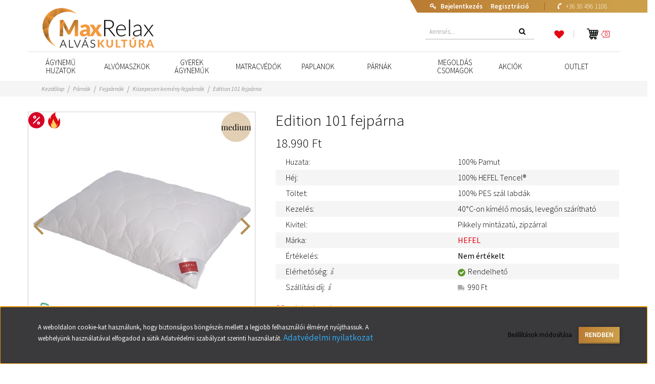

--- FILE ---
content_type: text/html; charset=UTF-8
request_url: https://www.maxrelax.hu/edition_101_fejparna_526-fsz
body_size: 26709
content:
<!DOCTYPE html>
<!--[if lt IE 7]>      <html class="no-js lt-ie10 lt-ie9 lt-ie8 lt-ie7" lang="hu" dir="ltr"> <![endif]-->
<!--[if IE 7]>         <html class="no-js lt-ie10 lt-ie9 lt-ie8" lang="hu" dir="ltr"> <![endif]-->
<!--[if IE 8]>         <html class="no-js lt-ie10 lt-ie9" lang="hu" dir="ltr"> <![endif]-->
<!--[if IE 9]>         <html class="no-js lt-ie10" lang="hu" dir="ltr"> <![endif]-->
<!--[if gt IE 10]><!--> <html class="no-js" lang="hu" dir="ltr"> <!--<![endif]-->
<head>
    <title>Prémium Tencel párna  - Edition 101 fejpárna | HEFEL</title>
    <meta charset="utf-8">
    <meta name="description" content="Kiváló nedvességelvezető és hőmérséklet-szabályozó, 100% természetes Tencel® fejpárna pamut huzattal. Az egyik legjobb ár-érték arányú prémium termékünk!">
    <meta name="robots" content="index, follow">
    <link rel="image_src" href="https://maxrelax.cdn.shoprenter.hu/custom/maxrelax/image/data/product/Edition_101/Edition-101-tencel-fejparna.png.webp?lastmod=1686519962.1665575881">
    <meta property="og:title" content="Edition 101 fejpárna" />
    <meta property="og:type" content="product" />
    <meta property="og:url" content="https://www.maxrelax.hu/edition_101_fejparna_526-fsz" />
    <meta property="og:image" content="https://maxrelax.cdn.shoprenter.hu/custom/maxrelax/image/cache/w955h500/product/Edition_101/Edition-101-tencel-fejparna.png.webp?lastmod=1686519962.1665575881" />
    <meta property="og:description" content="Kiváló nedvességelvezető és hőmérséklet-szabályozó természetes Tencel® fejpárna 100% pamut huzattal. Az egyik legjobb ár-érték arányú termék." />
    <link href="https://maxrelax.cdn.shoprenter.hu/custom/maxrelax/image/data/logo/MaxRelax%20social%20profile.png?lastmod=1574373966.1665575881" rel="icon" />
    <link href="https://maxrelax.cdn.shoprenter.hu/custom/maxrelax/image/data/logo/MaxRelax%20social%20profile.png?lastmod=1574373966.1665575881" rel="apple-touch-icon" />
    <base href="https://www.maxrelax.hu:443" />
    <meta name="google-site-verification" content="bT8IR4cEauUIiDYYF8EwG5yxQhHgRwQFnYa_5kHgKrY" />
<meta name="google-site-verification" content="1S1nBeoEQ9LxeaYBVAdWQmNsdyka1UhvWEMqZaThLG4" />

    <meta name="viewport" content="width=device-width, initial-scale=1">
            <link href="https://www.maxrelax.hu/edition_101_fejparna_526-fsz" rel="canonical">
    
    <!-- Custom styles for this template -->
    <link rel="stylesheet" href="//maxcdn.bootstrapcdn.com/font-awesome/4.7.0/css/font-awesome.min.css">
            
        
        
    
            <link rel="stylesheet" href="https://maxrelax.cdn.shoprenter.hu/web/compiled/css/fancybox2.css?v=1768907443" media="screen">
            <link rel="stylesheet" href="https://maxrelax.cdn.shoprenter.hu/web/compiled/css/fonts.css?v=1768907443" media="screen">
            <link rel="stylesheet" href="https://maxrelax.cdn.shoprenter.hu/web/compiled/css/global_bootstrap.css?v=1768907443" media="screen">
            <link rel="stylesheet" href="//fonts.googleapis.com/css?family=Source+Sans+Pro:400,700,600,300,300italic,400italic,900,600italic,700italic,900italic|Playfair+Display+SC&subset=latin,latin-ext" media="screen">
            <link rel="stylesheet" href="https://maxrelax.cdn.shoprenter.hu/catalog/view/theme/maxrelax/stylesheet/custom.css?v=1484139539" media="screen">
            <link rel="stylesheet" href="https://maxrelax.cdn.shoprenter.hu/custom/maxrelax/catalog/view/theme/maxrelax/stylesheet/1565000507.0.1733051942.0.css?v=null.1665575881" media="screen">
        <script>
        window.nonProductQuality = 80;
    </script>
    <script src="//ajax.googleapis.com/ajax/libs/jquery/1.10.2/jquery.min.js"></script>
    <script>window.jQuery || document.write('<script src="https://maxrelax.cdn.shoprenter.hu/catalog/view/javascript/jquery/jquery-1.10.2.min.js?v=1484139539"><\/script>')</script>

            <script src="https://maxrelax.cdn.shoprenter.hu/web/compiled/js/countdown.js?v=1768907442"></script>
            
        <!-- Header JavaScript codes -->
            <script src="https://maxrelax.cdn.shoprenter.hu/web/compiled/js/legacy_newsletter.js?v=1768907442"></script>
                    <script src="https://maxrelax.cdn.shoprenter.hu/catalog/view/theme/maxrelax/javascript/template.js?v=1484139539"></script>
                    <script src="https://maxrelax.cdn.shoprenter.hu/catalog/view/theme/maxrelax/javascript/parallax.min.js?v=1484139539"></script>
                    <script src="https://maxrelax.cdn.shoprenter.hu/catalog/view/theme/maxrelax/javascript/parallax.js?v=1484139539"></script>
                    <script src="https://maxrelax.cdn.shoprenter.hu/web/compiled/js/base.js?v=1768907442"></script>
                    <script src="https://maxrelax.cdn.shoprenter.hu/web/compiled/js/fancybox2.js?v=1768907442"></script>
                    <script src="https://maxrelax.cdn.shoprenter.hu/web/compiled/js/before_starter.js?v=1768907442"></script>
                    <script src="https://maxrelax.cdn.shoprenter.hu/web/compiled/js/before_starter2_head.js?v=1768907442"></script>
                    <script src="https://maxrelax.cdn.shoprenter.hu/web/compiled/js/before_starter2_productpage.js?v=1768907442"></script>
                    <script src="https://maxrelax.cdn.shoprenter.hu/web/compiled/js/base_bootstrap.js?v=1768907442"></script>
                    <script src="https://maxrelax.cdn.shoprenter.hu/web/compiled/js/productreview.js?v=1768907442"></script>
                    <script src="https://maxrelax.cdn.shoprenter.hu/web/compiled/js/nanobar.js?v=1768907442"></script>
                    <!-- Header jQuery onLoad scripts -->
    <script>
        window.countdownFormat = '%D:%H:%M:%S';
        //<![CDATA[
        var BASEURL = 'https://www.maxrelax.hu';
Currency = {"symbol_left":"","symbol_right":" Ft","decimal_place":0,"decimal_point":",","thousand_point":".","currency":"HUF","value":1};
var ShopRenter = ShopRenter || {}; ShopRenter.product = {"id":1062,"sku":"FSZ4617K","currency":"HUF","unitName":"db","price":18990,"name":"Edition 101 fejp\u00e1rna","brand":"HEFEL","currentVariant":{"M\u00e9ret":"V\u00e1lassz m\u00e9retet!"},"parent":{"id":1062,"sku":"FSZ4617K","unitName":"db","price":18990,"name":"Edition 101 fejp\u00e1rna"}};

        $(document).ready(function(){
        // DOM ready
            
                $('.fancybox').fancybox({
                    maxWidth: 820,
                    maxHeight: 650,
                    afterLoad: function(){
                        wrapCSS = $(this.element).data('fancybox-wrapcss');
                        if(wrapCSS){
                            $('.fancybox-wrap').addClass(wrapCSS);
                        }
                    },
                    helpers: {
                        thumbs: {
                            width: 50,
                            height: 50
                        }
                    }
                });
                $('.fancybox-inline').fancybox({
                    maxWidth: 820,
                    maxHeight: 650,
                    type:'inline'
                });
                

        // /DOM ready
        });
        $(window).load(function(){
        // OnLoad
            new WishlistHandler('wishlist-add','');

        // /OnLoad
        });
        //]]>
    </script>
    
        <script src="https://maxrelax.cdn.shoprenter.hu/web/compiled/js/vue/manifest.bundle.js?v=1768907440"></script>
<script>
    var ShopRenter = ShopRenter || {};
    ShopRenter.onCartUpdate = function (callable) {
        document.addEventListener('cartChanged', callable)
    };
    ShopRenter.onItemAdd = function (callable) {
        document.addEventListener('AddToCart', callable)
    };
    ShopRenter.onItemDelete = function (callable) {
        document.addEventListener('deleteCart', callable)
    };
    ShopRenter.onSearchResultViewed = function (callable) {
        document.addEventListener('AuroraSearchResultViewed', callable)
    };
    ShopRenter.onSubscribedForNewsletter = function (callable) {
        document.addEventListener('AuroraSubscribedForNewsletter', callable)
    };
    ShopRenter.onCheckoutInitiated = function (callable) {
        document.addEventListener('AuroraCheckoutInitiated', callable)
    };
    ShopRenter.onCheckoutShippingInfoAdded = function (callable) {
        document.addEventListener('AuroraCheckoutShippingInfoAdded', callable)
    };
    ShopRenter.onCheckoutPaymentInfoAdded = function (callable) {
        document.addEventListener('AuroraCheckoutPaymentInfoAdded', callable)
    };
    ShopRenter.onCheckoutOrderConfirmed = function (callable) {
        document.addEventListener('AuroraCheckoutOrderConfirmed', callable)
    };
    ShopRenter.onCheckoutOrderPaid = function (callable) {
        document.addEventListener('AuroraOrderPaid', callable)
    };
    ShopRenter.onCheckoutOrderPaidUnsuccessful = function (callable) {
        document.addEventListener('AuroraOrderPaidUnsuccessful', callable)
    };
    ShopRenter.onProductPageViewed = function (callable) {
        document.addEventListener('AuroraProductPageViewed', callable)
    };
    ShopRenter.onMarketingConsentChanged = function (callable) {
        document.addEventListener('AuroraMarketingConsentChanged', callable)
    };
    ShopRenter.onCustomerRegistered = function (callable) {
        document.addEventListener('AuroraCustomerRegistered', callable)
    };
    ShopRenter.onCustomerLoggedIn = function (callable) {
        document.addEventListener('AuroraCustomerLoggedIn', callable)
    };
    ShopRenter.onCustomerUpdated = function (callable) {
        document.addEventListener('AuroraCustomerUpdated', callable)
    };
    ShopRenter.onCartPageViewed = function (callable) {
        document.addEventListener('AuroraCartPageViewed', callable)
    };
    ShopRenter.customer = {"userId":0,"userClientIP":"3.145.132.226","userGroupId":8,"customerGroupTaxMode":"gross","customerGroupPriceMode":"only_gross","email":"","phoneNumber":"","name":{"firstName":"","lastName":""}};
    ShopRenter.theme = {"name":"maxrelax","family":"maxrelax","parent":"rome"};
    ShopRenter.shop = {"name":"maxrelax","locale":"hu","currency":{"code":"HUF","rate":1},"domain":"maxrelax.myshoprenter.hu"};
    ShopRenter.page = {"route":"product\/product","queryString":"edition_101_fejparna_526-fsz"};

    ShopRenter.formSubmit = function (form, callback) {
        callback();
    };

    let loadedAsyncScriptCount = 0;
    function asyncScriptLoaded(position) {
        loadedAsyncScriptCount++;
        if (position === 'body') {
            if (document.querySelectorAll('.async-script-tag').length === loadedAsyncScriptCount) {
                if (/complete|interactive|loaded/.test(document.readyState)) {
                    document.dispatchEvent(new CustomEvent('asyncScriptsLoaded', {}));
                } else {
                    document.addEventListener('DOMContentLoaded', () => {
                        document.dispatchEvent(new CustomEvent('asyncScriptsLoaded', {}));
                    });
                }
            }
        }
    }
</script>

            <script type="text/javascript" async class="async-script-tag" onload="asyncScriptLoaded('header')" src="https://shoprenter.smartsupp.com/chat-code/5c1331d4cbb7e81c9f7ebcab1610d490b8e93b83.js"></script>
            <script type="text/javascript" async class="async-script-tag" onload="asyncScriptLoaded('header')" src="https://onsite.optimonk.com/script.js?account=83393"></script>
    
                    <script type="text/javascript" src="https://maxrelax.cdn.shoprenter.hu/web/compiled/js/vue/customerEventDispatcher.bundle.js?v=1768907440"></script>




        <!-- Custom header scripts -->
    <script type="text/javascript" src="//script.crazyegg.com/pages/scripts/0020/1879.js" async="async">
</script>
    
                <script>window["bp"]=window["bp"]||function(){(window["bp"].q=window["bp"].q||[]).push(arguments);};window["bp"].l=1*new Date();scriptElement=document.createElement("script");firstScript=document.getElementsByTagName("script")[0];scriptElement.async=true;scriptElement.src='https://pixel.barion.com/bp.js';firstScript.parentNode.insertBefore(scriptElement,firstScript);window['barion_pixel_id']='BP-8SuDkEYhD8-31';bp('init','addBarionPixelId','BP-8SuDkEYhD8-31');</script><noscript>
    <img height="1" width="1" style="display:none" alt="Barion Pixel" src="https://pixel.barion.com/a.gif?ba_pixel_id='BP-8SuDkEYhD8-31'&ev=contentView&noscript=1">
</noscript>

            
            <script>window.dataLayer=window.dataLayer||[];function gtag(){dataLayer.push(arguments)};var ShopRenter=ShopRenter||{};ShopRenter.config=ShopRenter.config||{};ShopRenter.config.googleConsentModeDefaultValue="denied";</script>                        <script type="text/javascript" src="https://maxrelax.cdn.shoprenter.hu/web/compiled/js/vue/googleConsentMode.bundle.js?v=1768907440"></script>

            <!-- Facebook Pixel Code -->
<script>
!function(f,b,e,v,n,t,s){if(f.fbq)return;n=f.fbq=function(){n.callMethod?
n.callMethod.apply(n,arguments):n.queue.push(arguments)};if(!f._fbq)f._fbq=n;
n.push=n;n.loaded=!0;n.version='2.0';n.queue=[];t=b.createElement(e);t.async=!0;
t.src=v;s=b.getElementsByTagName(e)[0];s.parentNode.insertBefore(t,s)}(window,
document,'script','https://connect.facebook.net/en_US/fbevents.js');
fbq('consent', 'revoke');
fbq('init', '658612317654777');
fbq('track', 'PageView');
document.addEventListener('AuroraProductPageViewed', function(auroraEvent) {
                    fbq('track', 'ViewContent', {
                        content_type: 'product',
                        content_ids: [auroraEvent.detail.product.id.toString()],
                        value: parseFloat(auroraEvent.detail.product.grossUnitPrice),
                        currency: auroraEvent.detail.product.currency
                    }, {
                        eventID: auroraEvent.detail.event.id
                    });
                });
document.addEventListener('AuroraAddedToCart', function(auroraEvent) {
    var fbpId = [];
    var fbpValue = 0;
    var fbpCurrency = '';

    auroraEvent.detail.products.forEach(function(item) {
        fbpValue += parseFloat(item.grossUnitPrice) * item.quantity;
        fbpId.push(item.id);
        fbpCurrency = item.currency;
    });


    fbq('track', 'AddToCart', {
        content_ids: fbpId,
        content_type: 'product',
        value: fbpValue,
        currency: fbpCurrency
    }, {
        eventID: auroraEvent.detail.event.id
    });
})
window.addEventListener('AuroraMarketingCookie.Changed', function(event) {
            let consentStatus = event.detail.isAccepted ? 'grant' : 'revoke';
            if (typeof fbq === 'function') {
                fbq('consent', consentStatus);
            }
        });
</script>
<noscript><img height="1" width="1" style="display:none"
src="https://www.facebook.com/tr?id=658612317654777&ev=PageView&noscript=1"
/></noscript>
<!-- DO NOT MODIFY -->
<!-- End Facebook Pixel Code -->
            
            <!-- Global site tag (gtag.js) - Google Ads: 644318061 -->

<script async src="https://www.googletagmanager.com/gtag/js?id=AW-644318061"></script>

<script>

  window.dataLayer = window.dataLayer || [];

  function gtag(){dataLayer.push(arguments);}

  gtag('js', new Date());

 

  gtag('config', 'AW-644318061');

</script>
            
                <!--Global site tag(gtag.js)--><script async src="https://www.googletagmanager.com/gtag/js?id=G-12VRCNLWE4"></script><script>window.dataLayer=window.dataLayer||[];function gtag(){dataLayer.push(arguments);}
gtag('js',new Date());gtag('config','G-12VRCNLWE4');gtag('config','AW-644318061',{"allow_enhanced_conversions":true});</script>                                <script type="text/javascript" src="https://maxrelax.cdn.shoprenter.hu/web/compiled/js/vue/GA4EventSender.bundle.js?v=1768907440"></script>

    
    
</head>

<body id="body" class="bootstrap-body page-body flypage_body body-pathway-top desktop-device-body body-pathway-top maxrelax-body" role="document">
            
    
<div id="fb-root"></div>
<script>(function (d, s, id) {
        var js, fjs = d.getElementsByTagName(s)[0];
        if (d.getElementById(id)) return;
        js = d.createElement(s);
        js.id = id;
        js.src = "//connect.facebook.net/hu_HU/sdk/xfbml.customerchat.js#xfbml=1&version=v2.12&autoLogAppEvents=1";
        fjs.parentNode.insertBefore(js, fjs);
    }(document, "script", "facebook-jssdk"));
</script>



            

<!-- cached -->    <div id="first-login-nanobar-button">
    <img src="https://maxrelax.cdn.shoprenter.hu/catalog/view/theme/default/image/cog-settings-grey.svg?v=null.1665575881" class="sr-cog" alt="" width="24" height="24"/>
</div>
<div id="firstLogNanobar" class="Fixed aurora-nanobar aurora-nanobar-firstlogin">
    <div class="aurora-nanobar-container">
        <span id="nanoTextCookies" class="aurora-nanobar-text"
              style="font-size: px;"><span background-color:="" font-size:="" helvetica="" neue="" style="color: rgb(255, 255, 255); font-family: " text-align:="">A weboldalon cookie-kat használunk, hogy biztonságos böngészés mellett a legjobb felhasználói élményt nyújthassuk. A webhelyünk használatával elfogadod a sütik Adatvédelmi szabályzat szerinti használatát. </span><a background-color:="" class="cc_more_info" data-cc-if="options.link" helvetica="" href="https://www.maxrelax.hu/vasarlasi_feltetelek_5" neue="" style="margin: 0px; padding: 0px; border: 0px; font-size: 17px; text-decoration-line: none; color: rgb(49, 168, 240); transition: color 200ms; font-family: " target="_self" text-align:="">Adatvédelmi nyilatkozat</a>
        </span>
        <div class="aurora-nanobar-buttons-wrapper">
            <a id ="aurora-nanobar-settings-button" href="">
                <span>Beállítások módosítása</span>
            </a>
            <a id="auroraNanobarCloseCookies" href="" class="button btn btn-primary aurora-nanobar-btn" data-button-save-text="Beállítások mentése">
                <span>Rendben</span>
            </a>
        </div>
        <div class="aurora-nanobar-cookies" style="display: none;">
            <div class="form-group">
                <label><input type="checkbox" name="required_cookies" id="required-cookies" disabled="disabled" checked="checked" /> Szükséges cookie-k</label>
                <div class="cookies-help-text">
                    Ezek a cookie-k segítenek abban, hogy a webáruház használható és működőképes legyen.
                </div>
            </div>
            <div class="form-group">
                <label>
                    <input type="checkbox" name="marketing_cookies" id="marketing-cookies"
                             checked />
                    Marketing cookie-k
                </label>
                <div class="cookies-help-text">
                    Ezeket a cookie-k segítenek abban, hogy az Ön érdeklődési körének megfelelő reklámokat és termékeket jelenítsük meg a webáruházban.
                </div>
            </div>
        </div>
    </div>
</div>

<script>

    (function ($) {
        $(document).ready(function () {
            new AuroraNanobar.FirstLogNanobarCheckbox(jQuery('#firstLogNanobar'), 'bottom');
        });
    })(jQuery);

</script>
<!-- /cached -->
<!-- cached --><div id="freeShippingNanobar" class="Fixed aurora-nanobar aurora-nanobar-freeshipping">
    <div class="aurora-nanobar-container">
        <span id="auroraNanobarClose" class="aurora-nanobar-close-x"><i class="fa fa-times sr-icon-times"></i></span>
        <span id="nanoText" class="aurora-nanobar-text"></span>
    </div>
</div>

<script>$(document).ready(function(){document.nanobarInstance=new AuroraNanobar.FreeShippingNanobar($('#freeShippingNanobar'),'bottom','0','','1');});</script><!-- /cached -->
    
                <!-- cached -->













    <link media="screen and (max-width: 992px)" rel="stylesheet" href="https://maxrelax.cdn.shoprenter.hu/catalog/view/javascript/jquery/jquery-mmenu/dist/css/jquery.mmenu.all.css?v=1484139539">
    <script src="https://maxrelax.cdn.shoprenter.hu/catalog/view/javascript/jquery/jquery-mmenu/dist/js/jquery.mmenu.all.min.js?v=1484139539"></script>
        <script src="https://maxrelax.cdn.shoprenter.hu/catalog/view/javascript/jquery/product_count_in_cart.js?v=1530610005"></script>

    <script>
        $(document).ready(function(){$('#categorytree-nav').mmenu({navbar:{title:'Termékek'},extensions:["theme-dark","border-full"],offCanvas:{position:"left",zposition:"back"},counters:true,searchfield:{add:true,search:true,placeholder:'keresés',noResults:''}});$('#menu-nav').mmenu({navbar:{title:'Menü'},extensions:["theme-dark","border-full"],offCanvas:{position:"right",zposition:"back"},counters:true,searchfield:{add:true,search:true,placeholder:'keresés',noResults:''}});function setLanguagesMobile(type){$('.'+type+'-change-mobile').click(function(e){e.preventDefault();$('#'+type+'_value_mobile').attr('value',$(this).data('value'));$('#mobile_'+type+'_form').submit();});}
setLanguagesMobile('language');setLanguagesMobile('currency');});    </script>

    <form action="index.php" method="post" enctype="multipart/form-data" id="mobile_currency_form">
        <input id="currency_value_mobile" type="hidden" value="" name="currency_id"/>
    </form>

    <form action="index.php" method="post" enctype="multipart/form-data" id="mobile_language_form">
        <input id="language_value_mobile" type="hidden" value="" name="language_code"/>
    </form>

            <div id="categorytree-nav">
            <ul>
                    
    <li>
    <a href="https://www.maxrelax.hu/Ágynemű">            <h3 class="category-list-link-text">Ágynemű huzatok</h3>
        </a>
            <ul><li>
    <a href="https://www.maxrelax.hu/Ágynemű/egyszinu-huzatok">            Egyszínű ágynemű huzatok
        </a>
    </li><li>
    <a href="https://www.maxrelax.hu/Ágynemű/classic-agynemu-huzatok">            Classic ágynemű huzatok
        </a>
    </li><li>
    <a href="https://www.maxrelax.hu/Ágynemű/huzatok_hefel_termekekhez_223">            HEFEL termékek huzatai
        </a>
    </li><li>
    <a href="https://www.maxrelax.hu/Ágynemű/trend-agynemu-huzatok">            Trend ágynemű huzatok
        </a>
    </li><li>
    <a href="https://www.maxrelax.hu/Ágynemű/lepedok">            Lepedők
        </a>
    </li><li>
    <a href="https://www.maxrelax.hu/Ágynemű/modern-huzatok">            Modern
        </a>
    </li><li>
    <a href="https://www.maxrelax.hu/Ágynemű/elegans-huzatok">            Elegáns
        </a>
    </li><li>
    <a href="https://www.maxrelax.hu/Ágynemű/viragos-huzatok">            Virágmintás
        </a>
    </li><li>
    <a href="https://www.maxrelax.hu/Ágynemű/huzatok-ferfiaknak">            Férfiaknak
        </a>
    </li><li>
    <a href="https://www.maxrelax.hu/Ágynemű/tencel-huzatok">            100% Tencel
        </a>
    </li><li>
    <a href="https://www.maxrelax.hu/Ágynemű/tencel-agynemuk">            Tencel® ágyneműk
        </a>
    </li><li>
    <a href="https://www.maxrelax.hu/Ágynemű/bio-agynemuk">            Bio ágyneműk
        </a>
    </li></ul>
    </li><li>
    <a href="https://www.maxrelax.hu/baba_es_gyerek">            <h3 class="category-list-link-text">Gyerek ágyneműk</h3>
        </a>
            <ul><li>
    <a href="https://www.maxrelax.hu/baba_es_gyerek/baby_gyerek_paplan">            Paplanok
        </a>
    </li><li>
    <a href="https://www.maxrelax.hu/baba_es_gyerek/baba_gyerek_parna">            Párnák
        </a>
    </li><li>
    <a href="https://www.maxrelax.hu/baba_es_gyerek/baba_gyerek_topperek">            Matracvédők
        </a>
    </li><li>
    <a href="https://www.maxrelax.hu/baba_es_gyerek/gyerek_szettek">            Ágynemű szettek
        </a>
    </li><li>
    <a href="https://www.maxrelax.hu/baba_es_gyerek/gyapju-gyerek">            Gyapjú ágynemű
        </a>
    </li><li>
    <a href="https://www.maxrelax.hu/baba_es_gyerek/antiallergen-gyerek">            Antiallergén ágynemű
        </a>
    </li><li>
    <a href="https://www.maxrelax.hu/baba_es_gyerek/tencel-gyerek">            Tencel ágyneműk
        </a>
    </li></ul>
    </li><li>
    <a href="https://www.maxrelax.hu/Matracvédők">            <h3 class="category-list-link-text">Matracvédők</h3>
        </a>
            <ul><li>
    <a href="https://www.maxrelax.hu/Matracvédők/natur_matracvedo">            Natúr matracvédők
        </a>
    </li><li>
    <a href="https://www.maxrelax.hu/Matracvédők/softbausch_derekalj">            Műszál matracvédők
        </a>
    </li><li>
    <a href="https://www.maxrelax.hu/Matracvédők/tencel-matracvedo">            Tencel® 
        </a>
    </li><li>
    <a href="https://www.maxrelax.hu/Matracvédők/bio-matracvedo">            Bio matracvédő
        </a>
    </li><li>
    <a href="https://www.maxrelax.hu/Matracvédők/antiallergen-matracvedo">            Antiallergén
        </a>
    </li><li>
    <a href="https://www.maxrelax.hu/Matracvédők/husito-matracvedo">            Cool - hűsítő
        </a>
    </li><li>
    <a href="https://www.maxrelax.hu/Matracvédők/nyugtato-hatasu">            Nyugtató hatású
        </a>
    </li><li>
    <a href="https://www.maxrelax.hu/Matracvédők/wellness_derekalj">            Wellness
        </a>
    </li></ul>
    </li><li>
    <a href="https://www.maxrelax.hu/paplan">            <h3 class="category-list-link-text">Paplanok</h3>
        </a>
            <ul><li>
    <a href="https://www.maxrelax.hu/paplan/evszak_szerint">            Nyári paplanok
        </a>
            <ul><li>
    <a href="https://www.maxrelax.hu/paplan/evszak_szerint/gyapju_es_kasmir_toltetu_paplanok_198">            Nyári gyapjú paplanok
        </a>
    </li><li>
    <a href="https://www.maxrelax.hu/paplan/evszak_szerint/pehely_toll_toltetu_paplanok_201">            Nyári pehely és toll paplanok
        </a>
    </li><li>
    <a href="https://www.maxrelax.hu/paplan/evszak_szerint/selyem_paplan_204">            Nyári selyem paplanok
        </a>
    </li><li>
    <a href="https://www.maxrelax.hu/paplan/evszak_szerint/natur_tencel_toltetu_paplanok_205">            Nyári Tencel® paplanok
        </a>
    </li><li>
    <a href="https://www.maxrelax.hu/paplan/evszak_szerint/novenyi_eredetu_natur_toltetu_paplanok_208">            Növényi natúr paplanok
        </a>
    </li><li>
    <a href="https://www.maxrelax.hu/paplan/evszak_szerint/funkcionalis_szal_toltetu_paplanok_211">            Nyári műszál paplanok
        </a>
    </li></ul>
    </li><li>
    <a href="https://www.maxrelax.hu/paplan/egesz_eves_4_evszakos_paplanok_197">            Egész éves &amp; Átmeneti paplanok
        </a>
            <ul><li>
    <a href="https://www.maxrelax.hu/paplan/egesz_eves_4_evszakos_paplanok_197/gyapju_es_kasmir_toltetu_paplanok_200">            Gyapjú és kasmír paplanok
        </a>
    </li><li>
    <a href="https://www.maxrelax.hu/paplan/egesz_eves_4_evszakos_paplanok_197/pehely_toll_toltetu_paplanok_203">            Pehely és toll paplanok
        </a>
    </li><li>
    <a href="https://www.maxrelax.hu/paplan/egesz_eves_4_evszakos_paplanok_197/natur_tencel_toltetu_paplanok_207">            Tencel® paplanok
        </a>
    </li><li>
    <a href="https://www.maxrelax.hu/paplan/egesz_eves_4_evszakos_paplanok_197/novenyi_eredetu_natur_toltetu_paplanok_210">            Növényi natúr paplanok
        </a>
    </li><li>
    <a href="https://www.maxrelax.hu/paplan/egesz_eves_4_evszakos_paplanok_197/funkcionalis_szal_toltetu_paplanok_213">            Műszál paplanok
        </a>
    </li></ul>
    </li><li>
    <a href="https://www.maxrelax.hu/paplan/teli_paplanok_196">            Téli paplanok
        </a>
            <ul><li>
    <a href="https://www.maxrelax.hu/paplan/teli_paplanok_196/gyapju_es_kasmir_toltetu_paplanok_199">            Gyapjú és kasmír paplanok
        </a>
    </li><li>
    <a href="https://www.maxrelax.hu/paplan/teli_paplanok_196/pehely_toll_toltetu_paplanok_202">            Pehely és toll paplanok
        </a>
    </li><li>
    <a href="https://www.maxrelax.hu/paplan/teli_paplanok_196/natur_tencel_toltetu_paplanok_206">            Tencel® paplanok
        </a>
    </li><li>
    <a href="https://www.maxrelax.hu/paplan/teli_paplanok_196/novenyi_eredetu_natur_toltetu_paplanok_209">            Növényi natúr paplanok
        </a>
    </li><li>
    <a href="https://www.maxrelax.hu/paplan/teli_paplanok_196/funkcionalis_szal_toltetu_paplanok_212">            Műszál paplanok
        </a>
    </li></ul>
    </li><li>
    <a href="https://www.maxrelax.hu/paplan/antiallergen-paplan">            100% Antiallergén
        </a>
    </li><li>
    <a href="https://www.maxrelax.hu/paplan/bio-paplan">            Bio
        </a>
    </li><li>
    <a href="https://www.maxrelax.hu/paplan/pehely-agynemuk">            Pehely paplanok
        </a>
    </li><li>
    <a href="https://www.maxrelax.hu/paplan/natur">            Natúr paplanok
        </a>
    </li><li>
    <a href="https://www.maxrelax.hu/paplan/spec_muszal">            Funkcionális műszál
        </a>
    </li><li>
    <a href="https://www.maxrelax.hu/paplan/exkluziv-paplan">            <b>Exkluzív és luxus</b>
        </a>
    </li><li>
    <a href="https://www.maxrelax.hu/paplan/fazosoknak">            Fázós típusoknak
        </a>
    </li><li>
    <a href="https://www.maxrelax.hu/paplan/izzadekonyaknak">            Izzadékony típusoknak
        </a>
    </li><li>
    <a href="https://www.maxrelax.hu/paplan/ultra-konnyu-paplanok">            Ultra-könnyű
        </a>
    </li><li>
    <a href="https://www.maxrelax.hu/paplan/gyerek_paplanok_agynemu_garniturak_214">            Gyermek paplanok
        </a>
    </li><li>
    <a href="https://www.maxrelax.hu/paplan/paplan_vizagyhoz">            Paplanok vízágyhoz
        </a>
    </li><li>
    <a href="https://www.maxrelax.hu/paplan/100-antiallergen-agynemu">            100% Antiallergén ágyneműk
        </a>
    </li><li>
    <a href="https://www.maxrelax.hu/paplan/kulonleges-termekek">            Különleges, egyedi termékek
        </a>
    </li></ul>
    </li><li>
    <a href="https://www.maxrelax.hu/parnak">            <h3 class="category-list-link-text">Párnák</h3>
        </a>
            <ul><li>
    <a href="https://www.maxrelax.hu/parnak/fejparnak">            Fejpárnák
        </a>
            <ul><li>
    <a href="https://www.maxrelax.hu/parnak/fejparnak/puha_fejparnak_193">            Puha fejpárnák
        </a>
    </li><li>
    <a href="https://www.maxrelax.hu/parnak/fejparnak/kozepesen_kemeny_fejparnak_194">            Közepesen kemény fejpárnák
        </a>
    </li><li>
    <a href="https://www.maxrelax.hu/parnak/fejparnak/kemeny_fejparnak_195">            Kemény fejpárnák
        </a>
    </li></ul>
    </li><li>
    <a href="https://www.maxrelax.hu/parnak/anatomiai">            Anatómiai párnák
        </a>
    </li><li>
    <a href="https://www.maxrelax.hu/parnak/memory_parnak">            Memory párnák
        </a>
    </li><li>
    <a href="https://www.maxrelax.hu/parnak/cool_parna">            Cool® és gélpárnák, hűsítő párnák
        </a>
    </li><li>
    <a href="https://www.maxrelax.hu/parnak/specialis-alaku">            Különleges alakú párnák
        </a>
            <ul><li>
    <a href="https://www.maxrelax.hu/parnak/specialis-alaku/hason-alvoknak">            Hason alvó párna
        </a>
    </li><li>
    <a href="https://www.maxrelax.hu/parnak/specialis-alaku/oldalt-alvo">            Oldalt alvó párna
        </a>
    </li><li>
    <a href="https://www.maxrelax.hu/parnak/specialis-alaku/olvaso-es-relax">            Olvasó és relaxációs párnák
        </a>
    </li><li>
    <a href="https://www.maxrelax.hu/parnak/specialis-alaku/alvastipushoz">            Egyedi alvástípusokhoz
        </a>
    </li><li>
    <a href="https://www.maxrelax.hu/parnak/specialis-alaku/henger_parna">            Henger párnák
        </a>
    </li><li>
    <a href="https://www.maxrelax.hu/parnak/specialis-alaku/nyakparnak">            Nyakpárnák
        </a>
    </li></ul>
    </li><li>
    <a href="https://www.maxrelax.hu/parnak/utazo-parnak">            Párnák utazáshoz
        </a>
    </li><li>
    <a href="https://www.maxrelax.hu/parnak/bio-parnak">            Bio párnák
        </a>
    </li><li>
    <a href="https://www.maxrelax.hu/parnak/antiallergen-parna">            100% Antiallergén
        </a>
    </li><li>
    <a href="https://www.maxrelax.hu/parnak/gyerek">            Gyerek/baba párna
        </a>
    </li><li>
    <a href="https://www.maxrelax.hu/parnak/parna_toltetek_304">            Párna töltetek
        </a>
    </li></ul>
    </li><li>
    <a href="https://www.maxrelax.hu/csomagajanlatok">            <h3 class="category-list-link-text">Megoldás csomagok</h3>
        </a>
    </li><li>
    <a href="https://www.maxrelax.hu/akcios-termekek">            <h3 class="category-list-link-text">Akciók</h3>
        </a>
    </li><li>
    <a href="https://www.maxrelax.hu/outlet">            <h3 class="category-list-link-text">Outlet</h3>
        </a>
    </li>

            </ul>
        </div>
    
    <div id="menu-nav">
        <ul>
                
                            <li class="informations-mobile-menu-item">
                <a href="https://www.maxrelax.hu" target="_self">Kezdőlap</a>
                            </li>
                    <li class="informations-mobile-menu-item">
                <a href="https://www.maxrelax.hu/fizetesi_modok_30" target="_self">Fizetési lehetőségek</a>
                            </li>
                    <li class="informations-mobile-menu-item">
                <a href="https://www.maxrelax.hu/mennyibe_kerul_a_szallitas_31" target="_self">Mennyibe kerül a szállítás?</a>
                            </li>
                    <li class="informations-mobile-menu-item">
                <a href="https://www.maxrelax.hu/mikor_es_hogyan_erkezik_a_csomagom_29" target="_self">Mikor és hogyan érkezik a csomagod?</a>
                            </li>
                    <li class="informations-mobile-menu-item">
                <a href="https://www.maxrelax.hu/maxrelax_torszvasarloi_rendszer_38" target="_self">MaxRelax Törzsvásárlói Rendszer</a>
                            </li>
                    <li class="informations-mobile-menu-item">
                <a href="https://www.maxrelax.hu/garancia_7" target="_self">Biztos Választás Garancia</a>
                            </li>
                    <li class="informations-mobile-menu-item">
                <a href="https://www.maxrelax.hu/kupon-bevaltasa" target="_self">Hogyan érvényesítsd kuponod?</a>
                            </li>
                    <li class="informations-mobile-menu-item">
                <a href="https://www.maxrelax.hu/blog" target="_self">Blogunk</a>
                            </li>
                    <li class="informations-mobile-menu-item">
                <a href="https://www.maxrelax.hu/dr_max_relax_25" target="_self">Rólunk</a>
                            </li>
                    <li class="informations-mobile-menu-item">
                <a href="https://www.maxrelax.hu/index.php?route=information/contact" target="_self">Kapcsolat, érdeklődés</a>
                            </li>
                    <li class="informations-mobile-menu-item">
                <a href="https://www.maxrelax.hu/vasarlasi_feltetelek_5" target="_self">Általános Szerződési Feltételek</a>
                            </li>
                    <li class="informations-mobile-menu-item">
                <a href="https://www.maxrelax.hu/adatvedelmi_nyilatkozat_3" target="_self">Adatvédelem</a>
                            </li>
                    <li class="informations-mobile-menu-item">
                <a href="https://www.maxrelax.hu/jogi_nyilatkozat_28" target="_self">Jogi nyilatkozat</a>
                            </li>
                    <li class="informations-mobile-menu-item">
                <a href="https://www.maxrelax.hu/index.php?route=information/personaldata" target="_self">Személyes adatok kezelése</a>
                            </li>
            
        
        
                            <li class="mm-title mm-group-title text-center"><span><i class="fa fa-user sr-icon-user"></i> Belépés és Regisztráció</span></li>
            <li class="customer-mobile-menu-item">
                <a href="index.php?route=account/login">Bejelentkezés</a>
            </li>
            <li class="customer-mobile-menu-item">
                <a href="index.php?route=account/create">Regisztráció</a>
            </li>
            

        </ul>
    </div>

<div id="mobile-nav"
     class="responsive-menu Fixed hidden-print mobile-menu-orientation-default">
            <a class="mobile-headers mobile-category-header" href="#categorytree-nav">
            <i class="fa fa fa-tags sr-icon-tags mobile-headers-icon"></i>
            <span class="mobile-headers-title mobile-category-header-title">Termékek</span>
        </a>
        <a class="mobile-headers mobile-content-header" href="#menu-nav">
        <i class="fa fa-bars sr-icon-hamburger-menu mobile-headers-icon"></i>
        <span class="mobile-headers-title">Menü</span>
    </a>
    <div class="mobile-headers mobile-logo">
            </div>
    <a class="mobile-headers mobile-search-link search-popup-btn" data-toggle="collapse" data-target="#search">
        <i class="fa fa-search sr-icon-search mobile-headers-icon"></i>
    </a>
    <a class="mobile-headers mobile-cart-link" data-toggle="collapse" data-target="#module_cart">
        <i class="icon-sr-cart icon-sr-cart-7 mobile-headers-icon"></i>
        <div class="mobile-cart-product-count mobile-cart-empty hidden-md">
        </div>
    </a>
</div>
<!-- /cached -->
<!-- page-wrap -->
<div class="page-wrap">


    <div id="SR_scrollTop"></div>

    <!-- header -->
    <header>
                    <nav class="navbar header-navbar hidden-xs hidden-sm">
                <div class="container">
                                            
                        
                                        <div class="header-topmenu">
                        <div id="topmenu-nav">
                            <div class="header-col-phone"><a class="header-col-phone-text" href="tel:+36 30 496 1108"><i class="fa fa-phone" aria-hidden="true"></i>+36 30 496 1108</a></div>
                            <!-- cached --><!-- /cached -->
                            <!-- cached -->    <ul id="login_wrapper" class="nav navbar-nav navbar-right login-list">
                    <li class="login-list-item">
    <a href="index.php?route=account/login" title="Bejelentkezés">Bejelentkezés</a>
</li>
<li class="create-list-item">
    <a href="index.php?route=account/create" title="Regisztráció">Regisztráció</a>
</li>            </ul>
<!-- /cached -->
                        </div>
                    </div>
                </div>
            </nav>
            <div class="header-middle">
                <div class="container header-container">
                    <div class="header-middle-row">
                        <div class="header-middle-left">
                            <!-- cached --><div id="logo" class="module content-module header-position logo-module logo-image hide-top">
            <a href="/"><img style="border: 0; max-width: 230px;" src="https://maxrelax.cdn.shoprenter.hu/custom/maxrelax/image/cache/w230h95m00/-%20template%20-/maxrelax_logo_orig.png?v=1645958210" title="maxrelax.hu" alt="maxrelax.hu" /></a>
                <span class="secondary-logo-text"></span>
    </div><!-- /cached -->
                        </div>
                        <div class="header-middle-right">
                            <div class="row header-middle-right-row">
                                                                                                                                                                <div class="header-col header-col-cart">
                                    <hx:include src="/_fragment?_path=_format%3Dhtml%26_locale%3Den%26_controller%3Dmodule%252Fcart&amp;_hash=30AXvHa%2FhMs3%2B3iCLiG3hebZAQiAyX9aFiyP6KEGaik%3D"></hx:include>
                                </div>
                                <div class="col-md-1 header-col header-col-wishlist"><a class="header-col-wishlist-text" href="/index.php?route=wishlist/wishlist"><i class="fa fa-heart" aria-hidden="true"></i></a></div>
                                <div class="col-md-7 header-col header-col-search">
                                    <div id="search" class="mm-fixed-top search-module">
    <div class="form-group">
        <div class="row module-search-row">
                                                    <div class="col-md-12 header-col col-search-input">
                                    <div class="input-group">
                    <input class="form-control disableAutocomplete" type="text" placeholder="keresés..." value=""
                           id="filter_keyword" 
                           onclick="this.value=(this.value==this.defaultValue)?'':this.value;"/>

                <span class="input-group-btn">
                    <button id="search_btn" onclick="moduleSearch();" class="btn btn-sm"><i class="fa fa-search sr-icon-search"></i></button>
                </span>
                </div>
            
                </div>
            
        </div>
    </div>
    <input type="hidden" id="filter_description"
            value="1"/><input type="hidden" id="search_shopname"
            value="maxrelax"/>
    <div id="results" class="search-results"></div>
</div>

                                </div>
                            </div>
                        </div>
                        <div class="clearfix"></div>
                    </div>
                </div>
            </div>
            <div class="header-categories-wrapper sticky-head hidden-xs hidden-sm">
                <div class="container header-categories">
                    


                    
            <div id="module_category_wrapper" class="module-category-wrapper">
        <div id="category" class="module content-module header-position hide-top category-module hidden-xs hidden-sm" >
                <div class="module-head">
                        <h3 class="module-head-title">TERMÉK KATEGÓRIÁK</h3>
            </div>
                <div class="module-body">
                        <div id="category-nav">
            


<ul class="category category_menu sf-menu sf-horizontal cached">
    <li id="cat_56" class="item category-list module-list parent even dropDownParent align-0">
    <a href="https://www.maxrelax.hu/Ágynemű" class="category-list-link module-list-link">
                    <h3 class="category-list-link-text">Ágynemű huzatok</h3>
            </a>
    <ul class="children subTreeDropDown">
        <li style="width: 805px; height: 340px">
            <div class="custom-dropdown custom-dropdown-1">
	<div class="row custom-dropdown-row">
		<div class="col-sm-3 custom-dropdown-col custom-dropdown-col-1">
			<ul>
				<li class="custom-dropdown-title"><a href="/Ágynemű">Ágynemű huzatok:</a></li>
				<li class="custom-dropdown-list"><a class="custom-dropdown-list-link" href="/egyszinu-huzatok">Egyszínű ágynemű huzatok</a></li>
				<li class="custom-dropdown-list"><a class="custom-dropdown-list-link" href="/classic-agynemu-huzatok">Classic ágynemű huzatok</a></li>
				<li class="custom-dropdown-list"><a class="custom-dropdown-list-link" href="/trend-agynemu-huzatok">Trend ágynemű huzatok</a></li>
				<li class="custom-dropdown-list"><a class="custom-dropdown-list-link" href="/Ágynemű/huzatok_hefel_termekekhez_223">Huzatok a HEFEL párnákhoz</a></li>
				<li class="custom-dropdown-title"><a href="/Ágynemű/lepedok">Lepedők:</a></li>
				<li class="custom-dropdown-list"><a class="custom-dropdown-list-link" href="/Ágynemű/lepedok">Tencel lepedők</a></li>
			</ul>
		</div>

		<div class="col-sm-5 custom-dropdown-col custom-dropdown-col-2">
			<ul>
				<li class="custom-dropdown-title">Ágynemű huzatok stílus szerint:</li>
				<li class="custom-dropdown-list custom-dropdown-list-row"><span class="custom-dropdown-list-row-col"><a class="btn btn-primary custom-dropdown-list-link custom-dropdown-list-btn" href="/modern-huzatok">Modern</a></span><span class="custom-dropdown-list-row-col"><a class="btn btn-primary custom-dropdown-list-link custom-dropdown-list-btn" href="/elegans-huzatok">Elegáns</a></span><span class="custom-dropdown-list-row-col"><a class="btn btn-primary custom-dropdown-list-link custom-dropdown-list-btn" href="/viragos-huzatok">Virágmintás</a></span></li>
				<li class="custom-dropdown-title">Egyedi ágynemű huzat választékunk:</li>
				<li class="custom-dropdown-list custom-dropdown-list-row"><span class="custom-dropdown-list-row-col"><a class="btn btn-primary custom-dropdown-list-link custom-dropdown-list-btn" href="/huzatok-ferfiaknak">Férfiaknak</a></span><span class="custom-dropdown-list-row-col"><a class="btn btn-primary custom-dropdown-list-link custom-dropdown-list-btn" href="/huzatok-erdojaroknak">Erdőjáróknak</a></span><span class="custom-dropdown-list-row-col"><a class="btn btn-primary custom-dropdown-list-link custom-dropdown-list-btn" href="/huzatok-gyerekeknek">Gyerekeknek</a></span></li>
				<li class="custom-dropdown-title">Legnépszerűbb anyag:</li>
				<li class="custom-dropdown-list"><a class="btn btn-primary custom-dropdown-list-link custom-dropdown-list-btn" href="/tencel-huzatok">Tencel</a></li>
			</ul>
		</div>

		<div class="col-sm-4 custom-dropdown-col custom-dropdown-col-3">
			<ul>
				<li class="custom-dropdown-title">Kiemelt ajánlatunk:</li>
				<li class="custom-dropdown-list"><a class="custom-dropdown-list-link" href="/Ágynemű/salzburg_ezust_tencel_paplanhuzat_2592"><span class="custom-dropdown-list-link-img"> 
				<img alt="Luxus Tencel paplan huzat" src="https://maxrelax.cdn.shoprenter.hu/custom/maxrelax/image/cache/w200h200q80np1/product/Agynemu-huzatok/HEFEL-salzburg-agynemuhuzat.png?v=1661197481" style="width: 200px; height: 200px;" /></span><span class="custom-dropdown-list-link-name">Salzburg luxus Tencel paplanhuzat</span><span class="custom-dropdown-list-link-price">61.900 Ft</span></a></li>
			</ul>
		</div>
	</div>
</div>
        </li>
    </ul>
</li><li id="cat_57" class="item category-list module-list parent odd dropDownParent align-0">
    <a href="https://www.maxrelax.hu/alvomaszk" class="category-list-link module-list-link">
                    <h3 class="category-list-link-text">Alvómaszkok</h3>
            </a>
    <ul class="children subTreeDropDown">
        <li style="width: 805px; height: 340px">
            <div class="custom-dropdown custom-dropdown-1">
	<div class="row custom-dropdown-row">
		<div class="col-sm-3 custom-dropdown-col custom-dropdown-col-1">
			<ul>
				<li class="custom-dropdown-title"><a href="/alvomaszk">Alvómaszkok:</a></li>
				<li class="custom-dropdown-list"><a class="custom-dropdown-list-link" href="/alvomaszk">Összes alvómaszk</a></li>
				<li class="custom-dropdown-list"><a class="custom-dropdown-list-link" href="/alvomaszk_szettek_kiegeszitok">Kiegészítők alvómaszkhoz</a></li>
			</ul>
		</div>

		<div class="col-sm-5 custom-dropdown-col custom-dropdown-col-2">
			<ul>
				<li class="custom-dropdown-title">Stílus szerint:</li>
				<li class="custom-dropdown-list custom-dropdown-list-row"><span class="custom-dropdown-list-row-col-50"><a class="btn btn-primary custom-dropdown-list-link custom-dropdown-list-btn" href="/egyszinu_alvomaszkok">Egyszínű alvómaszkok</a> </span><span class="custom-dropdown-list-row-col-50"><a class="btn btn-primary custom-dropdown-list-link custom-dropdown-list-btn" href="/mintas_kollekcio">Mintás alvómaszkok</a></span></li>
				<li class="custom-dropdown-title">Különleges összetevőkkel:</li>
				<li class="custom-dropdown-list"><a class="btn btn-primary custom-dropdown-list-link custom-dropdown-list-btn" href="/skincare_kollekcio_232">Alvómaszkok Aloéval és Retinollal</a></li>
				<li class="custom-dropdown-title">Egyedi kivitelezéssel:</li>
				<li class="custom-dropdown-list"><a class="btn btn-primary custom-dropdown-list-link custom-dropdown-list-btn" href="/swarovski_diszitessel_253">Swarovski kristályokkal díszített alvómaszkok</a></li>
			</ul>
		</div>

		<div class="col-sm-4 custom-dropdown-col custom-dropdown-col-3">
			<ul>
				<li class="custom-dropdown-title">Kiemelt ajánlatunk:</li>
				<li class="custom-dropdown-list"><a class="custom-dropdown-list-link" href="/alvomaszk/travelwear_navy_alvomaszk_705"><span class="custom-dropdown-list-link-img"> 
				<img alt="" src="https://maxrelax.cdn.shoprenter.hu/custom/maxrelax/image/cache/w269h150q80np1/product/Alvomaszk/travelwearnavy.jpg?v=1661197458" style="width: 269px; height: 150px;" /></span><span class="custom-dropdown-list-link-name">Travelwear Navy alvómaszk</span><span class="custom-dropdown-list-link-price">3.190 Ft</span></a></li>
			</ul>
		</div>
	</div>
</div>
        </li>
    </ul>
</li><li id="cat_97" class="item category-list module-list parent even dropDownParent align-0">
    <a href="https://www.maxrelax.hu/baba_es_gyerek" class="category-list-link module-list-link">
                    <h3 class="category-list-link-text">Gyerek ágyneműk</h3>
            </a>
    <ul class="children subTreeDropDown">
        <li style="width: 805px; height: 340px">
            <div class="custom-dropdown custom-dropdown-1">
	<div class="row custom-dropdown-row">
		<div class="col-sm-3 custom-dropdown-col custom-dropdown-col-1">
			<ul>
				<li class="custom-dropdown-title"><a href="/baba_es_gyerek">Gyermek ágyneműk:</a></li>
				<li class="custom-dropdown-list"><a class="custom-dropdown-list-link" href="/baby_gyerek_paplan">Paplanok</a></li>
				<li class="custom-dropdown-list"><a class="custom-dropdown-list-link" href="/baba_gyerek_parna">Párnák</a></li>
				<li class="custom-dropdown-list"><a class="custom-dropdown-list-link" href="/baba_gyerek_topperek">Matracvédők</a></li>
				<li class="custom-dropdown-list"><a class="custom-dropdown-list-link" href="/gyerek_szettek">Ágynemű szettek</a></li>
				<li class="custom-dropdown-list"><a class="custom-dropdown-list-link" href="/gyerek-huzatok">Ágynemű huzatok</a></li>
			</ul>
		</div>

		<div class="col-sm-5 custom-dropdown-col custom-dropdown-col-2">
			<ul>
				<li class="custom-dropdown-title">Stílus</li>
				<li class="custom-dropdown-list custom-dropdown-list-row"><span class="custom-dropdown-list-row-col"><a class="btn btn-primary custom-dropdown-list-link custom-dropdown-list-btn" href="/huzat-fiuknak">Mesefigurás</a></span><span class="custom-dropdown-list-row-col"><a class="btn btn-primary custom-dropdown-list-link custom-dropdown-list-btn" href="/huzat-lanyoknak">Virágmintás</a></span><span class="custom-dropdown-list-row-col"><a class="btn btn-primary custom-dropdown-list-link custom-dropdown-list-btn" href="/huzat-egyszinu">Egyszínű</a></span></li>
				<li class="custom-dropdown-title">Anyag, tulajdonság szerint:</li>
				<li class="custom-dropdown-list custom-dropdown-list-row"><span class="custom-dropdown-list-row-col"><a class="btn btn-primary custom-dropdown-list-link custom-dropdown-list-btn" href="/gyapju-gyerek">Gyapjú</a></span><span class="custom-dropdown-list-row-col"><a class="btn btn-primary custom-dropdown-list-link custom-dropdown-list-btn" href="/pehely-gyerek">Pehely</a></span><span class="custom-dropdown-list-row-col"><a class="btn btn-primary custom-dropdown-list-link custom-dropdown-list-btn" href="/antiallergen-gyerek">Antiallergén</a></span></li>
				<li class="custom-dropdown-title">Legnépszerűbb típusunk:</li>
				<li class="custom-dropdown-list"><a class="btn btn-primary custom-dropdown-list-link custom-dropdown-list-btn" href="/tencel-gyerek">Tencel</a></li>
			</ul>
		</div>

		<div class="col-sm-4 custom-dropdown-col custom-dropdown-col-3">
			<ul>
				<li class="custom-dropdown-title">Kiemelt ajánlatunk:</li>
				<li class="custom-dropdown-list"><a class="custom-dropdown-list-link" href="/bio-wool_egesz_eves_gyerek_paplan_100_x_135_cm_2068"><span class="custom-dropdown-list-link-img"> 
				<img alt="" src="https://maxrelax.cdn.shoprenter.hu/custom/maxrelax/image/cache/w200h200q80np1/product/Bio-Wool/HEFEL-bio-wool-gyerek-agynemu.png?v=1661197426" style="width: 200px; height: 200px;" /></span><span class="custom-dropdown-list-link-name">Bio-Wool gyermek gyapjúpaplan </span><span class="custom-dropdown-list-link-price">26.990 Ft</span></a></li>
			</ul>
		</div>
	</div>
</div>
        </li>
    </ul>
</li><li id="cat_55" class="item category-list module-list parent odd dropDownParent align-0">
    <a href="https://www.maxrelax.hu/Matracvédők" class="category-list-link module-list-link">
                    <h3 class="category-list-link-text">Matracvédők</h3>
            </a>
    <ul class="children subTreeDropDown">
        <li style="width: 805px; height: 340px">
            <div class="custom-dropdown custom-dropdown-1">
	<div class="row custom-dropdown-row">
		<div class="col-sm-3 custom-dropdown-col custom-dropdown-col-1">
			<ul>
				<li class="custom-dropdown-title"><a href="/Matracvédők">Matracvédők:</a></li>
				<li class="custom-dropdown-list"><a class="custom-dropdown-list-link" href="/natur_matracvedo">Natúr matracvédők</a></li>
				<li class="custom-dropdown-list"><a class="custom-dropdown-list-link" href="/softbausch_derekalj">Műszál matracvédők</a></li>
			</ul>
		</div>

		<div class="col-sm-5 custom-dropdown-col custom-dropdown-col-2">
			<ul>
				<li class="custom-dropdown-title">Tulajdonság szerint:</li>
				<li class="custom-dropdown-list custom-dropdown-list-row"><span class="custom-dropdown-list-row-col custom-dropdown-list-row-col-table"><a class="btn btn-primary custom-dropdown-list-link custom-dropdown-list-btn" href="/Matracvédők/outlast_and_maize_matracvedo_2245">Hőmérséklet kiegyenlítő</a></span> <span class="custom-dropdown-list-row-col custom-dropdown-list-row-col-table"><a class="btn btn-primary custom-dropdown-list-link custom-dropdown-list-btn" href="/husito-matracvedo">Hűsítő hatású</a></span> <span class="custom-dropdown-list-row-col custom-dropdown-list-row-col-table"><a class="btn btn-primary custom-dropdown-list-link custom-dropdown-list-btn" href="/Matracvédők/nyugtato-hatasu">Nyugtató hatású</a></span></li>
				<li class="custom-dropdown-title">Tulajdonság szerint:</li>
				<li class="custom-dropdown-list custom-dropdown-list-row"><span class="custom-dropdown-list-row-col-80"><a class="btn btn-primary custom-dropdown-list-link custom-dropdown-list-btn" href="/bio-matracvedo">Bio</a> </span><span class="custom-dropdown-list-row-col-80"><a class="btn btn-primary custom-dropdown-list-link custom-dropdown-list-btn" href="/antiallergen-matracvedo">Antiallergén</a></span></li>
				<li class="custom-dropdown-title">Legnépszerűbb típusaink:</li>
				<li class="custom-dropdown-list custom-dropdown-list-row"><span class="custom-dropdown-list-row-col-50"><a class="btn btn-primary custom-dropdown-list-link custom-dropdown-list-btn" href="/tencel-matracvedo">Tencel matracvédők</a> </span><span class="custom-dropdown-list-row-col-50"><a class="btn btn-primary custom-dropdown-list-link custom-dropdown-list-btn" href="https://www.maxrelax.hu/Matracv%C3%A9d%C5%91k/natur_matracvedo/pure_cotton_matracvedo_420-fsz">Pure Cotton matracvédő</a></span></li>
			</ul>
		</div>

		<div class="col-sm-4 custom-dropdown-col custom-dropdown-col-3">
			<ul>
				<li class="custom-dropdown-title">Kiemelt ajánlatunk:</li>
				<li class="custom-dropdown-list"><a class="custom-dropdown-list-link" href="/Matracvédők/natur_matracvedo/edition_101_matracvedo_454-fsz"><span class="custom-dropdown-list-link-img"> 
				<img alt="" src="https://maxrelax.cdn.shoprenter.hu/custom/maxrelax/image/cache/w180h180q80np1/product/Edition_101/Edition-101-tencel-matracvedo-steppeles.png?v=1686521036" style="width: 180px; height: 180px;" /></span><span class="custom-dropdown-list-link-name">Edition 101 matracvédő 180 x 200 cm méretben </span><span class="custom-dropdown-list-link-price">48.290 Ft-tól</span></a></li>
			</ul>
		</div>
	</div>
</div>
        </li>
    </ul>
</li><li id="cat_53" class="item category-list module-list parent even dropDownParent align-1">
    <a href="https://www.maxrelax.hu/paplan" class="category-list-link module-list-link">
                    <h3 class="category-list-link-text">Paplanok</h3>
            </a>
    <ul class="children subTreeDropDown">
        <li style="width: 1170px; height: 340px">
            <div class="custom-dropdown custom-dropdown-1">
	<div class="row custom-dropdown-row">
		<div class="col-sm-6 custom-dropdown-col custom-dropdown-col-1">
			<div class="row">
				<div class="col-sm-4">
					<ul>
						<li class="custom-dropdown-title"><a href="/evszak_szerint">Nyári Paplanok:</a></li>
						<li class="custom-dropdown-list"><a class="custom-dropdown-list-link" href="/gyapju_es_kasmir_toltetu_paplanok_198">Gyapjú paplanok</a></li>
						<li class="custom-dropdown-list"><a class="custom-dropdown-list-link" href="/pehely_toll_toltetu_paplanok_201">Pehelypaplanok</a></li>
						<li class="custom-dropdown-list"><a class="custom-dropdown-list-link" href="/selyem_paplan_204">Selyem paplanok</a></li>
						<li class="custom-dropdown-list"><a class="custom-dropdown-list-link" href="/novenyi_eredetu_natur_toltetu_paplanok_208">Növényi natúr paplanok</a></li>
						<li class="custom-dropdown-list"><a class="custom-dropdown-list-link" href="/natur_tencel_toltetu_paplanok_205">TENCEL® paplanok</a></li>
						<li class="custom-dropdown-list"><a class="custom-dropdown-list-link" href="/funkcionalis_szal_toltetu_paplanok_211">Műszál paplanok</a></li>
					</ul>
				</div>

				<div class="col-sm-4">
					<ul>
						<li class="custom-dropdown-title"><a href="/teli_paplanok_196">Téli paplanok:</a></li>
						<li class="custom-dropdown-list"><a class="custom-dropdown-list-link" href="/gyapju_es_kasmir_toltetu_paplanok_199">Gyapjú és kasmír paplanok</a></li>
						<li class="custom-dropdown-list"><a class="custom-dropdown-list-link" href="/pehely_toll_toltetu_paplanok_202">Pehelypaplanok</a></li>
						<li class="custom-dropdown-list"><a class="custom-dropdown-list-link" href="/novenyi_eredetu_natur_toltetu_paplanok_209">Növényi natúr paplanok</a></li>
						<li class="custom-dropdown-list"><a class="custom-dropdown-list-link" href="/natur_tencel_toltetu_paplanok_206">TENCEL® paplanok</a></li>
						<li class="custom-dropdown-list"><a class="custom-dropdown-list-link" href="/funkcionalis_szal_toltetu_paplanok_212">Műszál paplanok</a></li>
					</ul>
				</div>

				<div class="col-sm-4">
					<ul>
						<li class="custom-dropdown-title"><a href="/egesz_eves_4_evszakos_paplanok_197">Egész éves paplanok:</a></li>
						<li class="custom-dropdown-list"><a class="custom-dropdown-list-link" href="/gyapju_es_kasmir_toltetu_paplanok_200">Gyapjú és kasmír paplanok</a></li>
						<li class="custom-dropdown-list"><a class="custom-dropdown-list-link" href="/pehely_toll_toltetu_paplanok_203">Pehelypaplanok</a></li>
						<li class="custom-dropdown-list"><a class="custom-dropdown-list-link" href="/novenyi_eredetu_natur_toltetu_paplanok_210">Növényi natúr paplanok</a></li>
						<li class="custom-dropdown-list"><a class="custom-dropdown-list-link" href="/natur_tencel_toltetu_paplanok_207">TENCEL® paplanok</a></li>
						<li class="custom-dropdown-list"><a class="custom-dropdown-list-link" href="/funkcionalis_szal_toltetu_paplanok_213">Műszál paplanok</a></li>
					</ul>
				</div>
			</div>
		</div>

		<div class="col-sm-4 custom-dropdown-col custom-dropdown-col-2">
			<ul>
				<li class="custom-dropdown-title">Takarók tulajdonság szerint:</li>
				<li class="custom-dropdown-list custom-dropdown-list-row"><span class="custom-dropdown-list-row-col custom-dropdown-list-row-col-table"><a class="btn btn-primary custom-dropdown-list-link custom-dropdown-list-btn" href="/antiallergen-paplan">100% Antiallergén</a></span> <span class="custom-dropdown-list-row-col custom-dropdown-list-row-col-table"><a class="btn btn-primary custom-dropdown-list-link custom-dropdown-list-btn" href="/bio-paplan">Bio</a></span> <span class="custom-dropdown-list-row-col custom-dropdown-list-row-col-table"><a class="btn btn-primary custom-dropdown-list-link custom-dropdown-list-btn" href="/exkluziv-paplan">Exkluzív</a></span></li>
				<li class="custom-dropdown-title">Speciális takaró kínálatunk:</li>
				<li class="custom-dropdown-list custom-dropdown-list-row"><span class="custom-dropdown-list-row-col custom-dropdown-list-row-col-table"><a class="btn btn-primary custom-dropdown-list-link custom-dropdown-list-btn" href="/sportoloknak">Sportolóknak</a></span><span class="custom-dropdown-list-row-col custom-dropdown-list-row-col-table"><a class="btn btn-primary custom-dropdown-list-link custom-dropdown-list-btn" href="/izzadekonyaknak">Erősen izzadékonyaknak</a></span><span class="custom-dropdown-list-row-col custom-dropdown-list-row-col-table"><a class="btn btn-primary custom-dropdown-list-link custom-dropdown-list-btn" href="/fazosoknak">Fázósaknak</a></span></li>
				<li class="custom-dropdown-title">Népszerű takaró típusaink:</li>
				<li class="custom-dropdown-list custom-dropdown-list-row"><span class="custom-dropdown-list-row-col custom-dropdown-list-row-col-table"><a class="btn btn-primary custom-dropdown-list-link custom-dropdown-list-btn" href="/ultra-konnyu-paplanok">Ultra könnyű paplanok</a></span><span class="custom-dropdown-list-row-col custom-dropdown-list-row-col-table"><a class="btn btn-primary custom-dropdown-list-link custom-dropdown-list-btn" href="/utazo-vendeg">Utazó és vendég</a></span><span class="custom-dropdown-list-row-col custom-dropdown-list-row-col-table"><a class="btn btn-primary custom-dropdown-list-link custom-dropdown-list-btn" href="/paplan_vizagyhoz">Paplanok vízágyhoz</a></span></li>
			</ul>
		</div>

		<div class="col-sm-2 custom-dropdown-col custom-dropdown-col-3">
			<ul>
				<li class="custom-dropdown-title">Kiemelt ajánlatunk:</li>
				<li class="custom-dropdown-list"><a class="custom-dropdown-list-link" href="/akcios-termekek/wellness_vitasan_gd_egesz_eves_paplan_309"><span class="custom-dropdown-list-link-img"> 
				<img alt="Edition 101 téli paplan" src="https://maxrelax.cdn.shoprenter.hu/custom/maxrelax/image/cache/w220h220q80np1/product/Wellness_Vitasan/HEFEL-Wellness-Vitasan-antiallergen-agynemu.png?v=1686520628" style="width: 220px; height: 220px;" /></span><span class="custom-dropdown-list-link-name">Wellness Vitasan egész éves antiallergén paplan</span><span class="custom-dropdown-list-link-price">51.090 Ft-tól</span></a></li>
			</ul>
		</div>
	</div>
</div>
        </li>
    </ul>
</li><li id="cat_54" class="item category-list module-list parent odd dropDownParent align-1">
    <a href="https://www.maxrelax.hu/parnak" class="category-list-link module-list-link">
                    <h3 class="category-list-link-text">Párnák</h3>
            </a>
    <ul class="children subTreeDropDown">
        <li style="width: 1170px; height: 340px">
            <div class="custom-dropdown custom-dropdown-1">
	<div class="row custom-dropdown-row">
		<div class="col-sm-6 custom-dropdown-col custom-dropdown-col-1">
			<div class="row">
				<div class="col-sm-4">
					<ul>
						<li class="custom-dropdown-title"><a href="/fejparnak">Fejpárnák:</a></li>
						<li class="custom-dropdown-list"><a class="custom-dropdown-list-link" href="/puha_fejparnak_193">Puha alátámasztás</a></li>
						<li class="custom-dropdown-list"><a class="custom-dropdown-list-link" href="/kozepesen_kemeny_fejparnak_194">Közepes alátámasztás</a></li>
						<li class="custom-dropdown-list"><a class="custom-dropdown-list-link" href="/kemeny_fejparnak_195">Kemény alátámasztás</a></li>
					</ul>
				</div>

				<div class="col-sm-4">
					<ul>
						<li class="custom-dropdown-title"><a href="/specialis-alaku">Speciális alakú párnák:</a></li>
						<li class="custom-dropdown-list"><a class="custom-dropdown-list-link" href="/henger_parna">Henger párnák</a></li>
						<li class="custom-dropdown-list"><a class="custom-dropdown-list-link" href="/oldalt-alvo">Oldalt alvó párna</a></li>
						<li class="custom-dropdown-list"><a class="custom-dropdown-list-link" href="/hason-alvoknak">Hason alvó párna</a></li>
						<li class="custom-dropdown-list"><a class="custom-dropdown-list-link" href="/olvaso-es-relax">Relaxációs párna</a></li>
						<li class="custom-dropdown-list"><a class="custom-dropdown-list-link" href="/nyakparnak">Nyakpárnák</a></li>
					</ul>
				</div>

				<div class="col-sm-4">
					<ul>
						<li class="custom-dropdown-title">Egyéb párnák:</li>
						<li class="custom-dropdown-title"><a class="custom-dropdown-list-link" href="/anatomiai">Anatómiai párnák</a></li>
						<li class="custom-dropdown-title"><a class="custom-dropdown-list-link" href="/memory_parnak">Memory hatású párnák</a></li>
						<li class="custom-dropdown-title"><a class="custom-dropdown-list-link" href="/cool_parna">Cool® - hűsítő párnák</a></li>
						<li class="custom-dropdown-title"><a class="custom-dropdown-list-link" href="/gyerek">Gyerek/baba párnák</a></li>
					</ul>
				</div>
			</div>
		</div>

		<div class="col-sm-4 custom-dropdown-col custom-dropdown-col-2">
			<ul>
				<li class="custom-dropdown-title">Tulajdonság szerint:</li>
				<li class="custom-dropdown-list custom-dropdown-list-row"><span class="custom-dropdown-list-row-col custom-dropdown-list-row-col-table"><a class="btn btn-primary custom-dropdown-list-link custom-dropdown-list-btn" href="/antiallergen-parna">100% Antiallergén</a></span> <span class="custom-dropdown-list-row-col custom-dropdown-list-row-col-table"><a class="btn btn-primary custom-dropdown-list-link custom-dropdown-list-btn" href="/bio-parnak">Bio</a></span> <span class="custom-dropdown-list-row-col custom-dropdown-list-row-col-table"><a class="btn btn-primary custom-dropdown-list-link custom-dropdown-list-btn" href="/memory_parnak">Memory</a></span></li>
				<li class="custom-dropdown-title">Felhasználás:</li>
				<li class="custom-dropdown-list"><a class="btn btn-primary custom-dropdown-list-link custom-dropdown-list-btn" href="/utazo-parnak">Párnák utazáshoz</a></li>
				<li class="custom-dropdown-title">Legnépszerűbb méretek:</li>
				<li class="custom-dropdown-list"><a class="btn btn-primary custom-dropdown-list-link custom-dropdown-list-btn" href="https://www.maxrelax.hu/index.php?route=filter&filter=category|54/szuro_parna_meret_szerint|3">40x50 cm</a> <a class="btn btn-primary custom-dropdown-list-link custom-dropdown-list-btn" href="https://www.maxrelax.hu/index.php?route=filter&filter=category|54/szuro_parna_meret_szerint|6">40x60 cm</a> <a class="btn btn-primary custom-dropdown-list-link custom-dropdown-list-btn" href="https://www.maxrelax.hu/index.php?route=filter&filter=category|54/szuro_parna_meret_szerint|12">50x70 cm</a> <a class="btn btn-primary custom-dropdown-list-link custom-dropdown-list-btn" href="/index.php?route=filter&filter=category|151/szuro_parna_meret_szerint|5">70x90 cm</a></li>
			</ul>
		</div>

		<div class="col-sm-2 custom-dropdown-col custom-dropdown-col-3">
			<ul>
				<li class="custom-dropdown-title">Kiemelt ajánlatunk:</li>
				<li class="custom-dropdown-list"><a class="custom-dropdown-list-link" href="/akcios-termekek/edition_101_fejparna_526-fsz"><span class="custom-dropdown-list-link-img"> 
				<img alt="Memory Soft kényelmes fejpárna" src="https://maxrelax.cdn.shoprenter.hu/custom/maxrelax/image/cache/w220h220q80np1/product/Edition_101/HEFEL-Edition-101-tencel-agynemu.png?v=1686520817" style="width: 220px; height: 220px;" /></span><span class="custom-dropdown-list-link-name">Edition 101 Tencel fejpárna</span><span class="custom-dropdown-list-link-price">13.290 Ft-tól</span></a></li>
			</ul>
		</div>
	</div>
</div>
        </li>
    </ul>
</li><li id="cat_58" class="item category-list module-list odd">
    <a href="https://www.maxrelax.hu/csomagajanlatok" class="category-list-link module-list-link">
                    <h3 class="category-list-link-text">Megoldás csomagok</h3>
        </a>
    </li><li id="cat_221" class="item category-list module-list even">
    <a href="https://www.maxrelax.hu/akcios-termekek" class="category-list-link module-list-link">
                    <h3 class="category-list-link-text">Akciók</h3>
        </a>
    </li><li id="cat_301" class="item category-list module-list odd">
    <a href="https://www.maxrelax.hu/outlet" class="category-list-link module-list-link">
                    <h3 class="category-list-link-text">Outlet</h3>
        </a>
    </li>
</ul>

<script>$(function(){$("ul.category").superfish({animation:{height:"show"},popUpSelector:"ul.category,ul.children",delay:500,speed:"normal",cssArrows:true,hoverClass:"sfHover"});});</script>            <div class="clearfix"></div>
        </div>
            </div>
                                </div>
                </div>
    
                </div>
            </div>
            </header>
    <!-- /header -->

    
    
    
            <!-- pathway -->
        <section class="pathway-container">
            <div class="container">
                                <div itemscope itemtype="http://schema.org/BreadcrumbList">
            <span id="home" class="pw-item pw-item-home">Itt járok:</span>
                            <span class="pw-item pw-sep pw-sep-first">
                    <span></span>
                </span>
                <span class="pw-item" itemprop="itemListElement" itemscope itemtype="http://schema.org/ListItem">
                                            <a class="pw-link" itemprop="item" href="https://www.maxrelax.hu">
                            <span itemprop="name">Kezdőlap</span>
                        </a>
                        <meta itemprop="position" content="1" />
                                    </span>
                            <span class="pw-item pw-sep">
                    <span> > </span>
                </span>
                <span class="pw-item" itemprop="itemListElement" itemscope itemtype="http://schema.org/ListItem">
                                            <a class="pw-link" itemprop="item" href="https://www.maxrelax.hu/parnak">
                            <span itemprop="name">Párnák</span>
                        </a>
                        <meta itemprop="position" content="2" />
                                    </span>
                            <span class="pw-item pw-sep">
                    <span> > </span>
                </span>
                <span class="pw-item" itemprop="itemListElement" itemscope itemtype="http://schema.org/ListItem">
                                            <a class="pw-link" itemprop="item" href="https://www.maxrelax.hu/parnak/fejparnak">
                            <span itemprop="name">Fejpárnák</span>
                        </a>
                        <meta itemprop="position" content="3" />
                                    </span>
                            <span class="pw-item pw-sep">
                    <span> > </span>
                </span>
                <span class="pw-item" itemprop="itemListElement" itemscope itemtype="http://schema.org/ListItem">
                                            <a class="pw-link" itemprop="item" href="https://www.maxrelax.hu/parnak/fejparnak/kozepesen_kemeny_fejparnak_194">
                            <span itemprop="name">Közepesen kemény fejpárnák</span>
                        </a>
                        <meta itemprop="position" content="4" />
                                    </span>
                            <span class="pw-item pw-sep">
                    <span> > </span>
                </span>
                <span class="pw-item pw-item-last" itemprop="itemListElement" itemscope itemtype="http://schema.org/ListItem">
                                            <h2 class="pw-item-last-h">
                                            <a class="pw-link" itemprop="item" href="https://www.maxrelax.hu/edition_101_fejparna_526-fsz">
                            <span itemprop="name">Edition 101 fejpárna</span>
                        </a>
                        <meta itemprop="position" content="5" />
                                            </h2>
                                    </span>
                    </div>
    
            </div>
        </section>
        <!-- /pathway -->
    



    <!-- main -->
    <main>
                <div id="mobile-filter-position"></div>
    
                
    <!-- .row -->
    <div class="row product-page-row">
        <section class="col-sm-12">
            
            <div id="content" class="flypage" itemscope itemtype="//schema.org/Product">
                
                    
    
                
    
    
        <div class="middle more-images-position-default">

        <div class="row product-content-columns">
            <section class="col-md-12 col-sm-12 col-xs-12 column-content one-column-content column-content-left">
                <div class="row product-content-column-left">
                                        <div class="col-xs-12 col-sm-5 col-md-5 product-page-left">
                        <div class="product-image-box">
                            <div class="product-image">
                                    

<div class="product_badges horizontal-orientation">
            
                                                                        
                                        
        <div class="badgeitem-content badgeitem-content-id-23 badgeitem-content-image badge-autohelp-content autohelp" title="Egyedi, kedvezményes ajánlatunk!">
            <a class="badgeitem badgeitemid_23 badgeimage"
               href="/edition_101_fejparna_526-fsz"
                title="Egyedi, kedvezményes ajánlatunk!"
               style="background: transparent url('https://maxrelax.cdn.shoprenter.hu/custom/maxrelax/image/cache/w32h32/product/Matrica/akcio-sale.png.webp?lastmod=0.1665575881') top left no-repeat; width: 32px; height: 32px;"
            >
                            </a>
        </div>
    

            
                                                                        
                                        
        <div class="badgeitem-content badgeitem-content-id-16 badgeitem-content-image badge-autohelp-content autohelp" title="Legjobban keresett termékünk">
            <a class="badgeitem badgeitemid_16 badgeimage"
               href="/edition_101_fejparna_526-fsz"
                title="Legjobban keresett termékünk"
               style="background: transparent url('https://maxrelax.cdn.shoprenter.hu/custom/maxrelax/image/cache/w32h32/product/Matrica/nepszeru.png.webp?lastmod=0.1665575881') top left no-repeat; width: 32px; height: 32px;"
            >
                            </a>
        </div>
    

    </div>

<div id="product-image-container">
    <a href="https://maxrelax.cdn.shoprenter.hu/custom/maxrelax/image/cache/w900h500wt1/product/Edition_101/Edition-101-tencel-fejparna.png.webp?lastmod=1686519962.1665575881"
       title="Edition 101 fejpárna"
       class="product-image-link  fancybox-product" id="prod_image_link"
       data-fancybox-group="gallery">
        <img class="product-image-img" itemprop="image" src="https://maxrelax.cdn.shoprenter.hu/custom/maxrelax/image/cache/w448h448wt1/product/Edition_101/Edition-101-tencel-fejparna.png.webp?lastmod=1686519962.1665575881" data-index="0" title="Edition 101 fejpárna" alt="Edition 101 fejpárna" id="image"/>
                    <span class="enlarge">Katt rá a felnagyításhoz</span>
            </a>

    </div>

        
    
    <script>
        $(document).ready(function () {
            new AuroraImagePager();
            $('.product-secondary-image').on('click', function () {
                $(this).imageChange($(this));
            });
        });
    </script>

<script>
    var $prodImageLink = $("#prod_image_link");
    var imageTitle = $prodImageLink.attr("title");

                
    $(document).ready(function () {
        $prodImageLink.click(function () {
            $(this).attr("title", imageTitle);
        });
        $(".fancybox-product").fancybox({
            maxWidth: 900,
            maxHeight: 500,
            live: false,
            
            helpers: {
                thumbs: {
                    width: 50,
                    height: 50
                }
            },
            tpl: {
                next: '<a title="Következő" class="fancybox-nav fancybox-next"><span></span></a>',
                prev: '<a title="Előző" class="fancybox-nav fancybox-prev"><span></span></a>'
            }
        });
    });
</script>
                            </div>
                            <div class="clearfix"></div>
                            <div class="position_5_wrapper">
            <div id="productimages_wrapper" class="invisible">
        <div id="productimages" class="product-images-module ">
            <div class="module-head">
                <h3 class="module-head-title">További képek</h3>
            </div>
            <div class="module-body">
                <div class="productimages">
                                            <div class="one_productimage scrollertd">
                                                            <img src="https://maxrelax.cdn.shoprenter.hu/custom/maxrelax/image/cache/w98h89wt1/product/Edition_101/Edition-101-tencel-fejparna.png.webp?lastmod=1686519962.1665575881" class="product-secondary-image thumb-active  "   data-index="0" data-popup="https://maxrelax.cdn.shoprenter.hu/custom/maxrelax/image/cache/w900h500wt1/product/Edition_101/Edition-101-tencel-fejparna.png.webp?lastmod=1686519962.1665575881" data-secondary_src="https://maxrelax.cdn.shoprenter.hu/custom/maxrelax/image/cache/w448h448wt1/product/Edition_101/Edition-101-tencel-fejparna.png.webp?lastmod=1686519962.1665575881" title="Edition 101 fejpárna" alt="Edition 101 fejpárna"/>
                                                    </div>
                                            <div class="one_productimage scrollertd">
                                                            <img src="https://maxrelax.cdn.shoprenter.hu/custom/maxrelax/image/cache/w98h89wt1/product/Edition_101/HEFEL-Edition-101-tencel-agynemu.png.webp?lastmod=1635703238.1665575881" class="product-secondary-image  "   data-index="1" data-popup="https://maxrelax.cdn.shoprenter.hu/custom/maxrelax/image/cache/w900h500wt1/product/Edition_101/HEFEL-Edition-101-tencel-agynemu.png.webp?lastmod=1635703238.1665575881" data-secondary_src="https://maxrelax.cdn.shoprenter.hu/custom/maxrelax/image/cache/w448h448wt1/product/Edition_101/HEFEL-Edition-101-tencel-agynemu.png.webp?lastmod=1635703238.1665575881" title="Edition-101-tencel-fejparna" alt="Edition-101-tencel-fejparna"/>
                                                    </div>
                                    </div>
            </div>
        </div>
    </div>


                    <script>
        var moreImages = [{"href":"https:\/\/maxrelax.cdn.shoprenter.hu\/custom\/maxrelax\/image\/cache\/w900h500wt1\/product\/Edition_101\/Edition-101-tencel-fejparna.png.webp?lastmod=1686519962.1665575881","title":"K\u00e9p 1\/2 - Edition 101 fejp\u00e1rna"},{"href":"https:\/\/maxrelax.cdn.shoprenter.hu\/custom\/maxrelax\/image\/cache\/w900h500wt1\/product\/Edition_101\/HEFEL-Edition-101-tencel-agynemu.png.webp?lastmod=1635703238.1665575881","title":"K\u00e9p 2\/2 - Edition-101-tencel-fejparna"}];
        $().ready(function () {
            $prodImageLink.click(function () {
                $(this).attr("title", imageTitle);
                var index = $prodImageLink.find('img').attr('data-index');
                if ($('#product-image-video').length) {
                    --index;
                }
                $.fancybox.open(moreImages,{
                    index: index,
                    maxWidth: 900,
                    maxHeight: 500,
                    live: false,
                    
                    helpers: {
                        thumbs: {
                            width: 50,
                            height: 50
                        }
                    },
                    tpl: {
                        next: '<a title="Következő" class="fancybox-nav fancybox-next"><span></span></a>',
                        prev: '<a title="" class="fancybox-nav fancybox-prev"><span></span></a>'
                    }
                });
                return false;
            });
        });
    </script>
<script>$(window).load(function(){$('#productimages_wrapper').removeClass("invisible");var videoParent=$('.video-image').parents();$(videoParent[0]).addClass('video-outer');var svgfile='<span class="video-btn"><svg xmlns="https://www.w3.org/2000/svg" xmlns:xlink="http://www.w3.org/1999/xlink" version="1.1" id="Capa_1" x="0px" y="0px" viewBox="0 0 142.448 142.448" style="enable-background:new 0 0 142.448 142.448;" xml:space="preserve">\n'+'<g>\n'+'\t<path style="fill:#1D1D1B;" d="M142.411,68.9C141.216,31.48,110.968,1.233,73.549,0.038c-20.361-0.646-39.41,7.104-53.488,21.639   C6.527,35.65-0.584,54.071,0.038,73.549c1.194,37.419,31.442,67.667,68.861,68.861c0.779,0.025,1.551,0.037,2.325,0.037   c19.454,0,37.624-7.698,51.163-21.676C135.921,106.799,143.033,88.377,142.411,68.9z M111.613,110.336   c-10.688,11.035-25.032,17.112-40.389,17.112c-0.614,0-1.228-0.01-1.847-0.029c-29.532-0.943-53.404-24.815-54.348-54.348   c-0.491-15.382,5.122-29.928,15.806-40.958c10.688-11.035,25.032-17.112,40.389-17.112c0.614,0,1.228,0.01,1.847,0.029   c29.532,0.943,53.404,24.815,54.348,54.348C127.91,84.76,122.296,99.306,111.613,110.336z"/>\n'+'\t<path style="fill:#1D1D1B;" d="M94.585,67.086L63.001,44.44c-3.369-2.416-8.059-0.008-8.059,4.138v45.293   c0,4.146,4.69,6.554,8.059,4.138l31.583-22.647C97.418,73.331,97.418,69.118,94.585,67.086z"/>\n'+'</g>\n'+'</span>';$('.video-outer').prepend(svgfile);});</script>
    </div>

                                                    </div>
                    </div>
                    <div class="col-xs-12 col-sm-7 col-md-7 product-page-right">
                        
                                                            <div class="top product-page-top">
            <div class="center product-page-center">
                <h1 class="product-page-heading">
                    <span class="product-page-product-name" itemprop="name">Edition 101 fejpárna</span>
                </h1>
            </div>
        </div>
    
                                                                                     <div class="product-page-price-wrapper"  itemprop="offers" itemscope itemtype="//schema.org/Offer" >
                <div class="product-page-price">
            <div class="product-page-price-label">
                                    Ár:
                            </div>
            <div class="price_row price_row_2">
        <span class="price price_color product_table_price">18.990 Ft</span>
                        <meta itemprop="price" content="18990"/>
            <meta itemprop="priceValidUntil" content="2027-01-21"/>
            <link itemprop="url" href="https://www.maxrelax.hu/edition_101_fejparna_526-fsz"/>
                </div>

            

                            <meta content="HUF" itemprop="pricecurrency"/>
                <meta itemprop="category" content="Közepesen kemény fejpárnák"/>
                <link itemprop="availability" href="http://schema.org/OutOfStock"/>
                    </div>
            </div>

                                                <div class="position_1_wrapper">
 <table class="product_parameters">
                              <tr class="product-parameter-row featured-param-row featured-param-1">
            <td class="param-label featured-param-label featured-huzat_paplan_matrac_parna">Huzata:</td>
            <td class="param-value featured-param-label featured-huzat_paplan_matrac_parna">100% Pamut</td>
        </tr>
                            <tr class="product-parameter-row featured-param-row featured-param-2">
            <td class="param-label featured-param-label featured-parna_hej">Héj:</td>
            <td class="param-value featured-param-label featured-parna_hej">100% HEFEL Tencel®</td>
        </tr>
                            <tr class="product-parameter-row featured-param-row featured-param-3">
            <td class="param-label featured-param-label featured-parna_toltet">Töltet:</td>
            <td class="param-value featured-param-label featured-parna_toltet">100% PES szál labdák</td>
        </tr>
                            <tr class="product-parameter-row featured-param-row featured-param-4">
            <td class="param-label featured-param-label featured-kezeles_mind">Kezelés:</td>
            <td class="param-value featured-param-label featured-kezeles_mind">40°C-on kímélő mosás, levegőn szárítható</td>
        </tr>
                            <tr class="product-parameter-row featured-param-row featured-param-5">
            <td class="param-label featured-param-label featured-kivitel">Kivitel:</td>
            <td class="param-value featured-param-label featured-kivitel">Pikkely mintázatú, zipzárral</td>
        </tr>
            
            <tr class="product-parameter-row manufacturer-param-row">
	<td class="param-label manufacturer-param">Márka:</td>
	<td class="param-value manufacturer-param">
		        		    <a href="https://www.maxrelax.hu/hefel"><span itemprop="brand">
		    HEFEL
		    </span></a>
			</td>
  </tr>

          
                      <tr class="product-parameter-row productrating-param-row">
        <td class="param-label productrating-param">Értékelés:</td>
        <td class="param-value productrating-param">
            <a href="javascript:{}" rel="nofollow" class="js-scroll-productreview d-flex align-items-center">
                                    Nem értékelt
                            </a>
        </td>
    </tr>

          
	<tr class="product-parameter-row productstock-param-row stock_status_id-12">
	<td class="param-label productstock-param"><div class="product-tooltip-wrapper">Elérhetőség:
<div class="product-info product-tooltip">
<span class="product-tooltip-item">
<i class="fa fa-info" aria-hidden="true"></i></i></span> 
<span class="product-tooltip-content"><b>Raktáron</b> -  Raktárunkból azonnal elérhető készlet.<br />
<b>Rendelhető</b> - Gyártó partnerünknél elérhető, így a várható szállítási idő 7-10 nap. A Covid helyzetre való tekintettel ez jelenleg 2-3 hét átlagosan. <br />
<b>Elfogyott</b> - Ha a kosárba rakás gomb hiányzik: A termék hiánycikk vagy kifutott termék. 
</span>
</div>
</div></td>
	<td class="param-value productstock-param"><span style="color:;">Rendelhető</span></td>
    </tr>

          <tr class="product-parameter-row productshipping-param-row">
	<td class="param-label productshipping-param"><div class="product-tooltip-wrapper">Szállítási díj:
<div class="product-info product-tooltip">
<span class="product-tooltip-item">
<i class="fa fa-info" aria-hidden="true"></i></span> 
<span class="product-tooltip-content">A várható szállítási költség, ha ezt a terméket megrendeled. A száll. költség a fizetési és szállítási módtól függ, érdemes tudnod, hogy 35.000 Ft feletti rendelés esetén a kiszállítás díjmentes. Szállítási módtól függően 1-2 munkanap a szállítás.
</span>
</div>
</div></td>	
	<td class="param-value productshipping-param">990 Ft</td>
</tr>

          <tr class="product-parameter-row product-wishlist-param-row">
	<td class="no-border" colspan="2">
		<div class="position_1_param">
            <div class="wishlist_button_wrapper">
    <a href="" class="wishlist-add" title="Kívánságlistára teszem" data-id="1062">Kívánságlistára teszem</a>
</div>

		</div>
	</td>
</tr>

     </table>
</div>

                        
                        <div class="product_cart_box">
                            <div class="product_cart_box_inner">
                                <form action="https://www.maxrelax.hu/index.php?route=checkout/cart" method="post" enctype="multipart/form-data" id="product">

                                                                            <!-- productattributes1r -->
                                        <div class="ring_wrapper noprint">
    <table id="ring_select" class="product_parameters">
                                                <tr class="product-ring-select-parameter-row">
                                                            <td class="param-label">Méret:</td>
                    <td class="param-value">
                            <script type="text/javascript">//<![CDATA[
        function ringSelectedAction(url) {
            if ($('#quickviewPage').attr('value') == 1) {
                $.fancybox({
                    type: 'ajax',
                    wrapCSS: 'fancybox-quickview',
                    href: url
                });
            } else {
                document.location = url;
            }
        }
    jQuery(document).ready(function ($) {
        var obj = {
            data: {"526":{"product_id":526,"46":"33","#attribs":{"by_id":{"46":"33"},"by_name":{"meret_mind":"33"},"by_col":{"list_46":"33"}},"name":"Edition 101 fejp\u00e1rna 40x60 cm","stock_status":false,"stock_status_text":false,"price":15740.157499999999,"tax_class_id":10,"rawUrl":"https:\/\/www.maxrelax.hu\/index.php?route=product\/product&product_id=526","url":"https:\/\/www.maxrelax.hu\/edition_101_fejparna_526","date_modified":"2024-07-22 22:33:25"},"527":{"product_id":527,"46":"34","#attribs":{"by_id":{"46":"34"},"by_name":{"meret_mind":"34"},"by_col":{"list_46":"34"}},"name":"Edition 101 fejp\u00e1rna 40x80 cm","stock_status":false,"stock_status_text":false,"price":18889.763800000001,"tax_class_id":10,"rawUrl":"https:\/\/www.maxrelax.hu\/index.php?route=product\/product&product_id=527","url":"https:\/\/www.maxrelax.hu\/edition_101_fejparna_527","date_modified":"2023-09-13 21:21:19"},"528":{"product_id":528,"46":"39","#attribs":{"by_id":{"46":"39"},"by_name":{"meret_mind":"39"},"by_col":{"list_46":"39"}},"name":"Edition 101 fejp\u00e1rna 60x80 cm","stock_status":true,"stock_status_text":false,"price":23614.173200000001,"tax_class_id":10,"rawUrl":"https:\/\/www.maxrelax.hu\/index.php?route=product\/product&product_id=528","url":"https:\/\/www.maxrelax.hu\/edition_101_fejparna_528","date_modified":"2026-01-04 18:53:18"},"529":{"product_id":529,"46":"40","#attribs":{"by_id":{"46":"40"},"by_name":{"meret_mind":"40"},"by_col":{"list_46":"40"}},"name":"Edition 101 fejp\u00e1rna 70x90 cm","stock_status":true,"stock_status_text":false,"price":28338.582699999999,"tax_class_id":10,"rawUrl":"https:\/\/www.maxrelax.hu\/index.php?route=product\/product&product_id=529","url":"https:\/\/www.maxrelax.hu\/edition_101_fejparna_529","date_modified":"2026-01-04 19:01:24"},"1062":{"product_id":1062,"46":"59","#attribs":{"by_id":{"46":"59"},"by_name":{"meret_mind":"59"},"by_col":{"list_46":"59"}},"name":"Edition 101 fejp\u00e1rna","stock_status":false,"stock_status_text":false,"price":14952.7559,"tax_class_id":10,"rawUrl":"https:\/\/www.maxrelax.hu\/index.php?route=product\/product&product_id=1062","url":"https:\/\/www.maxrelax.hu\/edition_101_fejparna_526-fsz","date_modified":"2026-01-04 18:45:22"},"2257":{"product_id":2257,"46":"32","#attribs":{"by_id":{"46":"32"},"by_name":{"meret_mind":"32"},"by_col":{"list_46":"32"}},"name":"Edition 101 fejp\u00e1rna 40x50 cm","stock_status":true,"stock_status_text":false,"price":14952.7559,"tax_class_id":10,"rawUrl":"https:\/\/www.maxrelax.hu\/index.php?route=product\/product&product_id=2257","url":"https:\/\/www.maxrelax.hu\/edition_101_fejparna_40_x_50_cm_2257","date_modified":"2026-01-04 18:50:49"},"2258":{"product_id":2258,"46":"38","#attribs":{"by_id":{"46":"38"},"by_name":{"meret_mind":"38"},"by_col":{"list_46":"38"}},"name":"Edition 101 fejp\u00e1rna 50x70 cm","stock_status":true,"stock_status_text":false,"price":21251.968499999999,"tax_class_id":10,"rawUrl":"https:\/\/www.maxrelax.hu\/index.php?route=product\/product&product_id=2258","url":"https:\/\/www.maxrelax.hu\/edition_101_fejparna_50_x_70_cm_2258","date_modified":"2026-01-04 18:51:07"}},
            count:0,
            debug:false,
            find:function (tries) {
                if (typeof console === 'undefined') {
                    this.debug = false;
                }
                var ret = false;
                for (var i = 0; i < tries.length; i++) {
                    var data = tries[i];
                    $.each(this.data, function ($prodId, dat) {
                        if (ret) {
                            return;
                        } // szebb lenne a continue
                        var ok = true;
                        $.each(data, function ($attrId, $val) {
                            if (ok && dat[ $attrId ] != $val) {
                                ok = false;
                            }
                        });
                        if (ok) {
                            ret = $prodId;
                        }
                    });
                    if (false !== ret) {
                        return this.data[ret];
                    }
                }
                return false;
            }
        };
        $('.ringselect').change(function () {
            $('body').append('<div id="a2c_btncover"/>');
            cart_button = $('#add_to_cart');
            if (cart_button.length > 0) {
                $('#a2c_btncover').css({
                    'position': 'absolute',
                    width: cart_button.outerWidth(),
                    height: cart_button.outerHeight(),
                    top: cart_button.offset().top,
                    left: cart_button.offset().left,
                    opacity: .5,
                    'z-index': 200,
                    background: '#fff'
                });
            }
            var values = {};
            var tries = [];
            $('.ringselect').each(function () {
                values[ $(this).attr('attrid') ] = $(this).val();
                var _val = {};
                $.each(values, function (i, n) {
                    _val[i] = n;
                });
                tries.push(_val);
            });
            var varia = obj.find(tries.reverse());
            if (
                    false !== varia
                            && varia.url
                    ) {
                ringSelectedAction(varia.url);
            }
            $('#a2c_btncover').remove();
        });

    });
    //]]></script>
    
<div class="form-element form-element-select"><div class="element-label label-nolabel"><select id="form-element-ringvalue46" name="ringvalue[46]"  class="input input-select form-control form-select ringselect" attrid="46">
	<option value="32" label="40 x 50">40 x 50</option>
	<option value="33" label="40 x 60">40 x 60</option>
	<option value="34" label="40 x 80">40 x 80</option>
	<option value="38" label="50 x 70">50 x 70</option>
	<option value="39" label="60 x 80">60 x 80</option>
	<option value="40" label="70 x 90">70 x 90</option>
	<option value="59" selected="selected" label="Válassz méretet!">Válassz méretet!</option>
</select>
</div>
</div>

                    </td>
                                </tr>
                                        </table>
</div>
                                        <!-- /productattributes1r -->
                                    
                                                                                                                
                                                                                <div id="product_collateral_wrapper" class="product-collateral-wrapper">
        <div class="round_box_t">
            <div class="round_box_tl">
                <div class="round_box_tr"></div>
            </div>
        </div>
        <div class="round_box_middle product-collateral-wrap">
            <strong>Jelöld be azokat a kiegészítő termékeket, amiket még a kosárba szeretnél tenni!</strong>
            <table class="product_collateral list_with_tables" id="product_collateral_table">
                                    <tr>
                        <td style="width: 100%;">
                            <table class="collateral-snapshot-table">
                                <tr>
                                    <td class="collateral-module-cell collateral_module_checkbox">
                                        <input type="checkbox" value="547" name="addcart"/>
                                    </td>
                                    <td class="collateral-module-cell collateral_module_picture">
                                        <a href="https://www.maxrelax.hu/my_face_parna_piheneshez_547" title="My Face® párna pihenéshez 40 x 60 cm">
                                            <img src="[data-uri]" data-src="https://maxrelax.cdn.shoprenter.hu/custom/maxrelax/image/cache/w20h20/product/Specialis_parna/HEFEL-My-Face-parna.png.webp?lastmod=1700512848.1665575881" class="collateral_module_img" title="My Face® párna pihenéshez 40 x 60 cm" alt="My Face® párna pihenéshez 40 x 60 cm" rel="https://maxrelax.cdn.shoprenter.hu/custom/maxrelax/image/cache/w448h448/product/Specialis_parna/HEFEL-My-Face-parna.png.webp?lastmod=1700512848.1665575881"  />
                                        </a>
                                    </td>
                                    <td class="collateral-module-cell collateral_module_productname">
                                        <a title="My Face® párna pihenéshez 40 x 60 cm"
                                           href="https://www.maxrelax.hu/my_face_parna_piheneshez_547">My Face® párna pihenéshez 40x60 cm</a>
                                    </td>
                                    <td class="collateral-module-cell collateral_module_details">
                                        <div>
                                                                                                                                                <span class="list_price">24.990 Ft</span>
                                                                                                <div class="clearfix"></div>
                                                                                    </div>
                                                                            </td>
                                </tr>
                            </table>
                        </td>
                    </tr>
                            </table>
        </div>
        <div class="round_box_b">
            <div class="round_box_bl">
                <div class="round_box_br"></div>
            </div>
        </div>
    </div>

    <script type="text/javascript">
        $(document).ready(function () {
            $('#product_collateral_wrapper').find('img').each(function () {
                $(this).qtip({
                    content: '<img src="' + $(this).attr('rel') + '"/>',
                    style: {
                        width: 448,
                        height: 448
                    },
                    position: {adjust: {screen: true}},
                    hide: {
                        when: {event: 'click mouseleave'}
                    }
                });
            });
        });
    </script>

                                    
                                    <div class="product_table_addtocart_wrapper">
    <div class="product_table_quantity"><span class="quantity-text">Menny.:</span><input class="quantity_to_cart quantity-to-cart" type="number" min="1" step="1" name="quantity" aria-label="quantity input"value="1"/><span class="quantity-name-text">db</span></div><div class="product_table_addtocartbtn"><a rel="nofollow, noindex" href="https://www.maxrelax.hu/index.php?route=checkout/cart&product_id=1062&quantity=1" data-product-id="1062" data-name="Edition 101 fejpárna" data-price="18989.999993" data-quantity-name="db" data-price-without-currency="18990.00" data-currency="HUF" data-product-sku="FSZ4617K" data-brand="HEFEL" id="add_to_cart" class="button btn btn-primary button-add-to-cart"><span>Kosárba rakom</span></a></div>
    <div class="clearfix"></div>
            <div>
        <input type="hidden" name="product_id" value="1062"/>
        <input type="hidden" name="product_collaterals" value=""/>
        <input type="hidden" name="product_addons" value=""/>
        <input type="hidden" name="redirect" value="https://www.maxrelax.hu/index.php?route=product/product&amp;product_id=1062"/>
            </div>
</div>
<script>
    if($('.notify-request').length) {
      $('#body').on('keyup keypress', '.quantity_to_cart.quantity-to-cart', function(e){
        if(e.which === 13 ) {
          return false;
        }
      });
    }

    ;$(function(){
        $(window).on("beforeunload",function(){
            $("a.button-add-to-cart:not(.disabled)").removeAttr('href').addClass('disabled button-disabled');
        });
    });
</script>
    <script>
        (function () {
            var clicked = false;
            var loadingClass = 'cart-loading';

            $('#add_to_cart').click(function clickFixed(event) {

                if (clicked === true) {
                    return false;
                }

                if (window.AjaxCart === undefined) {
                    var $this = $(this);
                    clicked = true;
                    $this.addClass(loadingClass);
                    event.preventDefault();

                    $(document).on('cart#listener-ready', function () {
                        clicked = false;
                        event.target.click();
                        $this.removeClass(loadingClass);
                    });
                }
            });
        })()
    </script>


                                </form>
                            </div>
                        </div>
                        
                    </div>
                </div>
            </section>
                    </div>
        <div class="row main-product-bottom-position-wrapper">
            <div class="col-md-12 col-sm-12 col-xs-12 main-product-bottom-position">
                
            </div>
        </div>
        <div class="row product-positions">
            <section class="col-md-12 col-sm-12 col-xs-12 column-content one-column-content product-one-column-content">
            
            
                            <div class="position_3_wrapper">
        <div class="position-3-container">
            <div class="tabs">
                                                                                        <a class="tab-productdescriptionnoparameters js-scrollto-productdescriptionnoparameters" data-tab="#tab_productdescriptionnoparameters">
                                <span>
                                    Leírás
                                </span>
                            </a>
                                                                                                                                    <a class="tab-productparams js-scrollto-productparams" data-tab="#tab_productparams">
                                <span>
                                    Paraméterek
                                </span>
                            </a>
                                                                                                                                    <a class="tab-productreview js-scrollto-productreview" data-tab="#tab_productreview">
                                <span>
                                    Vélemények
                                </span>
                            </a>
                                                                        </div>
            <div class="tab-pages">
                                                                                        <div id="tab_productdescriptionnoparameters" class="tab_page tab-content">
                                


                    
    <div id="productdescriptionnoparameters_wrapper" class="module-productdescriptionnoparameters-wrapper">
    <div id="productdescriptionnoparameters" class="module home-position product-position productdescriptionnoparameters" >
                <div class="module-head">
            <h3 class="module-head-title">Leírás</h3>        </div>
                <div class="module-body">
                        <span class="product_desc" itemprop="description"><p><h1 style="text-align: center;"><strong>Edition 101 fejpárna</strong></h1>

<p style="text-align: center;">A legnépszerűbb Tencel párnánk.<br />
	 
</p>

<p>Az egyik legjobb ár-értékű párna, mely csúcskategóriás, 100% természetes Tencel® töltetű héjjal készült. Szinte lélegzik, mindez kiváló minőségű, finom pamut huzatban. Optimális alvási környezetet garantál erős izzadás esetén is. Higiénia és könnyű kezelhetőség jellemzi, így sok gondod nem lesz vele. A baktériumok megtelepedésének esélye pedig kizárható a Tencel® töltetnek köszönhetően.
</p>

<p>Az Edition 101 sorozat, egy különleges, születésnapi kiadás volt, ami annyira népszerű lett, hogy az állandó termékkínálat része maradt, így ez az egyik legnépszerűbb termék, mely kiváló árának köszönhetően remek megoldás, biztos választás.<br />
	 
</p>

<h3><strong>Mitől különleges az Edition 101 párna?</strong><br />
 </h3>

<p>Kiemelkedő nedvesség elvezetés: A Tencel® 50%-kal több nedvességet képes felszívni - mint a szintén természetes pamut - és sokkal gyorsabban vezeti is el, ezáltal biztosítja a tökéletesen száraz, kellemes alvás klímát egész évben. (Microclimatic testing of three types of bedding: Industrial Anthropology Research Group, Hans W. Jürgens, Kiel, 2003)
</p>

<h3><br />
<strong>Az Edition 101 párna legfontosabb előnyös tulajdonságai:</strong><br />
 </h3>

<p>- optimális alvásklíma, köszönhetően az organikus TENCEL® héjtöltetnek<br />
	- 100%-osan természetes huzat<br />
	- optimális nedvesség elvezetés<br />
	- maximális komfort erős izzadékonyság esetén is<br />
	- nem tudnak megtelepedni a baktériumok a töltetben<br />
	- könnyű tisztán tartani<br />
	- kiváló alátámasztás és kényelem, elsősorban háton és oldalt alvók számára ajánljuk<br />
	- variálható alátámasztási komfort (töltet hozzáadásával, vagy eltávolításával)<br />
	<br />
	<strong>Ez a párna kétkamrás kialakítású:</strong><br />
	<br />
	Három részből áll, a huzatból, kagylós héjból, és egy belső magból.<br />
	<br />
	<strong>Huzat:</strong> a héj külső része, ezzel találkozik a tested, mikor a párnára hajtod a fejed.<br />
	<strong>Héj:</strong> a huzat alatt található rész. Ez egy vastagabb réteg, amiben töltet található, általában ez nyújtja a párna kedvező tulajdonságait. Oldalán zip-zár található, amin keresztül elérjük a belső töltetet.<br />
	<strong>Belső mag:</strong> ebben szintén töltet van, külön zip-záras huzatban. A mag adja a párna komfort érzetét (kemény, puha, vagy közepes) és további előnyös tulajdonságait.<br />
	<br />
	<strong>Miért jó egy két kamrás párna?</strong><br />
	<br />
	1. Vásárlóink (Hefel termékek kedvelői) szeretik, mert ezáltal egyénileg szabályozható a párna keménysége. (Ki lehet venni, vagy hozzá lehet még tölteni a belső maghoz, kínálatunkból a töltet is elérhető)<br />
	<br />
	2. Könnyebben tisztántartható, elég csak a héjat kimosni, kevesebb helyet foglal, könnyű szárítani, stb. A belső mag nem koszolódik.<br />
	<br />
	3. A belső mag töltete további kedvező hatással lehet a párna héja és huzata által biztosított előnyös tulajdonságokra. A műszálas belső mag semleges hatású, főként komfort és higiéniai szempontok miatt fontos.
</p>
</p>
<p>Edition 101 fejpárna 
</p>
<p>Kategória: Közepesen kemény fejpárnák
</p></span>
            </div>
                                </div>
                </div>
    
                            </div>
                                                                                                                                    <div id="tab_productparams" class="tab_page tab-content">
                                


                    
    <div id="productparams_wrapper" class="module-productparams-wrapper">
    <div id="productparams" class="module home-position product-position productparams" >
                <div class="module-head">
            <h3 class="module-head-title">Paraméterek</h3>        </div>
                <div class="module-body">
                        <table class="parameter_table">
                        <tr class="odd row-param-parna_alvastipusok">
        <td><strong>Alvás típus:</strong></td>
        <td>Háton és oldalt</td>
    </tr>
                        <tr class="even row-param-szin_mind">
        <td><strong>Színe:</strong></td>
        <td>Fehér</td>
    </tr>
                        <tr class="odd row-param-kulonleges_tulajdonsag">
        <td><strong>Különleges tulajdonsága:</strong></td>
        <td>Kitűnő nedvesség elvezetés a Tencel töltetnek köszönhetően</td>
    </tr>
                        <tr class="even row-param-toltet_sulya">
        <td><strong>Töltet súlya:</strong></td>
        <td>330 gramm</td>
    </tr>
    </table>            </div>
                                </div>
                </div>
    
                            </div>
                                                                                                                                    <div id="tab_productreview" class="tab_page tab-content">
                                


                    
        <div id="productreview_wrapper" class="module-productreview-wrapper">
    <div id="productreview" class="module home-position product-position productreview" >
                <div class="module-head">
            <h3 class="module-head-title js-scrollto-productreview">Vélemények</h3>        </div>
                <div class="module-body">
                <div class="product-review-list">
        <div class="module-body">
            <div id="review_msg" class="js-review-msg"></div>
                <div class="product-review-summary row">
                                            <div class="col-md-9 col-sm-8">
                            <div class="content">Erről a termékről még nem érkezett vélemény.</div>
                        </div>
                                        <div class="col-md-3 col-sm-4">
                        <div class="add-review">
                            <div class="add-review-text">Írja meg véleményét!</div>
                            <button class="btn btn-primary js-i-add-review">Értékelem a terméket</button>
                        </div>
                    </div>
                </div>
            <div id="review">
                            </div>
        </div>
    </div>

    <div class="product-review-form js-product-review-form" style="display: none; max-width: 60vw;" id="product-review-form">
        <div class="module-head" id="review_title">
            <h3 class="module-head-title">Írd meg véleményed</h3>
        </div>
        <div class="module-body">
            <div class="content">
                <div class="form">
<form id="review_form" action="/edition_101_fejparna_526-fsz" method="post" accept-charset="utf-8" enctype="application/x-www-form-urlencoded"><fieldset class="fieldset content">
<!-- field rendered form -->


<input type="hidden" name="product_id"  class="input input-hidden"  id="form-element-product_id" value="1062" />

<div class="form-element form-element-text"><label for="form-element-name">Neved:</label><br class="lsep"/>
<input type="text" name="name" id="form-element-name"  class="input input-text form-control" autocomplete="name" value="" />
</div>

<div class="form-element form-element-textarea"><label for="form-element-text">Véleményed:</label><br class="lsep"/>
<textarea name="text" id="form-element-text"   cols="60" rows="8" class="form-control"></textarea>

	<div class="element-description">Megjegyzés: A HTML-kód használata nem engedélyezett!</div>
</div>

<div class="form-element form-element-rating"><div class="element-label label-nolabel"><span class="prefix">Értékelés: Rossz</span><input type="radio" name="rating"  class="input input-rating prefix postfix" value="1" />

<input type="radio" name="rating"  class="input input-rating prefix postfix" value="2" />

<input type="radio" name="rating"  class="input input-rating prefix postfix" value="3" />

<input type="radio" name="rating"  class="input input-rating prefix postfix" value="4" />

<input type="radio" name="rating"  class="input input-rating prefix postfix" value="5" />
<span class="postfix">Kitűnő</span></div>
</div>

<div class="form-element form-element-checkbox required"><div class="element-label label-inbefore"><label for="form-element-gdpr_consent"><input type="hidden" value="0" name="gdpr_consent" />
<input type="checkbox" value="1" name="gdpr_consent" id="form-element-gdpr_consent"  required="1" class="input input-checkbox required" />
Hozzájárulok, hogy a(z) MaxRelax Hungary Kft. a hozzászólásomat a weboldalon nyilvánosan közzétegye. Kijelentem, hogy az ÁSZF-et és az adatkezelési tájékoztatót elolvastam, megértettem, hogy a hozzájárulásom bármikor visszavonhatom.<span class="required-mark"> *</span></label></div>
</div>

<div class="form-element form-element-topyenoh"><label for="form-element-phone_number">phone_number</label><br class="lsep"/>
<input type="text" name="phone_number" id="form-element-phone_number"  class="input input-topyenoh" value="" />
</div>

<!-- /field rendered form -->
</fieldset><input type="hidden" id="form1768978134__token" name="csrftoken[form1768978134]" value="UfpZN2u_OqgX3mnjQ4P6CxhKnr0faUQLI-Lgwk97ruU"></form>
</div>
            </div>
            <div class="buttons">
                <button id="add-review-submit"
                   class="btn btn-primary button js-add-review-submit">
                    Tovább
                </button>
            </div>
        </div>
    </div>

    
    <script><!--
$(document).ready(function(){productReviewHandler();})</script>        </div>
                                </div>
                </div>
    
                            </div>
                                                                        </div>
        </div>
    </div>
    
    <script type="text/javascript"><!--
        $(document).ready(function () {
            $.tabs('.tabs a');
        });
        //-->
    </script>

                            <div class="position_4_wrapper">
        <div class="position-4-container">
                            
                            


        

                            


    
            <div id="module_relatedproducts_wrapper" class="module-relatedproducts-wrapper">
        <div id="relatedproducts" class="module product-module home-position snapshot_vertical_direction product-position" >
                <div class="module-head">
            <h3 class="module-head-title">Kapcsolódó termékek</h3>        </div>
                <div class="module-body">
                            <div class="product-snapshot-vertical snapshot_vertical list list_with_divs" id="relatedproducts_home_list"><div class="product-snapshot list_div_item"><div class="snapshot_vertical_product " >
    
                <div class="list_picture">
        

<div class="product_badges horizontal-orientation">
    </div>
            <div class="quickview">
        <a class="button btn btn-primary quickview-button fancybox fancybox.ajax" data-fancybox-wrapcss="fancybox-quickview" href="https://www.maxrelax.hu/index.php?route=product/quickview&product_id=531" rel="nofollow">
            <span><i class="fa fa-eye sr-icon-eye"></i>Méretválasztás/villámnézet</span>
        </a>
    </div>

        <a class="img-thumbnail-link" href="https://www.maxrelax.hu/klimacontrol_comfort_fejparna_531" title="KlimaControl Comfort fejpárna 40 x 60 cm">
            <img src="[data-uri]" data-src="https://maxrelax.cdn.shoprenter.hu/custom/maxrelax/image/cache/w214h214/product/KlimaControl_Comfort/HEFEL-KlimaControl-Comfort-tencel-fejparna.png.webp?lastmod=1697898458.1665575881" class="img-thumbnail" title="KlimaControl Comfort fejpárna 40 x 60 cm" alt="KlimaControl Comfort fejpárna 40 x 60 cm"  />        </a>
    </div>
        <div class="snapshot-list-item list_wishlist">
    <div class="wishlist_button_wrapper">
    <a href="" class="wishlist-add" title="Kívánságlistára teszem" data-id="531">Kívánságlistára teszem</a>
</div>

</div>
<div class="snapshot-list-item list_prouctname">
    <a class="list-productname-link" href="https://www.maxrelax.hu/klimacontrol_comfort_fejparna_531" title="KlimaControl Comfort fejpárna 40 x 60 cm">KlimaControl Comfort fejpárna 40x60 cm</a>
    
</div>


    <div class="snapshot-list-item list_prouctprice">
                    <span class="list_price">29.990 Ft</span>
                    </div>

    <div class="list_actions">
        <div class="snapshot-list-item list_details">
    <a class="list-details-link" href="https://www.maxrelax.hu/klimacontrol_comfort_fejparna_531">
        <span>Részletek</span>
    </a>
</div>

        <div class="snapshot-list-item list_addtocart">
    <input class="quantity-input"aria-label="quantity input"min="1"name="quantity" step="1" type="number" value="1"/><span class="quantity-name-text">db</span><a rel="nofollow, noindex" href="https://www.maxrelax.hu/index.php?route=checkout/cart&product_id=531&quantity=1" data-product-id="531" data-name="KlimaControl Comfort fejpárna 40x60 cm" data-price="29989.999964" data-quantity-name="db" data-price-without-currency="29990.00" data-currency="HUF" data-product-sku="4613K" data-brand="HEFEL"  class="button btn btn-primary button-add-to-cart"><span>Kosárba</span></a>
</div>

        <input type="hidden" name="product_id" value="531"/>

        <div class="clearfix"></div>
    </div>
</div>
</div><div class="product-snapshot list_div_item"><div class="snapshot_vertical_product " >
    
                <div class="list_picture">
        

<div class="product_badges horizontal-orientation">
    </div>
            <div class="quickview">
        <a class="button btn btn-primary quickview-button fancybox fancybox.ajax" data-fancybox-wrapcss="fancybox-quickview" href="https://www.maxrelax.hu/index.php?route=product/quickview&product_id=535" rel="nofollow">
            <span><i class="fa fa-eye sr-icon-eye"></i>Méretválasztás/villámnézet</span>
        </a>
    </div>

        <a class="img-thumbnail-link" href="https://www.maxrelax.hu/klimacontrol_fair_fejparna_535" title="KlimaControl Fair fejpárna 40 x 60 cm">
            <img src="[data-uri]" data-src="https://maxrelax.cdn.shoprenter.hu/custom/maxrelax/image/cache/w214h214/product/KlimaControl_Fair/HEFEL-KlimaControl-Fair-tencel-fejparna.png.webp?lastmod=1686519963.1665575881" class="img-thumbnail" title="KlimaControl Fair fejpárna 40 x 60 cm" alt="KlimaControl Fair fejpárna 40 x 60 cm"  />        </a>
    </div>
        <div class="snapshot-list-item list_wishlist">
    <div class="wishlist_button_wrapper">
    <a href="" class="wishlist-add" title="Kívánságlistára teszem" data-id="535">Kívánságlistára teszem</a>
</div>

</div>
<div class="snapshot-list-item list_prouctname">
    <a class="list-productname-link" href="https://www.maxrelax.hu/klimacontrol_fair_fejparna_535" title="KlimaControl Fair fejpárna 40 x 60 cm">KlimaControl Fair fejpárna 40x60 cm</a>
    
</div>


    <div class="snapshot-list-item list_prouctprice">
                    <span class="list_price">25.990 Ft</span>
                    </div>

    <div class="list_actions">
        <div class="snapshot-list-item list_details">
    <a class="list-details-link" href="https://www.maxrelax.hu/klimacontrol_fair_fejparna_535">
        <span>Részletek</span>
    </a>
</div>

        <div class="snapshot-list-item list_addtocart">
    <input class="quantity-input"aria-label="quantity input"min="1"name="quantity" step="1" type="number" value="1"/><span class="quantity-name-text">db</span><a rel="nofollow, noindex" href="https://www.maxrelax.hu/index.php?route=checkout/cart&product_id=535&quantity=1" data-product-id="535" data-name="KlimaControl Fair fejpárna 40x60 cm" data-price="25989.999963" data-quantity-name="db" data-price-without-currency="25990.00" data-currency="HUF" data-product-sku="F4617K" data-brand="HEFEL"  class="button btn btn-primary button-add-to-cart"><span>Kosárba</span></a>
</div>

        <input type="hidden" name="product_id" value="535"/>

        <div class="clearfix"></div>
    </div>
</div>
</div><div class="product-snapshot list_div_item"><div class="snapshot_vertical_product " >
    
                <div class="list_picture">
        

<div class="product_badges horizontal-orientation">
    </div>
            <div class="quickview">
        <a class="button btn btn-primary quickview-button fancybox fancybox.ajax" data-fancybox-wrapcss="fancybox-quickview" href="https://www.maxrelax.hu/index.php?route=product/quickview&product_id=638" rel="nofollow">
            <span><i class="fa fa-eye sr-icon-eye"></i>Méretválasztás/villámnézet</span>
        </a>
    </div>

        <a class="img-thumbnail-link" href="https://www.maxrelax.hu/wellness_zirbe_fejparna_638" title="Wellness Zirbe fejpárna 40 x 60 cm">
            <img src="[data-uri]" data-src="https://maxrelax.cdn.shoprenter.hu/custom/maxrelax/image/cache/w214h214/product/Wellness_Zirbe/HEFEL-Wellness-Zirbe-gyapju-fejparna.png.webp?lastmod=1694637619.1665575881" class="img-thumbnail" title="Wellness Zirbe fejpárna 40 x 60 cm" alt="Wellness Zirbe fejpárna 40 x 60 cm"  />        </a>
    </div>
        <div class="snapshot-list-item list_wishlist">
    <div class="wishlist_button_wrapper">
    <a href="" class="wishlist-add" title="Kívánságlistára teszem" data-id="638">Kívánságlistára teszem</a>
</div>

</div>
<div class="snapshot-list-item list_prouctname">
    <a class="list-productname-link" href="https://www.maxrelax.hu/wellness_zirbe_fejparna_638" title="Wellness Zirbe fejpárna 40 x 60 cm">Wellness Zirbe fejpárna 40x60 cm</a>
    
</div>


    <div class="snapshot-list-item list_prouctprice">
                    <span class="list_price">31.990 Ft</span>
                    </div>

    <div class="list_actions">
        <div class="snapshot-list-item list_details">
    <a class="list-details-link" href="https://www.maxrelax.hu/wellness_zirbe_fejparna_638">
        <span>Részletek</span>
    </a>
</div>

        <div class="snapshot-list-item list_addtocart">
    <input class="quantity-input"aria-label="quantity input"min="1"name="quantity" step="1" type="number" value="1"/><span class="quantity-name-text">db</span><a rel="nofollow, noindex" href="https://www.maxrelax.hu/index.php?route=checkout/cart&product_id=638&quantity=1" data-product-id="638" data-name="Wellness Zirbe fejpárna 40x60 cm" data-price="31990.000028" data-quantity-name="db" data-price-without-currency="31990.00" data-currency="HUF" data-product-sku="4632K" data-brand="HEFEL"  class="button btn btn-primary button-add-to-cart"><span>Kosárba</span></a>
</div>

        <input type="hidden" name="product_id" value="638"/>

        <div class="clearfix"></div>
    </div>
</div>
</div><div class="product-snapshot list_div_item"></div><div class="product-snapshot list_div_item"></div></div>
                                    </div>
                                </div>
                </div>
    
                    </div>
    </div>

                        </section>
        </div>
    </div>
                <div class="google_tag">

<script>gtag('event','page_view',{dynx_itemid:"FSZ4617K",dynx_pagetype:"offerdetail",dynx_totalvalue:18990});</script></div>
                </div>
        </section>
    </div>
    <!-- /.row -->
    
                </main><!-- /main -->

            <!-- footer -->
        <footer class="hidden-print">
            
                            <section class="column-content one-column-content footer-wide-position footer-top-2-position">
                    <div class="container">
                        <!-- cached -->


                    
            <div id="module_newsletter_subscribe_wrapper" class="module-newsletter_subscribe-wrapper">
        <div id="newsletter_subscribe" class="newsletter_subscribe-module module content-module footer-position hide-top" data-timestamp="17689766036">
                <div class="module-head">
                        <h3 class="module-head-title">Értesülj első kézből</h3>
            </div>
                <div class="module-body">
                    <div class="newsletter-pretext">
        <h3>Értesülj első kézből újdonságainkról és akcióinkról!</h3>

<p>5.000 Ft feletti vásárláshoz 500 Ft kedvezményt adunk.
</p>
    </div>
    <div class="form newsletter-subscribe-form">
<form id="newsletter_emailsubscribe" action="index.php?route=module/newsletter_subscribe/subscribe" method="post" accept-charset="utf-8" enctype="application/x-www-form-urlencoded"><fieldset class="fieldset content">
<!-- field rendered form -->


<input type="hidden" name="status"  class="input input-hidden"  id="form-element-status" value="1" />

<input type="hidden" name="language_id"  class="input input-hidden"  id="form-element-language_id" value="1" />

<div class="form-element form-element-text"><div class="element-label label-nolabel"><input type="text" name="subscriber_lastname" id="form-element-subscriber_lastname"  class="input input-text form-control " placeholder="Név" title="Név" tabindex="1" value="" />
</div>
</div>

<div class="form-element form-element-text"><div class="element-label label-nolabel"><input type="text" name="subscriber_email" id="newsletter_mail_input"  class="input input-text form-control email checkmail required_value" placeholder="E-mail" title="E-mail" tabindex="1" value="" />
</div>
</div>


<div class="form-element form-element-topyenoh"><label for="form-element-re-email">re-email</label><br class="lsep"/>
<input type="text" name="re-email" id="form-element-re-email"  class="input input-topyenoh" value="" />
</div>

<div class="form-element form-element-checkbox checkbox"><div class="element-label label-inbefore"><label for="newsletter_subscriber_policy"><input type="hidden" value="0" name="subscriber_policy" />
<input type="checkbox" value="1" name="subscriber_policy" id="newsletter_subscriber_policy"  class="input input-checkbox form-control" tabindex="1" />
<span>Hozzájárulok ahhoz, hogy a <b>maxrelax.hu</b> a nevemet és e-mail címemet hírlevelezési céllal
kezelje és a részemre gazdasági reklámot is tartalmazó email hírleveleket küldjön. </span></label></div>
</div>

<div class="form-element form-element-customtext"><div class="subscribe_button subscribe_button17689766036">
                    <a id="newsletter-emailsubscribe-btn" tabindex="1" class="button btn btn-primary">
                    <span>Feliratkozom</span>
                    </a>
                </div></div>

<!-- /field rendered form -->
</fieldset></form>
</div>
    <div class="newsletter-posttext">
        
    </div>
        </div>
            </div>
        <script>$().ready(function(){validateNewsletter('newsletter_subscribe','newsletter','Amennyiben szeretne feliratkozni hírlevelünkre kérjük pipálja be az adatkezelési checkboxot!');});Dict.addStr('newsletter.error.email_inuse','Ez az email cím már szerepel a hírlevél listán! Lehet, hogy korábban már feliratkoztál? Győződj meg róla, vagy vedd fel velünk a kapcsolatot.');Dict.addStr('newsletter.error.datas','Hibás vagy hiányzó adatok! Ellenőrizd, hogy mindent helyesen töltöttél ki.');Dict.addStr('newsletter.subscribe.firstname','Vezetékneved');Dict.addStr('newsletter.subscribe.lastname','Név');Dict.addStr('newsletter.subscribe.phone','Telefonszámod');Dict.addStr('newsletter.subscribe.email','E-mail');</script>            </div>
    <!-- /cached -->

                    </div>
                </section>
            
            <section class="footer-row">
                <div class="container footer-col-container">
                    <div class="row footer-col-row">
                        <div class="col-md-6 col-sm-12 footer-col-left">
                            <div class="row footer-col-left-row">
                                <div class="col-md-6 col-sm-6 col-xs-12 footer-col-left-1">
                                    <div class="footer-col-position footer-col-1-position">
                                        <!-- cached -->


                    
            <div id="module_information_wrapper" class="module-information-wrapper">
        <div id="information" class="module content-module footer-position information-module-list" >
                <div class="module-head">
                        <h3 class="module-head-title">Információk</h3>
            </div>
                <div class="module-body">
                    <div id="information-menu">
        <div class="list-group">
                            <a class="list-group-item" href="https://www.maxrelax.hu" data-toggle="collapse" data-target="#sublink-9" data-parent="#information-menu" target="_self">Kezdőlap</a>
                                            <a class="list-group-item" href="https://www.maxrelax.hu/fizetesi_modok_30" data-toggle="collapse" data-target="#sublink-30" data-parent="#information-menu" target="_self">Fizetési lehetőségek</a>
                                            <a class="list-group-item" href="https://www.maxrelax.hu/mennyibe_kerul_a_szallitas_31" data-toggle="collapse" data-target="#sublink-31" data-parent="#information-menu" target="_self">Mennyibe kerül a szállítás?</a>
                                            <a class="list-group-item" href="https://www.maxrelax.hu/mikor_es_hogyan_erkezik_a_csomagom_29" data-toggle="collapse" data-target="#sublink-29" data-parent="#information-menu" target="_self">Mikor és hogyan érkezik a csomagod?</a>
                                            <a class="list-group-item" href="https://www.maxrelax.hu/maxrelax_torszvasarloi_rendszer_38" data-toggle="collapse" data-target="#sublink-38" data-parent="#information-menu" target="_self">MaxRelax Törzsvásárlói Rendszer</a>
                                            <a class="list-group-item" href="https://www.maxrelax.hu/garancia_7" data-toggle="collapse" data-target="#sublink-7" data-parent="#information-menu" target="_self">Biztos Választás Garancia</a>
                                            <a class="list-group-item" href="https://www.maxrelax.hu/kupon-bevaltasa" data-toggle="collapse" data-target="#sublink-33" data-parent="#information-menu" target="_self">Hogyan érvényesítsd kuponod?</a>
                                            <a class="list-group-item" href="https://www.maxrelax.hu/blog" data-toggle="collapse" data-target="#sublink-23" data-parent="#information-menu" target="_self">Blogunk</a>
                                            <a class="list-group-item" href="https://www.maxrelax.hu/dr_max_relax_25" data-toggle="collapse" data-target="#sublink-25" data-parent="#information-menu" target="_self">Rólunk</a>
                                            <a class="list-group-item" href="https://www.maxrelax.hu/index.php?route=information/contact" data-toggle="collapse" data-target="#sublink-10" data-parent="#information-menu" target="_self">Kapcsolat, érdeklődés</a>
                                            <a class="list-group-item" href="https://www.maxrelax.hu/vasarlasi_feltetelek_5" data-toggle="collapse" data-target="#sublink-5" data-parent="#information-menu" target="_self">Általános Szerződési Feltételek</a>
                                            <a class="list-group-item" href="https://www.maxrelax.hu/adatvedelmi_nyilatkozat_3" data-toggle="collapse" data-target="#sublink-3" data-parent="#information-menu" target="_self">Adatvédelem</a>
                                            <a class="list-group-item" href="https://www.maxrelax.hu/jogi_nyilatkozat_28" data-toggle="collapse" data-target="#sublink-28" data-parent="#information-menu" target="_self">Jogi nyilatkozat</a>
                                            <a class="list-group-item" href="https://www.maxrelax.hu/index.php?route=information/personaldata" data-toggle="collapse" data-target="#sublink-50" data-parent="#information-menu" target="_self">Személyes adatok kezelése</a>
                                    </div>
    </div>
            </div>
            </div>
                    </div>
    <!-- /cached -->

                                    </div>
                                </div>
                                <div class="col-md-6 col-sm-6 col-xs-12 footer-col-left-2">
                                    <div class="footer-col-position footer-col-2-position">
                                        <!-- cached -->


                    
            <div id="module_customcontent8_wrapper" class="module-customcontent8-wrapper">
        <div id="customcontent8" class="module content-module footer-position customcontent" >
                <div class="module-head">
                        <h3 class="module-head-title">Miért mi?</h3>
            </div>
                <div class="module-body">
                        <ul class="why-wrapper">
	<li class="why-list"><a href="/garancia_7">100% Garancia</a></li>
	<li class="why-list"><a href="/mennyibe_kerul_a_szallitas_31">35.000 Ft felett ingyenes szállítás</a></li>
	<li class="why-list">Hivatalos magyarországi forgalmazó</li>
	<li class="why-list"><a href="/egyedi-meretu-agynemu">Egyedi ágynemű méretek</a></li>
	<li class="why-list">Csak nálunk kapható termékek</li>
	<li class="why-list">Személyreszabott segítség ideális választáshoz</li>
</ul>

            </div>
            </div>
                </div>
    <!-- /cached -->

                                    </div>
                                </div>
                            </div>
                        </div>
                        <div class="col-md-6 col-sm-12 footer-col-right">
                            <div class="row footer-col-right-row">
                                <div class="col-md-6 col-sm-6 col-xs-12 footer-col-right-1">
                                    <div class="footer-col-position footer-col-3-position">
                                        <!-- cached -->


                    
            <div id="module_customcontent9_wrapper" class="module-customcontent9-wrapper">
        <div id="customcontent9" class="module content-module footer-position customcontent" >
                <div class="module-head">
                        <h3 class="module-head-title">Kapcsolat</h3>
            </div>
                <div class="module-body">
                        <div class="contact-us-wrapper">
	<ul class="contact-us-inner">
		<li class="contact-us-list">6000 Kecskemét, Ferenczy Ida utca 6.</li>
		<li class="contact-us-list"><a class="contact-us-link" href="tel:+36304610205">+36 30 496 1108</a></li>
		<li class="contact-us-list"><a class="contact-us-link" href="mailto:kapcsolat@maxrelax.hu">kapcsolat@maxrelax.hu</a></li>
		<li class="contact-us-list"><a class="contact-us-link" href="/index.php?route=information/contact">Cégadatok</a></li>
	</ul>

	<ul class="contact-us-social">
		<li class="contact-us-social-list"><a class="contact-us-social-list-link" href="#"><i aria-hidden="true" class="fa fa-facebook"></i></a></li>
		<li class="contact-us-social-list"><a class="contact-us-social-list-link" href="#"><i aria-hidden="true" class="fa fa-twitter"></i></a></li>
		<li class="contact-us-social-list"><a class="contact-us-social-list-link" href="#"><i aria-hidden="true" class="fa fa-instagram"></i></a></li>
		<li class="contact-us-social-list"><a class="contact-us-social-list-link" href="#"><i aria-hidden="true" class="fa fa-google-plus"></i></a></li>
		<li class="contact-us-social-list"><a class="contact-us-social-list-link" href="#"><i aria-hidden="true" class="fa fa-youtube"></i></a></li>
	</ul>
</div>
            </div>
            </div>
                </div>
    <!-- /cached -->

                                    </div>
                                </div>
                                <div class="col-md-6 col-sm-6 col-xs-12 footer-col-right-2">
                                    <div class="footer-col-position footer-col-4-position">
                                        <!-- cached -->


                    
            <div id="module_likebox_wrapper" class="module-likebox-wrapper">
        <div id="likebox" class="module content-module footer-position likebox-module" >
                <div class="module-head">
                        <h3 class="module-head-title"></h3>
            </div>
                <div class="module-body">
                        <div id="likebox-frame" style="width: 100%; max-width: 288px; height: 219px;">
            <iframe
                src="https://www.facebook.com/plugins/page.php?href=http://www.facebook.com/maxrelaxshop&hide_cover=false&small_header=false&show_facepile=true&tabs=timeline&adapt_container_width=true&width=288&height=219"
                style="border:none; overflow:hidden; width: 100%; height: 100%;"
                scrolling="no"
                frameborder="0"
                allowTransparency="true"
                allow="encrypted-media"
                title="Facebook likebox">
            </iframe>
        </div>
            </div>
            </div>
                </div>
    <!-- /cached -->

                                    </div>
                                </div>
                            </div>
                        </div>
                    </div>
                </div>
            </section>

            
            
            <section class="footer-copyright">
                <div class="container">

                    
                    
                    <div class="copyright">
                        <div class="copyright-logos"></div>
                        <div class="copyright-inner">
                            © 2012 - 2026 MaxRelax Hungary Kft. - <a href="tel:06304961108">06 30 496 1108</a> - <a href="mailto:kapcsolat@maxrelax.hu">kapcsolat@maxrelax.hu</a>
                        </div>
                    </div>
                </div>
            </section>
        </footer><!-- /footer -->
    
    <div id="back-top" class="totop">
        <a href="#SR_scrollTop"><i class="fa fa-angle-up fa-2x"></i></a>
    </div>

</div><!-- /page-wrap -->

    
                        <script src="https://maxrelax.cdn.shoprenter.hu/web/compiled/js/base_body.js?v=1768907442"></script>
                                <script src="https://maxrelax.cdn.shoprenter.hu/web/compiled/js/before_starter2_body.js?v=1768907442"></script>
                                <script src="https://maxrelax.cdn.shoprenter.hu/web/compiled/js/dropdown.js?v=1768907442"></script>
                        
        
<!-- ÁRUKERESŐ.HU - PLEASE DO NOT MODIFY THE LINES BELOW -->
<script type="text/javascript">
if(ak_widget_params === undefined || ak_widget_script === undefined) {
  var ak_widget_params = ["c213521d26d4703a6a0a08cfca67e0f7","BL","HU",0,"W"];
  var ak_widget_script = document.createElement("script");
  ak_widget_script.type = "text/javascript";
  ak_widget_script.src = "https://static.arukereso.hu/widget/presenter.js";
  ak_widget_script.async = true;
  document.body.appendChild(ak_widget_script);
}
</script>
<!-- ÁRUKERESŐ.HU CODE END -->
<!-- ÁRUKERESŐ.HU - PLEASE DO NOT MODIFY THE LINES BELOW -->
<div style="background: transparent; text-align: center; padding: 0; margin: 0 auto;">
<a title="Árukereső.hu" href="https://www.arukereso.hu"><img src="https://image.arukereso.hu/trustedbadge/114362-80x80-c213521d26d4703a6a0a08cfca67e0f7.png" alt="Árukereső.hu" style="border-style:none;" /></a>
</div>
<!-- ÁRUKERESŐ.HU CODE END -->         
<!-- Last modified: 2026-01-21 07:48:55 -->

<script>window.VHKQueueObject="VHKQueue","VHKQueue"in window||(window.VHKQueue={},window.VHKQueue.set=function(){window.VHKQueue.s.push(arguments)},window.VHKQueue.s=[]);VHKQueue.set('customerId',null);VHKQueue.set('categoryId','194');VHKQueue.set('productId','1062');</script>
</body>
</html>


--- FILE ---
content_type: text/css
request_url: https://maxrelax.cdn.shoprenter.hu/catalog/view/theme/maxrelax/stylesheet/custom.css?v=1484139539
body_size: -77
content:
.small-banner-box:hover {
    -webkit-filter: contrast(150%); /* Chrome, Safari, Opera */
    filter: contrast(150%);
}

--- FILE ---
content_type: text/css;charset=utf-8
request_url: https://maxrelax.cdn.shoprenter.hu/custom/maxrelax/catalog/view/theme/maxrelax/stylesheet/1565000507.0.1733051942.0.css?v=null.1665575881
body_size: 18154
content:
.page-body{background:#fff;color:#000000;font-weight:400;font-size:1.4rem;line-height:1.5em;}html,
body,
input,
button,
select,
textarea{font-family:'Source Sans Pro', sans-serif;}a{font-weight:400;color:#000000;transition:all 0.3s ease-in-out 0s;-webkit-transition: all 0.3s ease-in-out 0s;
-moz-transition: all 0.3s ease-in-out 0s;
-o-transition: all 0.3s ease-in-out 0s;
-ms-transition: all 0.3s ease-in-out 0s;
}a:focus,
a:hover,
a:active{color:#ba7b32;text-decoration:none;transition:all 0.3s ease-in-out 0s;-webkit-transition: all 0.3s ease-in-out 0s;
-moz-transition: all 0.3s ease-in-out 0s;
-o-transition: all 0.3s ease-in-out 0s;
-ms-transition: all 0.3s ease-in-out 0s;
}.autohelp{color:#000000;}.form-control{padding:1px 2px 1px 10px;height:3.4rem;line-height:3.4rem;color:#000000;font-size:1.4rem;border:1px solid #b7b7b7;border-radius:0;-webkit-border-radius: 0;
-moz-border-radius: 0;
-o-border-radius: 0;
-ms-border-radius: 0;
background:#ffffff;transition:all 0.3s ease-in-out 0s;-webkit-transition: all 0.3s ease-in-out 0s;
-moz-transition: all 0.3s ease-in-out 0s;
-o-transition: all 0.3s ease-in-out 0s;
-ms-transition: all 0.3s ease-in-out 0s;
}.form-control:focus{border:1px solid #9e9e9e;border-radius:0;-webkit-border-radius: 0;
-moz-border-radius: 0;
-o-border-radius: 0;
-ms-border-radius: 0;
background:transparent;}textarea.form-control{height:auto;max-width:none;}input[type="checkbox"]{appearance:none;-webkit-appearance: none;
-moz-appearance: none;
width:14px;height:14px;cursor:pointer;background:#ffffff;border:1px solid #9e9e9e;outline:none;}input[type="checkbox"]:checked{background:#9e9e9e url('../image/check.png?lastmod=1759142434') center center no-repeat;outline:none;}input[type="radio"]{appearance:none;-webkit-appearance: none;
-moz-appearance: none;
width:16px;height:16px;border-radius:100%;-webkit-border-radius: 100%;
-moz-border-radius: 100%;
-o-border-radius: 100%;
-ms-border-radius: 100%;
border:0;box-shadow:inset 0 0 0 2px #9e9e9e;-webkit-box-shadow: inset 0 0 0 2px #9e9e9e;
-moz-box-shadow: inset 0 0 0 2px #9e9e9e;
background:#ffffff;cursor:pointer;}input[type="radio"]:checked{border:0;box-shadow:inset 0 0 0 3px #b7b7b7;-webkit-box-shadow: inset 0 0 0 3px #b7b7b7;
-moz-box-shadow: inset 0 0 0 3px #b7b7b7;
background:#6b6b6b;outline:none;}.list-group-item{border-left:0;border-right:0;}.list-group-item:first-child{border-top:0;border-top-left-radius:0;border-top-right-radius:0;}.list-group-item:last-child{border-bottom-right-radius:0;border-bottom-left-radius:0;border-bottom:0;}.list-group-item.selected{background:#ffffff;}.buttons:before,
.buttons:after{content:" ";display:table;}.buttons:after{clear:both;}.btn{font-weight:600;font-size:1.4rem;text-transform:uppercase;padding:5px 12px;transition:all 0.3s ease-in-out 0s;-webkit-transition: all 0.3s ease-in-out 0s;
-moz-transition: all 0.3s ease-in-out 0s;
-o-transition: all 0.3s ease-in-out 0s;
-ms-transition: all 0.3s ease-in-out 0s;
}.btn-xs{padding:2px 5px;font-size:1.1rem;}.btn-sm{padding:4px 10px;font-size:1.3rem;}.btn-default.disabled,
.btn-default{background:transparent;color:#ba7b32;border:1px solid #ba7b32;border-radius:0;-webkit-border-radius: 0;
-moz-border-radius: 0;
-o-border-radius: 0;
-ms-border-radius: 0;
}.btn-default.active,
.btn-default.focus,
.btn-default:active,
.btn-default:focus,
.btn-default:hover,
.open > .dropdown-toggle.btn-default{background:#ba7b32;color:#fff;border:1px solid #ba7b32;}.btn-primary,
.btn-primary.disabled,
.btn-primary[disabled],
.btn-primary:visited{background:linear-gradient(to right,#ba7b32 0%,#cc9f4a 100%);  
background: -webkit-linear-gradient(to right,#ba7b32 0%,#cc9f4a 100%);
background: -moz-linear-gradient(to right,#ba7b32 0%,#cc9f4a 100%);
background: -ms-linear-gradient(to right,#ba7b32 0%,#cc9f4a 100%);
background: -o-linear-gradient(to right,#ba7b32 0%,#cc9f4a 100%);
;
color:#fff;border:0;border-bottom:3px solid #a87b36;border-radius:0;-webkit-border-radius: 0;
-moz-border-radius: 0;
-o-border-radius: 0;
-ms-border-radius: 0;
box-shadow:0 0 10px rgba(0,0,0,0.15);-webkit-box-shadow: 0 0 10px rgba(0,0,0,0.15);
-moz-box-shadow: 0 0 10px rgba(0,0,0,0.15);
}.btn-primary.active,
.btn-primary.focus,
.btn-primary:active,
.btn-primary:focus,
.btn-primary:hover,
.open > .dropdown-toggle.btn-primary{background:linear-gradient(to right,#cc9f4a 0%,#ba7b32 100%);  
background: -webkit-linear-gradient(to right,#cc9f4a 0%,#ba7b32 100%);
background: -moz-linear-gradient(to right,#cc9f4a 0%,#ba7b32 100%);
background: -ms-linear-gradient(to right,#cc9f4a 0%,#ba7b32 100%);
background: -o-linear-gradient(to right,#cc9f4a 0%,#ba7b32 100%);
;
color:#fff;border:0;border-bottom:3px solid #a87b36;}.btn.disabled,
.btn[disabled],
fieldset[disabled] .btn{opacity:.5;-khtml-opacity: .5;
-moz-opacity: .5;
-ms-filter: "progid:DXImageTransform.Microsoft.Alpha(Opacity=50)";
filter: alpha(opacity=50);
}.top{text-align:center;}.top h1{color:#000;font-size:3rem;font-weight:400;display:inline-block;position:relative;font-family:'Playfair Display SC', serif;text-transform:capitalize;padding:0 45px 11px;border-bottom:1px solid #b7b7b7;margin-top:18px;}.top h1:before{position:absolute;left:0;right:0;bottom:-3px;margin:auto;content:"\f04d";display:inline-block;font:normal normal normal 5px/1 FontAwesome;color:#e30613;width:6px;height:6px;transform:rotate(45deg);-webkit-transform: rotate(45deg);
-moz-transform: rotate(45deg);
-o-transform: rotate(45deg);
-ms-transform: rotate(45deg);
z-index:2;}.top h1:after{content:"";position:absolute;left:0;right:0;bottom:-3px;margin:auto;width:20px;height:6px;background:#fff;z-index:1;}.column-content .module-head-title,
.home-position .module-head-title,
.side-position .module-head-title{font-size:1.8rem;margin:0;font-weight:300;}.column-content .module-head{text-align:center;}.column-content .module-head-title{color:#000;font-size:3rem;font-weight:400;display:inline-block;position:relative;font-family:'Playfair Display SC', serif;text-transform:capitalize;padding:0 45px 11px;border-bottom:1px solid #b7b7b7;margin-top:18px;}.column-content .module-head-title:before{position:absolute;left:0;right:0;bottom:-3px;margin:auto;content:"\f04d";display:inline-block;font:normal normal normal 5px/1 FontAwesome;color:#e30613;width:6px;height:6px;transform:rotate(45deg);-webkit-transform: rotate(45deg);
-moz-transform: rotate(45deg);
-o-transform: rotate(45deg);
-ms-transform: rotate(45deg);
z-index:2;}.column-content .module-head-title:after{content:"";position:absolute;left:0;right:0;bottom:-3px;margin:auto;width:20px;height:6px;background:#fff;z-index:1;}.side-position{margin-bottom:5px;}.side-position .module-head{text-align:center;position:relative;}.side-position .module-head-title{font-size:2.5rem;line-height:1.2em;display:inline-block;background:#fff;margin:0;position:relative;z-index:2;padding-right:0;font-family:'Playfair Display SC', serif;color:#ab8e69;text-align:center;text-transform:capitalize;}.side-position .module-body{padding-top:15px;}.side-position .paf-filter-module-head{margin:11px 0 17px;}.three-column-content .module-head-title{display:inline-block;position:relative;}.three-column-content .module-head-title:after{content:"";display:inline-block;background:#c5c5c5;height:1px;width:100px;margin-left:15px;vertical-align:middle;}.img-thumbnail{border:0;padding:0;border-radius:0;-webkit-border-radius: 0;
-moz-border-radius: 0;
-o-border-radius: 0;
-ms-border-radius: 0;
height:auto;max-width:100%;transition:all 0.2s ease-in-out 0s;-webkit-transition: all 0.2s ease-in-out 0s;
-moz-transition: all 0.2s ease-in-out 0s;
-o-transition: all 0.2s ease-in-out 0s;
-ms-transition: all 0.2s ease-in-out 0s;
}.img-thumbnail-link{display:block;position:relative;line-height:0;overflow:hidden;padding-top:15px;}.img-thumbnail-link:hover img{transform:scale(1.06);-webkit-transform: scale(1.06);
-moz-transform: scale(1.06);
-o-transform: scale(1.06);
-ms-transform: scale(1.06);
}.orderby{margin:15px 0;overflow:auto;background:#ffffff;border-radius:0;-webkit-border-radius: 0;
-moz-border-radius: 0;
-o-border-radius: 0;
-ms-border-radius: 0;
}.orderby .pagination{margin:15px;}.three-column-content > div{padding:15px 25px 25px 25px;border:2px solid #e5e5e5;border-radius:0;-webkit-border-radius: 0;
-moz-border-radius: 0;
-o-border-radius: 0;
-ms-border-radius: 0;
}.two-column-content{padding-bottom:115px;}.column-left,
.column-right{padding-bottom:125px;}header{font-size:1.3rem;border-top:0;}header .module-head-title{line-height:40px;font-size:1.3rem;margin:0;color:#ffffff;}.header-middle{padding-bottom:20px;}.header-navbar{min-height:25px;background:linear-gradient(to right,#ffffff 76%,#cc9f4a 76%,#cc9f4a 100%);  
background: -webkit-linear-gradient(to right,#ffffff 76%,#cc9f4a 76%,#cc9f4a 100%);
background: -moz-linear-gradient(to right,#ffffff 76%,#cc9f4a 76%,#cc9f4a 100%);
background: -ms-linear-gradient(to right,#ffffff 76%,#cc9f4a 76%,#cc9f4a 100%);
background: -o-linear-gradient(to right,#ffffff 76%,#cc9f4a 76%,#cc9f4a 100%);
;
border:0;font-size:1.2rem;margin-bottom:9px;border-radius:0;-webkit-border-radius: 0;
-moz-border-radius: 0;
-o-border-radius: 0;
-ms-border-radius: 0;
}.header-navbar .header-position{padding:0 10px 0 0;}.header-navbar .navbar-nav{margin:0;padding:0 22px;}.header-navbar li a{color:#ffffff;font-weight:400;padding-top:0;padding-bottom:0;line-height:25px;background:transparent !important;}.header-navbar li a:hover{color:#000000;background:none;}.headermenu-list{border:1px solid transparent;}.header-topmenu{float:right;position:relative;background:linear-gradient(to right,#ba7b32 0%,#cc9f4a 100%);  
background: -webkit-linear-gradient(to right,#ba7b32 0%,#cc9f4a 100%);
background: -moz-linear-gradient(to right,#ba7b32 0%,#cc9f4a 100%);
background: -ms-linear-gradient(to right,#ba7b32 0%,#cc9f4a 100%);
background: -o-linear-gradient(to right,#ba7b32 0%,#cc9f4a 100%);
;
}.header-topmenu:before{content:"";position:absolute;top:0;left:-14px;display:block;border-left:14px solid transparent;border-right:0 solid transparent;border-top:25px solid #ba7b32;height:0;width:0;}.logo-image a,
.logo-text a{color:#b39056;font-size:3rem;line-height:4rem;text-transform:uppercase;font-weight:800;display:inline-block;}.logo-image a:hover,
.logo-text a:hover{color:#ba7b32;}.secondary-logo-text{font-weight:300;color:#363535;font-style:italic;font-size:1.4rem;padding-left:30px;display:inline-block;vertical-align:bottom;line-height:1.4em;}.header-col{padding-left:20px;padding-right:20px;float:right;}.header-col-cart{width:auto;}.header-middle-right-row{margin-left:-20px;margin-right:0;}.module-search-row{margin-left:-20px;margin-right:-20px;}footer{background:linear-gradient(110deg,#cc9f4a 0%,#ba7b32 100%);  
background: -webkit-linear-gradient(110deg,#cc9f4a 0%,#ba7b32 100%);
background: -moz-linear-gradient(110deg,#cc9f4a 0%,#ba7b32 100%);
background: -ms-linear-gradient(110deg,#cc9f4a 0%,#ba7b32 100%);
background: -o-linear-gradient(110deg,#cc9f4a 0%,#ba7b32 100%);
;
box-shadow:0 0 10px rgba(0,0,0,0.15);-webkit-box-shadow: 0 0 10px rgba(0,0,0,0.15);
-moz-box-shadow: 0 0 10px rgba(0,0,0,0.15);
}footer .list-group-item{border:0;color:#ffffff;padding:6px 0;font-weight:300 !important;background:none;font-style:italic;font-size:1.5rem;line-height:0.95em;}footer .list-group-item:focus,
footer .list-group-item:hover{background:none;color:#000 !important;}footer a:not(.btn),
footer a:not(.btn):hover{color:#ffffff;font-weight:400;}footer a:not(.btn):hover,
footer .list-group-item:hover{color:#ba7b32;}.footer-wide-position .module{margin:20px 0;}.footer-top-2-position{background:transparent;color:#fff;}.footer-specialoffer-col{font-weight:400;font-style:italic;}.footer-specialoffer-col .pull-left{margin-right:10px;}.footer-copyright,
.footer-bottom-1-position,
.footer-bottom-2-position,
.footer-row{background:transparent;color:#ffffff;}.footer-col-position{padding:0;}.footer-col-position .module,
.footer-col-position .list-group{margin:0;}.footer-seo{font-size:1.3rem;}.footer-row .module-head{position:relative;}.footer-row .module-head-title{color:#ffffff;font-size:2.4rem;text-transform:capitalize;display:inline-block;background:transparent;margin:0;font-weight:300;position:relative;z-index:2;padding-right:25px;font-family:'Playfair Display SC', serif;padding-bottom:13px;}.footer-row .module-head:after{content:"";left:0;bottom:0;position:absolute;display:block;background:#ffffff;height:1px;width:50px;z-index:1;}.footer-row .module-body{padding-top:6px;}.footer-contact-line{font-size:1.5rem;line-height:3rem;padding-bottom:15px;color:#ffffff;}.footer-contact-line .fa{font-size:1.7rem;border-radius:0;-webkit-border-radius: 0;
-moz-border-radius: 0;
-o-border-radius: 0;
-ms-border-radius: 0;
border:1px solid currentColor;color:currentColor;width:30px;height:30px;line-height:30px;margin-right:10px;text-align:center;float:left;}.footer-contact-phone{font-size:1.7rem;font-weight:600;font-style:italic;}.footer-contact-address{line-height:1.6rem;}.footer-contact-social{padding:20px 0;}.footer-contact-social a{display:inline-block;width:28px;height:28px;line-height:28px;text-align:center;margin:0 3px;background:#ffffff;border-radius:0;-webkit-border-radius: 0;
-moz-border-radius: 0;
-o-border-radius: 0;
-ms-border-radius: 0;
transform:scale(1,1);-webkit-transform: scale(1,1);
-moz-transform: scale(1,1);
-o-transform: scale(1,1);
-ms-transform: scale(1,1);
}.footer-contact-social a:hover{background:#e6e6e6;transform:scale(1.1,1.1);-webkit-transform: scale(1.1,1.1);
-moz-transform: scale(1.1,1.1);
-o-transform: scale(1.1,1.1);
-ms-transform: scale(1.1,1.1);
}.footer-contact-social .fa:before{color:#ffffff;}.footer-copyright{padding:0;background:#fff;box-shadow:inset 0 4px 10px -4px rgba(0,0,0,0.2);-webkit-box-shadow: inset 0 4px 10px -4px rgba(0,0,0,0.2);
-moz-box-shadow: inset 0 4px 10px -4px rgba(0,0,0,0.2);
}.mobile-footer{padding:15px 0;}.mobile-footer .module-head{display:none;}.mobile-footer .currencieselect-select{margin-top:3px;border:1px solid #787575;border-radius:0;-webkit-border-radius: 0;
-moz-border-radius: 0;
-o-border-radius: 0;
-ms-border-radius: 0;
background:transparent;color:#787575;}.mobile-footer .currencieselect-select::-webkit-input-placeholder{color:#787575;opacity:1;-khtml-opacity: 1;
-moz-opacity: 1;
-ms-filter: "progid:DXImageTransform.Microsoft.Alpha(Opacity=100)";
filter: alpha(opacity=100);
}.mobile-footer .currencieselect-select:-moz-placeholder{color:#787575;opacity:1;-khtml-opacity: 1;
-moz-opacity: 1;
-ms-filter: "progid:DXImageTransform.Microsoft.Alpha(Opacity=100)";
filter: alpha(opacity=100);
}.mobile-footer .currencieselect-select::-moz-placeholder{color:#787575;opacity:1;-khtml-opacity: 1;
-moz-opacity: 1;
-ms-filter: "progid:DXImageTransform.Microsoft.Alpha(Opacity=100)";
filter: alpha(opacity=100);
}.mobile-footer .currencieselect-select:-ms-input-placeholder{color:#787575;opacity:1;-khtml-opacity: 1;
-moz-opacity: 1;
-ms-filter: "progid:DXImageTransform.Microsoft.Alpha(Opacity=100)";
filter: alpha(opacity=100);
}.mobile-footer .currencieselect-select:focus::-webkit-input-placeholder{color:transparent;}.mobile-footer .currencieselect-select:focus:-moz-placeholder{color:transparent;}.mobile-footer .currencieselect-select:focus::-moz-placeholder{color:transparent;}.mobile-footer .currencieselect-select:focus:-ms-input-placeholder{color:transparent;}.copyright{text-align:right;position:relative;padding:10px 0;}.copyright:after{content:"";position:absolute;width:100%;height:1px;background:#e1e1e1;top:50%;left:0;z-index:1;}.copyright .copyright-logos{height:42px;width:100%;max-width:440px;background:url('../image/copyright-logos.jpg?lastmod=1759142434') top left no-repeat;float:left;position:relative;z-index:2;margin-top:-10px;}.copyright a{color:#15120e !important;font-weight:300;}.copyright a:hover{text-decoration:underline;}.copyright-inner{display:inline-block;text-align:right;background:#ffffff;padding:0 25px;color:#15120e;font-weight:300;font-size:1.4rem;text-transform:uppercase;border-radius:0;-webkit-border-radius: 0;
-moz-border-radius: 0;
-o-border-radius: 0;
-ms-border-radius: 0;
position:relative;z-index:2;}.cart-module-button{font-size:1.5rem;background-color:transparent;padding:0;text-align:left;width:50px;font-weight:300;color:#555;line-height:35px;white-space:nowrap;overflow:hidden;max-width:300px;text-overflow:ellipsis;border:0;}.cart-module-button.dropdown-toggle .fa-caret-down{display:none;}.cart-module-button h3{font-size:1.6rem;}.cart-module-button span,
.cart-module-button h3{color:#000;}.cart-module-button > h3{display:inline;line-height:1;}.icon-sr-cart:before{content:'\e833';font-weight:300;font-size:2.3rem;vertical-align:middle;}.cart-dropdown{background:#252424;color:#fff;border-radius:0;-webkit-border-radius: 0;
-moz-border-radius: 0;
-o-border-radius: 0;
-ms-border-radius: 0;
margin-top:0;border:0;padding:5px;left:auto;right:0;box-shadow:none;-webkit-box-shadow: none;
-moz-box-shadow: none;
font-size:1.3rem;width:300px;min-width:70%;z-index:1903;}.cart-dropdown-product-list{border-bottom:1px solid #54575b;}.cart-dropdown .cart-product-table tr:last-child td{border-bottom:0;}.cart-dropdown .cart-product-table td{border-bottom:1px solid #54575b;padding:5px;}.cart-product-name-link{font-weight:400;text-transform:uppercase;color:#fff;}.cart-actions{border-top:1px solid #54575b;}.cart-totals-text,
.empty-cart{padding:5px 10px;}.category-module .module-head{background:#ba7b32;text-align:center;}.category-module .module-head-title{color:#fff;margin-bottom:0;background:none;padding:10px 0;display:block;}.category-module .module-head:after{display:none;}.category-module .module-body{padding-top:0;}.category_menu,
.children{background:#fff;color:#fff;}.category_menu{border-top:1px solid #e1e1e1;}.category_menu:after{content:"";display:block;clear:both;}.category-list-link,
.category-list-link:visited{color:#000000;background:transparent;padding:0 25px;line-height:20px;font-weight:300;text-transform:uppercase;}.category-list-link:hover,
.category-list-link:active,
.selected.category-list,
.children .selected > .category-list-link:hover,
.parent:hover > .category-list-link{color:#fff;background:#ba7b32;font-weight:300;}.category-list-link:hover,
.parent:hover > .category-list-link{background:transparent;color:#000000;}.children .selected > .category-list-link{background:#ba7b32;color:#fff;}.children .category-list{border:0;}.side-position .category-list-link{font-size:1.3rem;padding:8px 15px;}.category-list-link > h3{margin:0;font-size:inherit;color:inherit;font-weight:inherit;display:inline;}.category-list b{font-weight:300;color:#fff;}.vertical-basic .category-list{padding:0;}.vertical-basic .category-list-link{padding:0 0 0 15px;}.vertical-basic .category-list-link:before{content:"\f105";font-family:"FontAwesome", sans-serif;padding-right:3px;}.vertical-basic .children{background:rgba(255,255,255,0.15);}.vertical-basic .children .category-list-link{padding:0 0 0 25px;font-size:1.3rem;}.vertical-basic .children .children .category-list-link{padding:0 0 0 35px;}.vertical-basic .parent.selected{padding-bottom:0;}.slide-categories .category-list.parent.cat-closed > .category-list-link:after{content:"\f105";font-family:"FontAwesome", sans-serif;}.slide-categories .category-list.selected > .category-list-link:after{content:"\f107";font-family:"FontAwesome", sans-serif;}.slide-categories .category-list-link{padding:0 0 0 15px;}.slide-categories .children{background:rgba(255,255,255,0.15);}.slide-categories .children .category-list-link{padding:0 0 0 25px;}.slide-categories .children .children .category-list-link{padding:0 0 0 35px;}.sf-vertical .children{box-shadow:-1px -1px 0 rgba(0,0,0,0.1), 1px 1px 0 rgba(0,0,0,0.1);-webkit-box-shadow: -1px -1px 0 rgba(0,0,0,0.1), 1px 1px 0 rgba(0,0,0,0.1);
-moz-box-shadow: -1px -1px 0 rgba(0,0,0,0.1), 1px 1px 0 rgba(0,0,0,0.1);
}.header-categories-wrapper{background:transparent;margin:0 auto;}.sticky-head-active{z-index:8002;top:0;position:fixed;width:100%;background:#fff;max-height:59px;}.sticky-head-active .category_menu{background:#fff;border-bottom:1px solid #e1e1e1;display:inline-block;}.header-categories .module-head-title{display:none;}.header-position .category-list{width:11.11%;float:left;text-align:center;padding:0 21px;}.header-position .category-list:hover .category-list-link-text{border-bottom:2px solid #e4262b;}.header-position .category-list-link,
.header-position .category-list-link:visited{font-size:1.5rem;line-height:18px;padding:0;display:table-cell;height:57px;vertical-align:middle;}.header-position .category-list-link-text{border-bottom:2px solid transparent;padding:11px 0 8px;transition:all 0.3s ease-in-out 0s;-webkit-transition: all 0.3s ease-in-out 0s;
-moz-transition: all 0.3s ease-in-out 0s;
-o-transition: all 0.3s ease-in-out 0s;
-ms-transition: all 0.3s ease-in-out 0s;
height:57px;display:table-cell;vertical-align:middle;}.header-position .children{font-size:1.3rem;}.header-position .children .category-list{float:none;width:100%;display:inline-block;}.header-position .children .category-list:hover .category-list-link{background:#e2e2e2;}.header-position .children .category-list-link,
.header-position .children .category-list-link:visited{line-height:36px;font-size:1.3rem;padding:0 25px;display:inline-block;width:100%;height:auto;border-bottom:0;}.subTreeDropDown{line-height:1.5em;}.subTreeDropDown > li{padding:21px 30px;box-shadow:0 5px 5px rgba(0,0,0,0.15);-webkit-box-shadow: 0 5px 5px rgba(0,0,0,0.15);
-moz-box-shadow: 0 5px 5px rgba(0,0,0,0.15);
}.subTreeDropDown > li li{padding-bottom:10px;}.subTreeDropDown > li a{color:#fff;text-transform:uppercase;font-weight:400;font-size:1.3rem;}.subTreeDropDown > li a:hover{text-decoration:underline;}.subTreeDropDown ul{padding:0;}.custom-dropdown-col{text-align:left;}.custom-dropdown-col-1 .custom-dropdown-list-link{line-height:1 !important;height:auto !important;}.custom-dropdown-col-2 .custom-dropdown-list{margin-bottom:18px;}.custom-dropdown-col-2 .custom-dropdown-list-row-col-table{display:table;}.custom-dropdown-col-2 .custom-dropdown-list-row-col-table .btn{vertical-align:middle;display:table-cell;width:100%;padding:0 5px;line-height:14px !important;height:40px !important;white-space:initial;}.custom-dropdown-title{font-size:1.5rem;font-weight:700;color:#000;}.custom-dropdown-list{font-size:1.6rem;font-weight:300;}.custom-dropdown-list-link{color:#000 !important;font-weight:300 !important;text-transform:none !important;line-height:20px !important;height:30px !important;transition:none;-webkit-transition: none;
-moz-transition: none;
-o-transition: none;
-ms-transition: none;
}.custom-dropdown-list-link-name{font-weight:300;font-size:1.6rem;display:block;margin:13px 0 5px;}.custom-dropdown-list-link-price{font-size:2.5rem;font-weight:300;display:inline-block;color:#e30613;}.custom-dropdown-list-link-img{border:1px solid #e2e2e2;display:inline-block;}.custom-dropdown-list-link-img img{width:100% !important;height:auto !important;}.custom-dropdown-list-btn{background:#e2e2e2;border:0;box-shadow:none;-webkit-box-shadow: none;
-moz-box-shadow: none;
transition:none !important;-webkit-transition: none !important;
-moz-transition: none !important;
-o-transition: none !important;
-ms-transition: none !important;
}.custom-dropdown-list-btn:hover{border:0;text-decoration:none !important;color:#fff !important;}.custom-dropdown-list-row{display:inline-block;width:100%;margin:0 -5px;}.custom-dropdown-list-row-col{float:left;width:33.33%;padding:0 5px;}.search-module .input-group{border:0;border-radius:0;-webkit-border-radius: 0;
-moz-border-radius: 0;
-o-border-radius: 0;
-ms-border-radius: 0;
background:transparent;border-bottom:1px solid #b7b7b7;max-width:215px;float:right;}.search-module .input-group-btn{padding:4px;}.search-module .input-group .form-control{border:0;background:transparent;font-weight:300;font-style:italic;color:#777777;box-shadow:none;-webkit-box-shadow: none;
-moz-box-shadow: none;
height:29px;line-height:24px;padding:3px 8px;}.search-module .input-group .form-control::-webkit-input-placeholder{color:#777777;opacity:1;-khtml-opacity: 1;
-moz-opacity: 1;
-ms-filter: "progid:DXImageTransform.Microsoft.Alpha(Opacity=100)";
filter: alpha(opacity=100);
}.search-module .input-group .form-control:-moz-placeholder{color:#777777;opacity:1;-khtml-opacity: 1;
-moz-opacity: 1;
-ms-filter: "progid:DXImageTransform.Microsoft.Alpha(Opacity=100)";
filter: alpha(opacity=100);
}.search-module .input-group .form-control::-moz-placeholder{color:#777777;opacity:1;-khtml-opacity: 1;
-moz-opacity: 1;
-ms-filter: "progid:DXImageTransform.Microsoft.Alpha(Opacity=100)";
filter: alpha(opacity=100);
}.search-module .input-group .form-control:-ms-input-placeholder{color:#777777;opacity:1;-khtml-opacity: 1;
-moz-opacity: 1;
-ms-filter: "progid:DXImageTransform.Microsoft.Alpha(Opacity=100)";
filter: alpha(opacity=100);
}.search-module .input-group .form-control:focus::-webkit-input-placeholder{color:transparent;}.search-module .input-group .form-control:focus:-moz-placeholder{color:transparent;}.search-module .input-group .form-control:focus::-moz-placeholder{color:transparent;}.search-module .input-group .form-control:focus:-ms-input-placeholder{color:transparent;}.search-module .input-group .btn{background:transparent;padding:0 12px;color:#000000;height:21px;line-height:1em;font-weight:300;width:auto;box-shadow:none;-webkit-box-shadow: none;
-moz-box-shadow: none;
margin-left:0;font-size:1.4rem;border-radius:0;-webkit-border-radius: 0;
-moz-border-radius: 0;
-o-border-radius: 0;
-ms-border-radius: 0;
}.search-module .form-group{margin:0;}.col-categoryselect{float:right;}.col-categoryselect .form-control{font-size:1.3rem;height:40px;line-height:36px;padding:5px 10px;font-weight:600;font-style:italic;border:1px solid #b7b7b7;border-radius:0;-webkit-border-radius: 0;
-moz-border-radius: 0;
-o-border-radius: 0;
-ms-border-radius: 0;
background:transparent;color:#aaa;}.search-results{left:0;border:1px solid #dadada;background:#fff;margin:0;}.search-results-item a{padding:8px;font-weight:600;display:block;text-decoration:none;}.search-results-head{padding:0 10px;height:40px;line-height:40px;background:#b39056;font-weight:400;}.search-results li{border-bottom:1px solid #ddd;}.search-results li:last-child{border:0;}.search-results li a:hover{background:#eee;}.search_name{text-transform:uppercase;}.search_img{width:50px;text-align:center;}.search_right{overflow:hidden;padding-left:5px;text-align:left;}.header-phone{line-height:41px;color:#ffffff;font-size:1.6rem;font-weight:800;text-align:center;}.header-phone .fa{font-size:28px;}.languageselect-select{padding:2px 8px;height:28px;line-height:26px;font-size:1.2rem;background:transparent;}.language_icon img{opacity:.5;-khtml-opacity: .5;
-moz-opacity: .5;
-ms-filter: "progid:DXImageTransform.Microsoft.Alpha(Opacity=50)";
filter: alpha(opacity=50);
transition:all 0.2s ease-in-out 0s;-webkit-transition: all 0.2s ease-in-out 0s;
-moz-transition: all 0.2s ease-in-out 0s;
-o-transition: all 0.2s ease-in-out 0s;
-ms-transition: all 0.2s ease-in-out 0s;
}.language_icon img:hover,
.language_icon.active img{opacity:1;-khtml-opacity: 1;
-moz-opacity: 1;
-ms-filter: "progid:DXImageTransform.Microsoft.Alpha(Opacity=100)";
filter: alpha(opacity=100);
}.header-navbar .currencieselect-select{padding:2px 8px;height:28px;line-height:26px;font-size:1.2rem;background:transparent;}.editproduct:before{content:"\f044";font-family:"FontAwesome", sans-serif;}.category_snapshot{text-align:center;margin-top:15px;margin-bottom:15px;background:#fff;padding:0;border-radius:0;-webkit-border-radius: 0;
-moz-border-radius: 0;
-o-border-radius: 0;
-ms-border-radius: 0;
border:1px solid transparent;transition:all 0.3s ease-in-out 0s;-webkit-transition: all 0.3s ease-in-out 0s;
-moz-transition: all 0.3s ease-in-out 0s;
-o-transition: all 0.3s ease-in-out 0s;
-ms-transition: all 0.3s ease-in-out 0s;
}.category_snapshot:hover{border:1px solid #b39056;}.category_snapshot img{height:auto;max-width:100%;}.category-snapshot-name{padding:15px 0;}.category-snapshot-name-link{font-size:1.4rem;text-transform:uppercase;font-weight:400;}.all-manufacturer-link{margin-top:2px;border-top:1px solid #ddd;}.manufacturers_filtered_list .mf_group_title{padding:5px 0;font-weight:600;border-bottom:1px solid #ddd;}.deleteIcon{cursor:pointer;}.gotocompare{margin-top:2px;border-top:1px solid #ddd;}.tablescroll_body{width:800px;height:360px;}.compare-product-table .list-picture img{max-height:100px;}.compare-product-table .list-productname{height:50px;padding:0 10px;}.compare-product-table td{border:0;padding:4px 6px;}.compare-product-values-row{width:200px;}.compare-filter-button{padding-top:15px;}.compare-product-label-row{width:150px;background:#ffffff;font-weight:600;}.compare-product-table .odd.samevalue td,
.compare-product-table .samevalue td{background:#e6e6e6;}.compare-product-table .odd .compare-product-values-row{background:#ffffff;}.tablescroll_head .compare-product-label-row{background:#ffffff;}.login-list{border:0;border-radius:0;-webkit-border-radius: 0;
-moz-border-radius: 0;
-o-border-radius: 0;
-ms-border-radius: 0;
}.login-list li a{font-weight:600;color:#fff;padding:0 8px;font-size:1.3rem;}.login-list li a:hover{color:#000000;}.login-list-item{position:relative;}.login-list-item a{position:relative;padding-left:3px !important;}.login-list-item a:hover:before{color:#000000;}.login-list-item a:before{content:"\f084";display:inline-block;font:normal normal normal 13px/1 FontAwesome;color:#fff;transition:all 0.3s ease-in-out 0s;-webkit-transition: all 0.3s ease-in-out 0s;
-moz-transition: all 0.3s ease-in-out 0s;
-o-transition: all 0.3s ease-in-out 0s;
-ms-transition: all 0.3s ease-in-out 0s;
cursor:pointer;margin-right:8px;}.logged-dropdown > ul{border-radius:0;-webkit-border-radius: 0;
-moz-border-radius: 0;
-o-border-radius: 0;
-ms-border-radius: 0;
padding:0;}.logged-dropdown > ul > li > a{font-size:1.2rem;font-weight:400;color:#000000;}.logged-dropdown > ul > li > a:hover{background:#e1e1e1 !important;}.heading{font-size:1.6rem;font-weight:600;border-bottom:1px solid #e5e5e5;margin:0 0 15px 0;padding:10px 0;}.nivoSlider{position:relative;width:100%;height:auto;overflow:hidden;}.nivoSlider img{width:1920px !important;height:599px !important;left:50% !important;margin-left:-960px !important;}.bannerscroller-module{margin:0;min-height:599px;}.scroller-container .container{width:100%;padding:0;}.nivo-controlNav{padding:10px 0 40px;bottom:0;width:100%;}a.nivo-control{background:#b39056;font-weight:bold;display:inline-block;width:10px;height:10px;margin:0 5px;font-size:1px;text-indent:-99999px;text-decoration:none;line-height:10px;text-align:center;border-radius:100%;-webkit-border-radius: 100%;
-moz-border-radius: 100%;
-o-border-radius: 100%;
-ms-border-radius: 100%;
}a.nivo-control.active{background:#fff;}a.nivo-control:hover{box-shadow:0 0 15px rgba(255,255,255,0.8);-webkit-box-shadow: 0 0 15px rgba(255,255,255,0.8);
-moz-box-shadow: 0 0 15px rgba(255,255,255,0.8);
}a.nivo-control-text.active:before{content:" ";display:block;border-left:10px solid transparent;border-right:10px solid transparent;border-bottom:5px solid #ba7b32;height:0;position:absolute;top:-5px;width:0;left:calc(40%);}a.nivo-control-text{border-radius:0;-webkit-border-radius: 0;
-moz-border-radius: 0;
-o-border-radius: 0;
-ms-border-radius: 0;
font-size:1.2rem;background:#b39056;color:#fff;display:inline-block;width:auto;height:25px;text-indent:0;text-decoration:none;line-height:25px;padding:0 20px;text-transform:uppercase;opacity:1;-khtml-opacity: 1;
-moz-opacity: 1;
-ms-filter: "progid:DXImageTransform.Microsoft.Alpha(Opacity=100)";
filter: alpha(opacity=100);
position:relative;}a.nivo-control-text.active{background:#ba7b32;color:#fff;}a.nivo-control-text,
a.nivo-control-text.active{font-weight:300;}a.nivo-prevNav,
a.nivo-nextNav{margin:0 30px;}a.nivo-prevNav span,
a.nivo-nextNav span{height:100px;width:50px;display:block;text-decoration:none;text-indent:-999999px;}a.nivo-prevNav:hover span,
a.nivo-nextNav:hover span{text-shadow:0 0 40px rgba(255,255,255,0.9);}a.nivo-prevNav span:after,
a.nivo-nextNav span:after{color:#a39b92;content:"\f104";position:absolute;top:0;font-family:"FontAwesome", sans-serif;font-weight:300;background:none;font-size:6rem;text-align:center;display:block;width:70px;height:100px;line-height:100px;text-indent:0;transition:all 300ms ease-in-out;-webkit-transition: all 300ms ease-in-out;
-moz-transition: all 300ms ease-in-out;
-o-transition: all 300ms ease-in-out;
-ms-transition: all 300ms ease-in-out;
}a.nivo-nextNav span:after{content:"\f105";right:0;}a.nivo-prevNav span:hover:after,
a.nivo-nextNav span:hover:after{color:#ba7b32;}.accordion-hover:after{content:"\f107";font-size:inherit;font-family:"FontAwesome", sans-serif;padding-left:5px;}.widget{padding:0 15px 23px 15px;}.widget .separator{padding:3px 0;}.widget-title{font-weight:600;font-size:1.6rem;}.widget label span{font-size:1.5rem;font-weight:300;}.module-filter-centered .widget{background:#fff;padding:0;border-radius:0;-webkit-border-radius: 0;
-moz-border-radius: 0;
-o-border-radius: 0;
-ms-border-radius: 0;
border:1px solid transparent;transition:all 0.3s ease-in-out 0s;-webkit-transition: all 0.3s ease-in-out 0s;
-moz-transition: all 0.3s ease-in-out 0s;
-o-transition: all 0.3s ease-in-out 0s;
-ms-transition: all 0.3s ease-in-out 0s;
}.module-filter-centered .widget-col{padding-left:5px;padding-right:5px;}.module-filter-centered .paf-filter-search-btn .fa{position:static;}.module-filter-centered .paf-filter-wrapper{margin-left:-5px;margin-right:-5px;}.ui-slider-horizontal{height:4px;font-size:1em;border:0;background:#fff;box-shadow:0 0 2px rgba(0,0,0,0.3);-webkit-box-shadow: 0 0 2px rgba(0,0,0,0.3);
-moz-box-shadow: 0 0 2px rgba(0,0,0,0.3);
padding:0;margin:10px 0;}.ui-slider-horizontal .ui-slider-handle,
.ui-slider-horizontal .ui-slider-handle:visited,
.ui-slider-horizontal .ui-slider-handle:hover,
.ui-slider-horizontal .ui-slider-handle:active{border:0;background:linear-gradient(to bottom,#ba7b32 0%,#cc9f4a 100%);  
background: -webkit-linear-gradient(to bottom,#ba7b32 0%,#cc9f4a 100%);
background: -moz-linear-gradient(to bottom,#ba7b32 0%,#cc9f4a 100%);
background: -ms-linear-gradient(to bottom,#ba7b32 0%,#cc9f4a 100%);
background: -o-linear-gradient(to bottom,#ba7b32 0%,#cc9f4a 100%);
;
width:9px;height:17px;top:-7px;cursor:pointer;border-radius:0;-webkit-border-radius: 0;
-moz-border-radius: 0;
-o-border-radius: 0;
-ms-border-radius: 0;
box-shadow:0 0 5px rgba(0,0,0,0.3);-webkit-box-shadow: 0 0 5px rgba(0,0,0,0.3);
-moz-box-shadow: 0 0 5px rgba(0,0,0,0.3);
margin-left:-0.3em;}.ui-slider-horizontal .ui-slider-handle:before,
.ui-slider-horizontal .ui-slider-handle:visited:before,
.ui-slider-horizontal .ui-slider-handle:hover:before,
.ui-slider-horizontal .ui-slider-handle:active:before{position:absolute;content:"";width:1px;height:11px;background:#a47633;top:3px;left:0;right:0;margin:auto;}.ui-slider-horizontal .ui-slider-range{background:linear-gradient(to bottom,#ba7b32 0%,#cc9f4a 100%);  
background: -webkit-linear-gradient(to bottom,#ba7b32 0%,#cc9f4a 100%);
background: -moz-linear-gradient(to bottom,#ba7b32 0%,#cc9f4a 100%);
background: -ms-linear-gradient(to bottom,#ba7b32 0%,#cc9f4a 100%);
background: -o-linear-gradient(to bottom,#ba7b32 0%,#cc9f4a 100%);
;
border-radius:0;-webkit-border-radius: 0;
-moz-border-radius: 0;
-o-border-radius: 0;
-ms-border-radius: 0;
height:4px !important;line-height:4px;font-size:1em;}.slider-inputs{margin-top:13px;text-align:center;}.slider-inputs .formatcurrency{font-size:1.4rem;font-weight:400;color:#777777;}.paf-filter-module{border:1px solid #ffffff;border-radius:0;-webkit-border-radius: 0;
-moz-border-radius: 0;
-o-border-radius: 0;
-ms-border-radius: 0;
background:transparent;padding:15px;box-shadow:0 4px 10px rgba(0,0,0,0.4);-webkit-box-shadow: 0 4px 10px rgba(0,0,0,0.4);
-moz-box-shadow: 0 4px 10px rgba(0,0,0,0.4);
margin:20px 0 40px;}.paf-filter-module-head:after{display:none;}.paf-filter-module-title{padding:0;}.mobile-filter-active .page-wrap{padding-top:106px;}.mobile-filter-active .paf-filter-module{color:#fff;background:#b39056;border:0;border-radius:0;-webkit-border-radius: 0;
-moz-border-radius: 0;
-o-border-radius: 0;
-ms-border-radius: 0;
padding:0;}.mobile-filter-active .paf-filter-module-head{text-align:center;color:#fff;background:#b39056;position:fixed;z-index:80002;top:50px;left:0;width:100%;padding:15px 0;}.mobile-filter-active .paf-filter-module-head:after{display:none;}.mobile-filter-active .paf-filter-module-head .fa{font-size:25px;margin-right:8px;}.mobile-filter-active .paf-filter-module-body{padding:15px 15px 5px 15px;}.mobile-filter-active .paf-filter-module-title{background:transparent;color:#fff;text-transform:uppercase;font-weight:600;}.mobile-filter-active .widget{background:#ffffff;border-radius:0;-webkit-border-radius: 0;
-moz-border-radius: 0;
-o-border-radius: 0;
-ms-border-radius: 0;
color:#000000;padding:15px;margin:0 15px 15px 15px;}.mobile-filter-active .widget-title{padding-bottom:0;color:#b39056;text-transform:uppercase;}.mobile-filter-active .widget_slider .widget-content{padding:10px 0;}.mobile-filter-active .widget-content{padding-top:10px;}.paf-filter-wrapper .mobile-filter-active .widget:last-child{margin-bottom:0;}.mobile-filter-active .widget label span{line-height:24px;}.mobile-filter-active input[type="checkbox"]{background-color:#fff;width:22px;height:22px;border:2px solid #b39056;}.mobile-filter-active input[type="checkbox"]:checked{background-color:#fff;}.mobile-filter-active input[type="radio"]{width:20px;height:20px;box-shadow:inset 0 0 0 2px #b39056;-webkit-box-shadow: inset 0 0 0 2px #b39056;
-moz-box-shadow: inset 0 0 0 2px #b39056;
}.mobile-filter-active input[type="radio"]:checked{background:#b39056;}.mobile-filter-active .paf-filter-search{padding:0;margin:0 0 15px 0;}.mobile-filter-active .paf-filter-search-btn{border-color:#ffffff;padding:10px 12px;}.custom-value-filter-open-button{text-align:center;}.custom-value-filter-min,
.custom-value-filter-max{width:30%;padding-right:5px;}.custom-value-filter-button{width:40%;}.custom-value-filter-button .btn{width:100%;}.filter_toggle_button{font-size:inherit;}.filter_toggle_button i{font-size:inherit;}.article-title{font-size:1.6rem;margin:0 0 8px 0;line-height:1.6rem;}.article-info{font-size:1.2rem;}.article-thumb{padding-right:8px;}.article-introtext{padding:10px 0;}.news-article img{background:#fff;padding:0;border-radius:0;-webkit-border-radius: 0;
-moz-border-radius: 0;
-o-border-radius: 0;
-ms-border-radius: 0;
border:1px solid transparent;transition:all 0.3s ease-in-out 0s;-webkit-transition: all 0.3s ease-in-out 0s;
-moz-transition: all 0.3s ease-in-out 0s;
-o-transition: all 0.3s ease-in-out 0s;
-ms-transition: all 0.3s ease-in-out 0s;
box-shadow:none;-webkit-box-shadow: none;
-moz-box-shadow: none;
}.news-article:hover img{border:1px solid #b39056;}.home-position .article-list{padding:15px 0 1px;margin:0;}.home-position .article-list li{width:50%;padding:0 55px 20px 55px;float:left;}.home-position .article-list li:nth-child(1) .news-article:before,
.home-position .article-list li:nth-child(2) .news-article:before{position:absolute;content:"";width:360px;height:266px;background:url('../image/pehely.png?lastmod=1759142434') top left no-repeat;top:0;right:-215px;}.home-position .article-list li:nth-child(1) .news-article:before{background:url('../image/gyapju.png?lastmod=1759142434') top left no-repeat;right:-252px;}.home-position .news-article{background:linear-gradient(to right,#ba7b32 0%,#cc9f4a 100%);  
background: -webkit-linear-gradient(to right,#ba7b32 0%,#cc9f4a 100%);
background: -moz-linear-gradient(to right,#ba7b32 0%,#cc9f4a 100%);
background: -ms-linear-gradient(to right,#ba7b32 0%,#cc9f4a 100%);
background: -o-linear-gradient(to right,#ba7b32 0%,#cc9f4a 100%);
;
padding:10px;max-width:320px;position:relative;}.home-position .news-article:hover{background:linear-gradient(to right,#cc9f4a 0%,#ba7b32 100%);  
background: -webkit-linear-gradient(to right,#cc9f4a 0%,#ba7b32 100%);
background: -moz-linear-gradient(to right,#cc9f4a 0%,#ba7b32 100%);
background: -ms-linear-gradient(to right,#cc9f4a 0%,#ba7b32 100%);
background: -o-linear-gradient(to right,#cc9f4a 0%,#ba7b32 100%);
;
}.home-position .article-content{overflow:visible;background:#fff;padding:15px 65px 29px 25px;}.home-position .article-thumb{padding-right:20px;}.home-position .article-title{position:relative;padding-bottom:11px;margin-bottom:0;}.home-position .article-title:before{position:absolute;content:"";background:#000000;height:1px;width:50px;left:0;bottom:0;}.home-position .article-title-link{font-size:1.8rem;font-weight:normal;font-family:'Playfair Display SC', serif;text-transform:capitalize;line-height:1.25em;}.home-position .article-introtext{font-weight:300;font-size:1.5rem;line-height:1.35em;padding:8px 0 30px;overflow:hidden;position:relative;max-height:150px;margin-bottom:20px;}.home-position .article-introtext:after{position:absolute;content:"";z-index:1;left:0;right:0;top:65px;bottom:0;background-image:linear-gradient(to bottom,rgba(255,255,255,0) 0%,#ffffff 100%);  
background-image: -webkit-linear-gradient(to bottom,rgba(255,255,255,0) 0%,#ffffff 100%);
background-image: -moz-linear-gradient(to bottom,rgba(255,255,255,0) 0%,#ffffff 100%);
background-image: -ms-linear-gradient(to bottom,rgba(255,255,255,0) 0%,#ffffff 100%);
background-image: -o-linear-gradient(to bottom,rgba(255,255,255,0) 0%,#ffffff 100%);
;
background-repeat:repeat-x;filter:progid:DXImageTransform.Microsoft.gradient(startColorstr='#00ffffff',endColorstr='#ffffffff',GradientType=0);}.home-position .article-read-more .btn-default.disabled,
.home-position .article-read-more .btn-default{background:linear-gradient(to right,#ba7b32 0%,#cc9f4a 100%);  
background: -webkit-linear-gradient(to right,#ba7b32 0%,#cc9f4a 100%);
background: -moz-linear-gradient(to right,#ba7b32 0%,#cc9f4a 100%);
background: -ms-linear-gradient(to right,#ba7b32 0%,#cc9f4a 100%);
background: -o-linear-gradient(to right,#ba7b32 0%,#cc9f4a 100%);
;
color:#fff;border:0;border-bottom:3px solid #a87b36;border-radius:0;-webkit-border-radius: 0;
-moz-border-radius: 0;
-o-border-radius: 0;
-ms-border-radius: 0;
font-weight:300;font-size:1.8rem;text-transform:none;height:4.5rem;line-height:2em;padding:4px 3.7rem;box-shadow:0 0 10px rgba(0,0,0,0.15);-webkit-box-shadow: 0 0 10px rgba(0,0,0,0.15);
-moz-box-shadow: 0 0 10px rgba(0,0,0,0.15);
}.home-position .article-read-more .btn-default.disabled:active,
.home-position .article-read-more .btn-default.disabled:focus,
.home-position .article-read-more .btn-default.disabled:hover,
.home-position .article-read-more .btn-default.disabled:visited,
.home-position .article-read-more .btn-default:active,
.home-position .article-read-more .btn-default:focus,
.home-position .article-read-more .btn-default:hover,
.home-position .article-read-more .btn-default:visited{background:linear-gradient(to right,#cc9f4a 0%,#ba7b32 100%);  
background: -webkit-linear-gradient(to right,#cc9f4a 0%,#ba7b32 100%);
background: -moz-linear-gradient(to right,#cc9f4a 0%,#ba7b32 100%);
background: -ms-linear-gradient(to right,#cc9f4a 0%,#ba7b32 100%);
background: -o-linear-gradient(to right,#cc9f4a 0%,#ba7b32 100%);
;
color:#fff;border:0;border-bottom:3px solid #a87b36;}.home-position .news-all-button{text-align:center;}.home-position .news-all-button .btn-default.disabled,
.home-position .news-all-button .btn-default{font-size:1.6rem;color:#ab8e69;font-weight:normal;font-style:italic;border:0;text-transform:none;}.home-position .news-all-button .btn-default.disabled:hover,
.home-position .news-all-button .btn-default.disabled:visited,
.home-position .news-all-button .btn-default.disabled:focus,
.home-position .news-all-button .btn-default:hover,
.home-position .news-all-button .btn-default:visited,
.home-position .news-all-button .btn-default:focus{background:transparent;color:#000;}.side-position .article-thumb img{width:40px;height:auto;}.side-position .article-list li{padding:12px 0;border-bottom:1px solid #eee;}.pathway-inside-container,
.pathway-container{padding:5px 0;background:#f5f5f5;color:#969696;margin-bottom:15px;font-size:1.2rem;}.pathway-inside-container{margin-bottom:15px;padding:5px;}.flypage_body .pathway-inside-container,
.flypage_body .pathway-container{margin-bottom:30px;}.flypage_body .pathway-inside-container{margin-bottom:30px;}.pw-item{display:inline;vertical-align:top;}.pw-item-home{font-size:0;padding-left:25px;}.pw-link{font-weight:400;color:#969696;font-size:1.2rem;font-style:italic;}.pw-sep{padding:0 2px;}.pw-sep-first,
.pw-sep span{display:none;}.pw-sep:after{content:"/";color:#969696;display:inline-block;vertical-align:top;font-weight:normal;padding:0 2px;text-indent:0;font-size:15px;}.newsletter-subscribe-form input::-webkit-input-placeholder{color:#000;opacity:1;-khtml-opacity: 1;
-moz-opacity: 1;
-ms-filter: "progid:DXImageTransform.Microsoft.Alpha(Opacity=100)";
filter: alpha(opacity=100);
}.newsletter-subscribe-form input:-moz-placeholder{color:#000;opacity:1;-khtml-opacity: 1;
-moz-opacity: 1;
-ms-filter: "progid:DXImageTransform.Microsoft.Alpha(Opacity=100)";
filter: alpha(opacity=100);
}.newsletter-subscribe-form input::-moz-placeholder{color:#000;opacity:1;-khtml-opacity: 1;
-moz-opacity: 1;
-ms-filter: "progid:DXImageTransform.Microsoft.Alpha(Opacity=100)";
filter: alpha(opacity=100);
}.newsletter-subscribe-form input:-ms-input-placeholder{color:#000;opacity:1;-khtml-opacity: 1;
-moz-opacity: 1;
-ms-filter: "progid:DXImageTransform.Microsoft.Alpha(Opacity=100)";
filter: alpha(opacity=100);
}.newsletter-subscribe-form input:focus::-webkit-input-placeholder{color:transparent;}.newsletter-subscribe-form input:focus:-moz-placeholder{color:transparent;}.newsletter-subscribe-form input:focus::-moz-placeholder{color:transparent;}.newsletter-subscribe-form input:focus:-ms-input-placeholder{color:transparent;}.newsletter-subscribe-form .btn{font-size:1.3rem;font-weight:800;}.newsletter_subscribe-module.footer-position{margin:-60px 0 0;background:#fff;padding:19px 0 8px 0;box-shadow:0 5px 20px rgba(0,0,0,0.2);-webkit-box-shadow: 0 5px 20px rgba(0,0,0,0.2);
-moz-box-shadow: 0 5px 20px rgba(0,0,0,0.2);
}.newsletter_subscribe-module.footer-position .module-body{display:inline-block;width:100%;margin:0;}.newsletter_subscribe-module.footer-position .newsletter-subscribe-form{float:left;width:58%;padding:0 25px 0 40px;margin-top:22px;}.newsletter_subscribe-module.footer-position .form-element{clear:none;float:left;width:35%;padding:0;}.newsletter_subscribe-module.footer-position label.error{display:inline;font-size:1.1rem;line-height:1em;}.newsletter_subscribe-module.footer-position input{margin-right:10px;height:35px;line-height:33px;padding:0 10px;text-align:center;font-size:1.4rem;font-style:italic;}.newsletter_subscribe-module.footer-position .form-element-text{margin-bottom:10px;}.newsletter_subscribe-module.footer-position .form-element-text:nth-child(3) input{border-right:0;}.newsletter_subscribe-module.footer-position .form-element-customtext{width:100%;max-width:182px;padding-left:25px;}.newsletter_subscribe-module.footer-position .form-element-customtext .subscribe_button .btn{height:35px;line-height:26px;font-weight:300;font-size:1.8rem;text-transform:none;}.newsletter_subscribe-module.footer-position .subscribe_button .btn{width:100%;}.newsletter_subscribe-module.footer-position .newsletter-pretext,
.newsletter_subscribe-module.footer-position .newsletter-posttext{padding:0 15px;}.newsletter_subscribe-module.footer-position .newsletter-pretext{color:#000000;float:left;width:42%;padding:0 40px;}.newsletter_subscribe-module.footer-position .newsletter-pretext h3{font-family:'Playfair Display SC', serif;font-size:2rem;line-height:1.2em;text-transform:capitalize;margin-top:0;margin-bottom:8px;}.newsletter_subscribe-module.footer-position .newsletter-pretext p{font-size:1.7rem;font-weight:300;margin:0;}.home-section-2{position:relative;z-index:1;}.home-section-2:after{content:"";position:absolute;left:0;right:0;margin:auto;height:410px;width:790px;border:5px solid #cccccc;top:40px;z-index:-1;}.home-section-2 .home-container{position:relative;padding-top:0;padding-bottom:18px;}#newsletter_subscribe2_wrapper{float:left;width:100%;max-width:350px;padding-left:20px;}.newsletter_subscribe-module.home-position{background:#fff;box-shadow:0 5px 20px rgba(0,0,0,0.2);-webkit-box-shadow: 0 5px 20px rgba(0,0,0,0.2);
-moz-box-shadow: 0 5px 20px rgba(0,0,0,0.2);
}.newsletter_subscribe-module.home-position .module-head{padding:22px 0 19px;}.newsletter_subscribe-module.home-position .module-head-title{border-bottom:0;text-transform:uppercase;font-size:2.4rem;line-height:1.4em;}.newsletter_subscribe-module.home-position .module-head-title:before,
.newsletter_subscribe-module.home-position .module-head-title:after{display:none;}.newsletter_subscribe-module.home-position .newsletter-subscribe-form{margin-top:-16px;padding-bottom:30px;position:relative;z-index:10;}.newsletter_subscribe-module.home-position .form-element{clear:none;float:left;width:100%;padding:0 25px;}.newsletter_subscribe-module.home-position label.error{display:inline;font-size:1rem;line-height:1em;}.newsletter_subscribe-module.home-position input{margin-right:0;height:30px;line-height:29px;text-align:center;padding:0 10px;border:0;border-bottom:1px solid #000000;font-style:italic;font-size:1.5rem;}.newsletter_subscribe-module.home-position .form-element-text{margin-bottom:10px;}.newsletter_subscribe-module.home-position .subscribe_button .btn{width:100%;height:40px;line-height:30px;font-size:2rem;font-weight:300;text-transform:none;margin-top:6px;}.newsletter_subscribe-module.home-position .newsletter-pretext,
.newsletter_subscribe-module.home-position .newsletter-posttext{padding:0 20px;}.newsletter_subscribe-module.side-position{background:#b39056;padding:20px;color:#fff;border-radius:0;-webkit-border-radius: 0;
-moz-border-radius: 0;
-o-border-radius: 0;
-ms-border-radius: 0;
}.newsletter_subscribe-module.side-position .module-head-title{background:transparent;color:#fff;padding:0;}.newsletter_subscribe-module.side-position .module-head:after{display:none;}.newsletter_subscribe-module.side-position .newsletter-pretext,
.newsletter_subscribe-module.side-position .newsletter-posttext{font-size:1.3rem;}.newsletter_subscribe-module.side-position input{border:1px solid rgba(255,255,255,0.4);border-radius:0;-webkit-border-radius: 0;
-moz-border-radius: 0;
-o-border-radius: 0;
-ms-border-radius: 0;
background:transparent;color:rgba(255,255,255,0.5);}.newsletter_subscribe-module.side-position input::-webkit-input-placeholder{color:rgba(255,255,255,0.5);opacity:1;-khtml-opacity: 1;
-moz-opacity: 1;
-ms-filter: "progid:DXImageTransform.Microsoft.Alpha(Opacity=100)";
filter: alpha(opacity=100);
}.newsletter_subscribe-module.side-position input:-moz-placeholder{color:rgba(255,255,255,0.5);opacity:1;-khtml-opacity: 1;
-moz-opacity: 1;
-ms-filter: "progid:DXImageTransform.Microsoft.Alpha(Opacity=100)";
filter: alpha(opacity=100);
}.newsletter_subscribe-module.side-position input::-moz-placeholder{color:rgba(255,255,255,0.5);opacity:1;-khtml-opacity: 1;
-moz-opacity: 1;
-ms-filter: "progid:DXImageTransform.Microsoft.Alpha(Opacity=100)";
filter: alpha(opacity=100);
}.newsletter_subscribe-module.side-position input:-ms-input-placeholder{color:rgba(255,255,255,0.5);opacity:1;-khtml-opacity: 1;
-moz-opacity: 1;
-ms-filter: "progid:DXImageTransform.Microsoft.Alpha(Opacity=100)";
filter: alpha(opacity=100);
}.newsletter_subscribe-module.side-position input:focus::-webkit-input-placeholder{color:transparent;}.newsletter_subscribe-module.side-position input:focus:-moz-placeholder{color:transparent;}.newsletter_subscribe-module.side-position input:focus::-moz-placeholder{color:transparent;}.newsletter_subscribe-module.side-position input:focus:-ms-input-placeholder{color:transparent;}.newsletter_subscribe-module.side-position .btn{background:#fff;color:#b39056;border:0;}.footer-col-container{padding:0 25px;}.footer-col-row{margin:0;}.footer-row{padding-top:36px;padding-bottom:40px;}.footer-row .newsletter-subscribe-form input{border:1px solid #787575;border-radius:0;-webkit-border-radius: 0;
-moz-border-radius: 0;
-o-border-radius: 0;
-ms-border-radius: 0;
background:transparent;color:#787575;}.footer-row .newsletter-subscribe-form input::-webkit-input-placeholder{color:#787575;opacity:1;-khtml-opacity: 1;
-moz-opacity: 1;
-ms-filter: "progid:DXImageTransform.Microsoft.Alpha(Opacity=100)";
filter: alpha(opacity=100);
}.footer-row .newsletter-subscribe-form input:-moz-placeholder{color:#787575;opacity:1;-khtml-opacity: 1;
-moz-opacity: 1;
-ms-filter: "progid:DXImageTransform.Microsoft.Alpha(Opacity=100)";
filter: alpha(opacity=100);
}.footer-row .newsletter-subscribe-form input::-moz-placeholder{color:#787575;opacity:1;-khtml-opacity: 1;
-moz-opacity: 1;
-ms-filter: "progid:DXImageTransform.Microsoft.Alpha(Opacity=100)";
filter: alpha(opacity=100);
}.footer-row .newsletter-subscribe-form input:-ms-input-placeholder{color:#787575;opacity:1;-khtml-opacity: 1;
-moz-opacity: 1;
-ms-filter: "progid:DXImageTransform.Microsoft.Alpha(Opacity=100)";
filter: alpha(opacity=100);
}.footer-row .newsletter-subscribe-form input:focus::-webkit-input-placeholder{color:transparent;}.footer-row .newsletter-subscribe-form input:focus:-moz-placeholder{color:transparent;}.footer-row .newsletter-subscribe-form input:focus::-moz-placeholder{color:transparent;}.footer-row .newsletter-subscribe-form input:focus:-ms-input-placeholder{color:transparent;}.footer-row .newsletter-subscribe-form .btn{color:#15120e;}.footer-row .newsletter-subscribe-form .btn:hover{color:#fff;}.footer-row .newsletter-subscribe-form .form-element{padding-bottom:5px;}.footer-row .newsletter-subscribe-form .subscribe_button{padding-top:10px;}.searchlog-link,
.searchlog-link:visited{margin:2px;padding:1px 2px;display:inline-block;text-decoration:none;transition:all 300ms ease-in-out;-webkit-transition: all 300ms ease-in-out;
-moz-transition: all 300ms ease-in-out;
-o-transition: all 300ms ease-in-out;
-ms-transition: all 300ms ease-in-out;
}.search-word:before{padding-right:3px;content:"\f02b";font-family:"FontAwesome", sans-serif;font-style:normal;font-weight:normal;line-height:1;}.totop{bottom:100px;right:10px;position:fixed;z-index:9999;}.totop a,
.totop a:visited{display:block;height:50px;line-height:50px;width:50px;border-radius:100%;-webkit-border-radius: 100%;
-moz-border-radius: 100%;
-o-border-radius: 100%;
-ms-border-radius: 100%;
background:#ffffff;color:#b39056;text-align:center;}.totop a:hover,
.totop a:active{transform:scale(1.07,1.07);-webkit-transform: scale(1.07,1.07);
-moz-transform: scale(1.07,1.07);
-o-transform: scale(1.07,1.07);
-ms-transform: scale(1.07,1.07);
}.totop a i{line-height:45px;}.social-share-module{min-height:40px;padding:10px 0 0 0;position:relative;}.social-share-module > div{display:inline-block;vertical-align:top;margin:0 5px 10px 5px;}.social-share-module #fb-root{margin:0;}.fb-like{width:100px;padding:0;margin-left:5px;z-index:100;}.twitter{width:21px;height:21px;cursor:pointer;background:url('../image/twitter_share.png?lastmod=1759142434') top left no-repeat;}.list_with_divs{width:calc(100% + 26px);margin-left:-13px;margin-right:-13px;}.list_with_divs:after{content:"";display:block;clear:both;}.list_div_item{padding:10px 13px;width:100% !important;margin:0 !important;float:left;}.snapshot-list-item{padding:5px 15px;}.snapshot_vertical_product .list_prouctname{border-top:1px solid #ebebeb;padding-top:14px;padding-bottom:6px;}.list-productname-link{color:#000000;font-weight:300;font-size:1.8rem;line-height:1.1em;}.list_picture img{max-width:100%;height:auto;}.list_stock{font-weight:600;font-size:1.3rem;}.list_prouctprice{font-style:normal;}.list_price{color:#000000;font-size:2.6rem;font-weight:300;}.list_original{color:#000000;font-size:1.5rem;font-weight:300;padding-right:10px;}.list_special{color:#e30613;font-size:2.6rem;font-weight:300;}.snapshot_vertical .list_productprice_special_postfix .list_price_postfix,
.snapshot_vertical .list_productprice_special_postfix .list_original{display:block;}.snapshot_vertical .short_description{overflow:hidden;position:relative;line-height:1.5em;max-height:3.6em;text-align:justify;margin-right:-1em;padding-right:1em;display:block;justify-self:normal;}.snapshot_vertical:not(.list-style) .list_div_item{text-align:center;}.snapshot_vertical.list-style .list_div_item{transition:all 0.2s ease-in-out 0s;-webkit-transition: all 0.2s ease-in-out 0s;
-moz-transition: all 0.2s ease-in-out 0s;
-o-transition: all 0.2s ease-in-out 0s;
-ms-transition: all 0.2s ease-in-out 0s;
}.snapshot_vertical.list-style .list_picture{float:left;margin-right:20px;}.snapshot_vertical.list-style .short_description{display:block;}.snapshot_vertical.list-style .list_prouctname{height:auto !important;}.list_actions{padding:14px 10px 15px;}.list_details{float:right;padding:0 5px;width:27.27%;text-align:left;}.list_details .list-details-link{border:1px solid #ba7b32;height:40px;display:inline-block;line-height:40px;width:100%;max-width:60px;text-align:center;}.list_details .list-details-link span{font-size:0;}.list_details .list-details-link span:before{display:inline-block;font:normal normal normal 20px/1 FontAwesome;content:"\f129";color:#ba7b32;}.list_details .list-details-link:hover{background:#ba7b32;}.list_details .list-details-link:hover span:before{color:#fff;}.list_addtocart{float:left;width:72.73%;padding:0 5px;}.list_addtocart .quantity-input{height:30px;width:50px;padding:2px;border:1px solid #b7b7b7;border-radius:0;-webkit-border-radius: 0;
-moz-border-radius: 0;
-o-border-radius: 0;
-ms-border-radius: 0;
background:#ffffff;vertical-align:middle;}.list_addtocart .quantity-name-text{padding:0 10px;}.list_addtocart .btn{color:#fff;border:0;border-bottom:3px solid #a87b36;font-size:18px;background:linear-gradient(to right,#ba7b32 0%,#cc9f4a 100%);  
background: -webkit-linear-gradient(to right,#ba7b32 0%,#cc9f4a 100%);
background: -moz-linear-gradient(to right,#ba7b32 0%,#cc9f4a 100%);
background: -ms-linear-gradient(to right,#ba7b32 0%,#cc9f4a 100%);
background: -o-linear-gradient(to right,#ba7b32 0%,#cc9f4a 100%);
;
font-weight:300;text-transform:none;padding:6px 12px;}.list_addtocart .btn span{line-height:1rem;white-space:normal;}.list_addtocart .btn.active,
.list_addtocart .btn.focus,
.list_addtocart .btn:active,
.list_addtocart .btn:focus,
.list_addtocart .btn:hover{background:linear-gradient(to right,#cc9f4a 0%,#ba7b32 100%);  
background: -webkit-linear-gradient(to right,#cc9f4a 0%,#ba7b32 100%);
background: -moz-linear-gradient(to right,#cc9f4a 0%,#ba7b32 100%);
background: -ms-linear-gradient(to right,#cc9f4a 0%,#ba7b32 100%);
background: -o-linear-gradient(to right,#cc9f4a 0%,#ba7b32 100%);
;
color:#fff;border:0;border-bottom:3px solid #a87b36;}.snapshot_vertical_product{position:relative;background:#fff;padding:0;border-radius:0;-webkit-border-radius: 0;
-moz-border-radius: 0;
-o-border-radius: 0;
-ms-border-radius: 0;
border:1px solid transparent;transition:all 0.3s ease-in-out 0s;-webkit-transition: all 0.3s ease-in-out 0s;
-moz-transition: all 0.3s ease-in-out 0s;
-o-transition: all 0.3s ease-in-out 0s;
-ms-transition: all 0.3s ease-in-out 0s;
padding-bottom:20px;}.snapshot_vertical_product .list_prouctprice{padding:10px 0;}.snapshot_vertical_product:after{content:"";display:block;clear:both;}.snapshot_vertical_product .list_rating{position:absolute;bottom:0;font-size:0;opacity:0;-khtml-opacity: 0;
-moz-opacity: 0;
-ms-filter: "progid:DXImageTransform.Microsoft.Alpha(Opacity=0)";
filter: alpha(opacity=0);
text-align:center;transition:opacity 0.4s ease-in-out 0s;-webkit-transition: opacity 0.4s ease-in-out 0s;
-moz-transition: opacity 0.4s ease-in-out 0s;
-o-transition: opacity 0.4s ease-in-out 0s;
-ms-transition: opacity 0.4s ease-in-out 0s;
}.snapshot_vertical_product:hover{border:1px solid #b39056;}.snapshot_vertical_product:hover .list_rating{opacity:1;-khtml-opacity: 1;
-moz-opacity: 1;
-ms-filter: "progid:DXImageTransform.Microsoft.Alpha(Opacity=100)";
filter: alpha(opacity=100);
}.snapshot_horizontal_product{background:#fff;padding:0;border-radius:0;-webkit-border-radius: 0;
-moz-border-radius: 0;
-o-border-radius: 0;
-ms-border-radius: 0;
border:1px solid transparent;transition:all 0.3s ease-in-out 0s;-webkit-transition: all 0.3s ease-in-out 0s;
-moz-transition: all 0.3s ease-in-out 0s;
-o-transition: all 0.3s ease-in-out 0s;
-ms-transition: all 0.3s ease-in-out 0s;
box-shadow:none;-webkit-box-shadow: none;
-moz-box-shadow: none;
}.snapshot_horizontal_product:hover{border:1px solid #b39056;}.side-position .list_prouctname{padding-top:0;}.side-position .list-productname-link{font-size:1.5rem;color:#000000;line-height:1.2em;}.side-position .list_prouctprice{padding-top:0;line-height:1.2em;}.side-position .list_price,
.side-position .list_special{font-size:1.9rem;font-weight:300;}.side-position .list_original{font-size:1.6rem;font-weight:300;}.side-position .list_actions{padding-top:6px;padding-bottom:0;}.side-position .list_addtocart .btn{height:30px;line-height:20px;font-size:15px;min-width:110px;}.side-position .list_picture img{border:1px solid #cccccc;}.side-position .snapshot_horizontal_left{padding-right:0;}.side-position .img-thumbnail-link{padding-top:0;}.side-position .snapshot_horizontal_product:hover{border:1px solid transparent;}.productscroller > li{margin:0 !important;}.auroramessenger-popupcontent{width:740px;overflow:hidden;}.auroramessenger-message.popup .list_div_item{width:220px !important;}.auroramessenger-message.popup .snapshot_horizontal_direction .list_div_item{width:660px !important;}.auroramessage_incart{background:#f1f1f1;}.aurora-scroll-list-item{text-align:center;margin:0;float:left;}.aurora-scroll-list-item .snapshot_vertical_product{margin:0 10px;}.aurora-scroll-btn:before{color:#b39056;font-size:60px;transition:text-shadow 0.4s ease-in-out 0s;-webkit-transition: text-shadow 0.4s ease-in-out 0s;
-moz-transition: text-shadow 0.4s ease-in-out 0s;
-o-transition: text-shadow 0.4s ease-in-out 0s;
-ms-transition: text-shadow 0.4s ease-in-out 0s;
}.aurora-scroll-btn:hover:before{text-shadow:0 0 20px rgba(0,0,0,0.9);}.aurora-scroll-back:before{content:"\f104";}.aurora-scroll-forward:before{content:"\f105";}.aurora-scroll-arrow-pos-3 .aurora-scroll-btn:before{font-size:40px;width:40px;height:40px;line-height:40px;}.aurora-scroll-arrow-pos-3 .aurora-scroll-btn-right{right:10px;}.home-sections{background:#ffffff;}.home-sections .module-head{text-align:center;}.home-sections .module-head-title{color:#000;font-size:3rem;font-weight:400;display:inline-block;position:relative;font-family:'Playfair Display SC', serif;text-transform:capitalize;padding:0 45px 11px;border-bottom:1px solid #b7b7b7;}.home-container{padding-top:30px;padding-bottom:30px;}.home-section-1 .home-container{padding-bottom:18px;}.category-description{padding-top:40px;}.subcategory-item{padding-top:20px;padding-bottom:20px;}.subcategory-list{margin:0 -20px;}.subcategory-item-inner{text-align:center;background:#fff;padding:0;border-radius:0;-webkit-border-radius: 0;
-moz-border-radius: 0;
-o-border-radius: 0;
-ms-border-radius: 0;
border:1px solid transparent;transition:all 0.3s ease-in-out 0s;-webkit-transition: all 0.3s ease-in-out 0s;
-moz-transition: all 0.3s ease-in-out 0s;
-o-transition: all 0.3s ease-in-out 0s;
-ms-transition: all 0.3s ease-in-out 0s;
position:relative;}.subcategory-item-inner:hover{border:1px solid #b39056;}.subcategory-item-inner:hover .subcategory-description{z-index:2;left:-2px;opacity:1;-khtml-opacity: 1;
-moz-opacity: 1;
-ms-filter: "progid:DXImageTransform.Microsoft.Alpha(Opacity=100)";
filter: alpha(opacity=100);
width:calc(100% + 4px);visibility:visible;background:#b39056;color:#fff;transition:visibility 0.3s ease-in-out 0s, opacity 0.3s ease-in-out 0s;-webkit-transition: visibility 0.3s ease-in-out 0s, opacity 0.3s ease-in-out 0s;
-moz-transition: visibility 0.3s ease-in-out 0s, opacity 0.3s ease-in-out 0s;
-o-transition: visibility 0.3s ease-in-out 0s, opacity 0.3s ease-in-out 0s;
-ms-transition: visibility 0.3s ease-in-out 0s, opacity 0.3s ease-in-out 0s;
}.subcategory-item-inner:hover .subcategory-description:empty{display:none;}.subcategory-item-inner img{height:auto;max-width:100%;}.subcategory-item.no-subcategory-description .subcategory-item-inner:hover{border:1px solid transparent;}.subcategories-wrapper{padding-top:11px;}.subcategory-name{display:table;padding:7px 10px;text-transform:none;position:absolute;top:40%;left:0;right:0;margin:auto;background:rgba(255,255,255,0.6);font-size:1.8rem;height:59px;max-height:59px;width:100%;line-height:1.25em;}.subcategory-name span{display:table-cell;vertical-align:middle;}.subcategory-img{padding-top:0;}.product-sortbar{margin:4px 0 20px;overflow:auto;background:#ffffff;padding:15px 0;border-radius:0;-webkit-border-radius: 0;
-moz-border-radius: 0;
-o-border-radius: 0;
-ms-border-radius: 0;
}.product-sortbar-bottom{margin-top:0;}.product-sortbar .sort-text{display:none;}.product-sortbar .packageofferlist-title{margin:0 20px 0 10px;line-height:30px;}.product-sortbar .display{margin:0 10px 0 0;line-height:30px;}.product-sortbar .display .list-grid-btn{cursor:pointer;font-size:2rem;line-height:33px;color:#000000;margin:0 2px;}.product-sortbar .display .list-grid-btn.active-style{color:#000000;}.product-sortbar .display-text{margin-right:8px;}.product-sortbar .list-grid-icons{background:#dadada;border-radius:0;-webkit-border-radius: 0;
-moz-border-radius: 0;
-o-border-radius: 0;
-ms-border-radius: 0;
padding:0 10px;overflow:hidden;height:30px;}.product-sortbar .form-control{margin-left:0;width:200px;height:30px;display:inline-block;background:#fff;}.pagination .results{font-size:1.4rem;}.pagination .links{padding-right:0;}.pagination .links .pagination-link-active,
.pagination .links .pagination-link,
.pagination .links .pagination-link:visited{float:left;display:inline-block;width:13px;height:25px;line-height:25px;padding:0;margin:0 0 0 10px;text-align:center;text-decoration:none;position:relative;background:transparent;border-radius:0;-webkit-border-radius: 0;
-moz-border-radius: 0;
-o-border-radius: 0;
-ms-border-radius: 0;
color:#000;font-size:1.5rem;font-weight:normal;border-bottom:3px solid transparent;}.pagination .links .pagination-link-active,
.pagination .links .pagination-link:hover,
.pagination .links .pagination-link:active{background:transparent;font-weight:900;border-bottom:3px solid #000;}.pagination .links .pagination_navi{font-family:'FontAwesome';}.pagination .links .pagination_navi span{display:none;}.pagination .links .pagination_first:before{content:"\f100";}.pagination .links .pagination_back:before{content:"\f104";}.pagination .links .pagination_next:before{content:"\f105";}.pagination .links .pagination_last:before{content:"\f101";}.product-page-row,
.product-positions,
.product-content-columns{margin:0;}.product-page-row .col-sm-12{padding:0;}.product-positions .one-column-content{width:100% !important;padding:0 !important;}.product-positions .one-column-content .position-2-container,
.product-positions .one-column-content .position-3-container,
.product-positions .one-column-content .position-4-container{width:1200px;margin:auto;float:none;padding:0 15px;}.product-positions .one-column-content .position_3_wrapper{background:#f5f5f5;margin-bottom:32px;margin-top:66px;}.flypage_body .one-column-content{width:1200px;margin:auto;float:none;padding:0 15px;}.flypage{padding-bottom:125px;}.flypage_body .product-page-top{text-align:left;}.flypage_body .product-page-heading{font-family:'Source Sans Pro', sans-serif;font-size:3.1rem;font-weight:300;text-transform:none;padding:0;border:0;margin-top:0;}.flypage_body .product-page-heading:after,
.flypage_body .product-page-heading:before{display:none;}.youtube-videos{max-width:100% !important;padding:20px 0 47px;display:inline-block;width:100%;}.youtube-videos .youtube-video-item{float:left;width:50%;padding:0 55px;}.youtube-videos .youtube-video-item .embed-responsive{box-shadow:0 10px 20px rgba(0,0,0,0.2);-webkit-box-shadow: 0 10px 20px rgba(0,0,0,0.2);
-moz-box-shadow: 0 10px 20px rgba(0,0,0,0.2);
}.product-image{border-radius:0;-webkit-border-radius: 0;
-moz-border-radius: 0;
-o-border-radius: 0;
-ms-border-radius: 0;
box-shadow:none;-webkit-box-shadow: none;
-moz-box-shadow: none;
border:1px solid #cdcdcd;position:relative;}.productimages{padding:7px 0;margin:0 -10px;}.one_productimage{padding:8px;}.one_productimage img{border-radius:0;-webkit-border-radius: 0;
-moz-border-radius: 0;
-o-border-radius: 0;
-ms-border-radius: 0;
border:1px solid #cdcdcd;}.product-page-left .one_productimage{width:25%;}.thumb-active.product-secondary-image{border:1px solid #cdcdcd;}.enlarge{display:none;}.product-parameter-row:not(.product-wishlist-param-row):nth-child(2n){background:#f5f5f5;}.position_5_wrapper .module-head{display:none;}.product-content-column-left{margin:0 -20px;}.product-page-left{padding:0 20px;width:40.5%;}.product-page-right{padding:0 20px;width:59.5%;}.product-page-left .social-share-module{text-align:center;}.product-page-price{position:relative;padding:1px 0;line-height:34px;background:#ffffff;}.product-page-price:before{right:100%;top:50%;border:5px solid transparent;content:" ";height:0;width:0;position:absolute;pointer-events:none;border-right-color:#ffffff;margin-top:-5px;}.product-page-price-label{display:none;}.product-page-price .postfix{padding-left:8px;}.manufacturer-param a{color:#e30613;}.discount-intervall{padding:10px 20px;}.discount-intervall-item{display:inline-block;}.product_table_original{font-size:1.5rem;font-weight:300;text-decoration:line-through;color:#000000;}.product_table_special{font-size:2.5rem;font-weight:300;color:#e30613;}.product_table_price{font-size:2.5rem;font-weight:300;color:#000000;}.decrease_wrapper{color:#000000;padding-left:8px;text-align:center;}.decrease_amount{font-size:2.3rem;font-style:italic;font-weight:300;}.decrease_amount:before{content:"-";}.decrease_text{font-size:2.3rem;font-style:italic;font-weight:300;}.product_parameters .param-label,
.product_parameters .param-value,
.product_parameters .no-border,
.product_parameters .product-short-description{padding:5px 20px;font-weight:300;font-size:1.6rem;}.product_parameters .param-value-icon{padding:0;}.productstock-param-row,
.productstock1-param-row,
.productstock2-param-row,
.productshippingtime-param-row{background:#ffffff;}.compare_button_wrapper a:before{padding-right:5px;content:"\f021";font-family:"FontAwesome", sans-serif;}.compare_button_wrapper a.compared:before{content:"\f00d";}.product-print-preview-link:before{padding-right:5px;content:"\f02f";font-family:"FontAwesome", sans-serif;}.list_wishlist{text-align:right;padding:3px 10px 7px;}.wishlist-add{font-size:0;}.wishlist-add:before{padding-right:0;content:"\f004";font-family:"FontAwesome", sans-serif;font-size:19px;color:#e30613;vertical-align:middle;}.product_parameters .product-wishlist-param-row td{padding-left:0;}.product_parameters .wishlist-add{font-size:1.6rem;color:#e30613;font-weight:300;}.product_parameters .wishlist-add:before{padding-right:10px;}.product_parameters .wishlist_button_wrapper{padding-top:11px;}.param-label.productshipping-param .product-tooltip-wrapper,
.param-label.productstock-param .product-tooltip-wrapper{position:relative;z-index:999;overflow:hidden;vertical-align:top;}.param-label.productshipping-param .product-tooltip,
.param-label.productstock-param .product-tooltip{display:inline-block;}.param-label.productshipping-param .product-tooltip-wrapper:hover,
.param-label.productstock-param .product-tooltip-wrapper:hover{overflow:visible;}.param-label.productshipping-param .product-tooltip-item,
.param-label.productstock-param .product-tooltip-item{cursor:pointer;}.param-label.productshipping-param .product-tooltip-item .fa,
.param-label.productstock-param .product-tooltip-item .fa{color:#aaaaaa;font-size:16px;font-style:italic;vertical-align:inherit;width:10px;text-align:center;}.param-label.productshipping-param .product-tooltip-content,
.param-label.productstock-param .product-tooltip-content{display:inline-block;position:absolute;bottom:25px;left:0;z-index:1;margin:0;padding:6px 10px;width:auto;min-width:375px;box-sizing:border-box;-webkit-box-sizing: border-box;
-moz-box-sizing: border-box;
background:#eee;border:1px solid #b39056;color:#000;opacity:0;-khtml-opacity: 0;
-moz-opacity: 0;
-ms-filter: "progid:DXImageTransform.Microsoft.Alpha(Opacity=0)";
filter: alpha(opacity=0);
transform:translate3d(0,-10px,0);-webkit-transform: translate3d(0,-10px,0);
-moz-transform: translate3d(0,-10px,0);
-o-transform: translate3d(0,-10px,0);
-ms-transform: translate3d(0,-10px,0);
transition:opacity 0.3s, transform 0.3s;-webkit-transition: opacity 0.3s, transform 0.3s;
-moz-transition: opacity 0.3s, transform 0.3s;
-o-transition: opacity 0.3s, transform 0.3s;
-ms-transition: opacity 0.3s, transform 0.3s;
text-align:left;font-size:12px;cursor:default;border-radius:3px;-webkit-border-radius: 3px;
-moz-border-radius: 3px;
-o-border-radius: 3px;
-ms-border-radius: 3px;
}.param-label.productshipping-param .product-tooltip-content:after,
.param-label.productstock-param .product-tooltip-content:after{content:'';top:100%;left:50px;border:solid transparent;height:0;width:0;position:absolute;pointer-events:none;border-color:transparent;border-top-color:#b39056;border-width:5px;margin-left:-5px;}.param-label.productshipping-param .product-tooltip-wrapper:hover .product-tooltip-content,
.param-label.productstock-param .product-tooltip-wrapper:hover .product-tooltip-content{opacity:1;-khtml-opacity: 1;
-moz-opacity: 1;
-ms-filter: "progid:DXImageTransform.Microsoft.Alpha(Opacity=100)";
filter: alpha(opacity=100);
transform:translate3d(0,0,0) rotate3d(0,0,0,0);-webkit-transform: translate3d(0,0,0) rotate3d(0,0,0,0);
-moz-transform: translate3d(0,0,0) rotate3d(0,0,0,0);
-o-transform: translate3d(0,0,0) rotate3d(0,0,0,0);
-ms-transform: translate3d(0,0,0) rotate3d(0,0,0,0);
}.param-value.productstock-param span:before{display:inline-block;height:15px;width:15px;font:normal normal normal 10px/1 FontAwesome;border-radius:50%;-webkit-border-radius: 50%;
-moz-border-radius: 50%;
-o-border-radius: 50%;
-ms-border-radius: 50%;
background:#5d9729;content:"\f00c";line-height:15px;text-align:center;margin-right:5px;color:#fff;vertical-align:middle;}.param-value.productshipping-param .productshipping-param-inner:before{display:inline-block;content:"\f0d1";font:normal normal normal 14px/1 FontAwesome;color:#aaaaaa;margin-right:5px;vertical-align:initial;transform:rotateY(180deg);-webkit-transform: rotateY(180deg);
-moz-transform: rotateY(180deg);
-o-transform: rotateY(180deg);
-ms-transform: rotateY(180deg);
}.product-ring-select-parameter-row .param-label{font-weight:bold;font-size:1.6rem;padding:0;}.product-quantity-discounts{padding:5px 20px;background:#eee;}.product-quantity-discounts strong{font-size:1.5rem;font-weight:600;}.content_addtocart_wrapper{padding:0 !important;}.product_table_quantity{padding:0 40px 0 0;font-size:1.8rem;color:#ab8e69;}.product_table_quantity .quantity-to-cart{margin:0 10px;width:60px;font-weight:700;font-size:1.6rem;height:45px;padding:4px 5px 4px 10px;border:1px solid #b7b7b7;border-radius:0;-webkit-border-radius: 0;
-moz-border-radius: 0;
-o-border-radius: 0;
-ms-border-radius: 0;
background:#ffffff;}.product_table_quantity .ui-spinner{border:1px solid #b7b7b7;border-radius:0;-webkit-border-radius: 0;
-moz-border-radius: 0;
-o-border-radius: 0;
-ms-border-radius: 0;
background:transparent;margin-left:10px;margin-right:10px;}.product_table_quantity .ui-spinner-input{border:0;margin:0;}.product_table_addtocart_wrapper{bottom:0;padding:4px 0;}.product_table_addtocart_wrapper .button-add-to-cart{margin-right:0;text-align:center;padding:0 70px;}.product_table_addtocart_wrapper .button-add-to-cart span{font-size:2rem;display:inline-block;height:47px;line-height:47px;text-transform:none;font-weight:300;}.product_table_addtocart_wrapper .button-add-to-cart:before{content:'\e833';font-weight:200;font-size:2rem;font-family:'sr-cart-icons';padding-right:5px;}.product_table_addtocart_wrapper .quantity-text{display:none;}.product-children-table{font-size:1.3rem;}.product-children-table-responsive{margin:15px 0;}.product-children-table-header td{background:#777;color:#fff;font-weight:500;}.product-children-table tr.even td{background:#ffffff;}.product-children-table .list_prouctprice{font-size:1.5rem;}.product-children-table .list_original{font-size:1.2rem;}.product-children-table .list_addtocart .btn{margin:5px 0;width:auto;}.ring_wrapper{margin:6px 0 20px;}.ring_wrapper .variable{margin-right:12px !important;padding:3px;border:1px solid #ab8e69;transition:all 0.4s ease-in-out 0s;-webkit-transition: all 0.4s ease-in-out 0s;
-moz-transition: all 0.4s ease-in-out 0s;
-o-transition: all 0.4s ease-in-out 0s;
-ms-transition: all 0.4s ease-in-out 0s;
font-size:1.4rem;font-weight:bold;margin-bottom:10px;}.ring_wrapper .variable .variable-link{padding:6px 8px;line-height:20px;}.ring_wrapper .variable.selected,
.ring_wrapper .variable:hover{border:1px solid transparent;background:linear-gradient(to right,#ba7b32 0%,#cc9f4a 100%);  
background: -webkit-linear-gradient(to right,#ba7b32 0%,#cc9f4a 100%);
background: -moz-linear-gradient(to right,#ba7b32 0%,#cc9f4a 100%);
background: -ms-linear-gradient(to right,#ba7b32 0%,#cc9f4a 100%);
background: -o-linear-gradient(to right,#ba7b32 0%,#cc9f4a 100%);
;
box-shadow:0 0 10px rgba(0,0,0,0.15);-webkit-box-shadow: 0 0 10px rgba(0,0,0,0.15);
-moz-box-shadow: 0 0 10px rgba(0,0,0,0.15);
}.ring_wrapper .variable.selected .variable-link,
.ring_wrapper .variable:hover .variable-link{color:#fff;transition:all 0.4s ease-in-out 0s;-webkit-transition: all 0.4s ease-in-out 0s;
-moz-transition: all 0.4s ease-in-out 0s;
-o-transition: all 0.4s ease-in-out 0s;
-ms-transition: all 0.4s ease-in-out 0s;
}.list-icon .icon,
.list-icon .color{width:45px !important;height:45px !important;}.list-icon .variable{border-radius:100%;-webkit-border-radius: 100%;
-moz-border-radius: 100%;
-o-border-radius: 100%;
-ms-border-radius: 100%;
}.list-icon .variable img{border-radius:100%;-webkit-border-radius: 100%;
-moz-border-radius: 100%;
-o-border-radius: 100%;
-ms-border-radius: 100%;
}.list-icon .color{border-radius:100%;-webkit-border-radius: 100%;
-moz-border-radius: 100%;
-o-border-radius: 100%;
-ms-border-radius: 100%;
box-shadow:inset 2px 2px 2px rgba(0,0,0,0.15);-webkit-box-shadow: inset 2px 2px 2px rgba(0,0,0,0.15);
-moz-box-shadow: inset 2px 2px 2px rgba(0,0,0,0.15);
}.list-list .variable{margin-right:6px;padding:0;}.list-list .variable a{display:block;padding:4px 8px;}.product_options_wrapper{margin:20px 0;}.product_options_text{font-size:1.5rem;font-weight:600;padding:5px 20px;}.product-collateral-wrapper{margin:29px 0 20px;}.product-collateral-wrapper strong{font-size:1.5rem;font-weight:600;}.collateral-module-cell{padding:2px 6px 2px 0;}.collateral-module-cell a{font-size:1.6rem;font-weight:300;}.collateral-module-cell .list_price{font-size:1.6rem;font-weight:300;}.collateral-module-cell .list_original{font-size:1.3rem;}.collateral-module-cell .list_special{font-size:1.6rem;}.collateral_module_details{text-align:left;}.tabs{height:44px;margin-bottom:0;margin-top:21px;background:transparent;text-align:center;border-bottom:1px solid #b7b7b7;}.tabs a,
.tabs a:visited{line-height:44px;padding:0;font-size:2.5rem;font-weight:300;position:relative;margin:0 30px;}.tabs a:after,
.tabs a:visited:after{position:absolute;content:"";background:transparent;width:100%;height:3px;bottom:0;left:0;right:0;margin:auto;}.tabs a.selected,
.tabs a.selected:visited{background:transparent;}.tabs a.selected:after,
.tabs a.selected:visited:after{background:#e30613;}.tab_page{padding:20px 25px;margin-bottom:10px;background:transparent;overflow:hidden;}.tab_page .product_desc{font-weight:300;font-size:1.5rem;padding-top:15px;}.tab_page .product_desc h3{font-weight:900;font-size:1.5rem;margin:0;}.review-head img{vertical-align:middle;}.product-review-item{font-size:1.5rem;font-weight:300;}.product-review-form .module-head,
.product-review-list .module-head{text-align:left;}.product-review-form .module-head-title,
.product-review-list .module-head-title{border:0;padding-left:0;}.product-review-form .module-head-title:after,
.product-review-form .module-head-title:before,
.product-review-list .module-head-title:after,
.product-review-list .module-head-title:before{display:none;}.parameter_table tr td{padding:5px 10px;}.parameter_table tr.even td{background:#ffffff;}.tags{padding:10px 0;font-size:1.2rem;}.tags a{font-size:1.2rem;}.packageoffer-products{text-align:center;}.packageoffer-line{padding:30px 0;border-bottom:1px solid #ddd;}.packageoffer-line:last-child{border:0;}.packageoffer-line-left-c-5 .packageoffer-item{width:20%;}.packageoffer-item-plus{position:absolute;top:40px;right:-4%;margin:0 5px;line-height:32px;height:35px;text-align:center;width:35px;z-index:2;font-weight:600;font-size:3rem;}.packageoffer-item-inner{text-align:center;background:#fff;padding:0;border-radius:0;-webkit-border-radius: 0;
-moz-border-radius: 0;
-o-border-radius: 0;
-ms-border-radius: 0;
border:1px solid transparent;transition:all 0.3s ease-in-out 0s;-webkit-transition: all 0.3s ease-in-out 0s;
-moz-transition: all 0.3s ease-in-out 0s;
-o-transition: all 0.3s ease-in-out 0s;
-ms-transition: all 0.3s ease-in-out 0s;
}.packageoffer-item-inner:hover{border:1px solid #b39056;}.packageoffer-item-badge{display:block;border-radius:100%;-webkit-border-radius: 100%;
-moz-border-radius: 100%;
-o-border-radius: 100%;
-ms-border-radius: 100%;
background:rgba(0,0,0,0.9);color:#fff;position:absolute;bottom:0;left:0;line-height:25px;height:28px;width:28px;text-align:center;z-index:2;font-weight:600;}.packageoffer-cart-button{text-align:left;padding:10px 0;}.product-quickview{background:#fff;padding:20px;min-height:400px;}.product-quickview .product-page-price{min-height:54px;height:100%;padding:10px 20px 5px 20px;}.product-quickview .price_row{vertical-align:top;}.product-quickview-details{padding:10px 0 5px 0;text-align:center;overflow:hidden;}.product-quickview .quantity-text{display:none;}.product-quickview .product_table_addtocart_wrapper{padding:15px 0;}.product-quickview-heading{margin:0 0 20px 0;font-size:20px;}.product-quickview-left{margin-right:20px;}.product-quickview-right{overflow:hidden;}.product-quickview-product-image{box-shadow:none;-webkit-box-shadow: none;
-moz-box-shadow: none;
}.quickview-details-button{font-size:1.8rem;}.quickview-details-button-text{vertical-align:middle;}.quickview-details-button:after{content:"\f105";font-family:FontAwesome, sans-serif;font-size:1.4rem;display:inline-block;width:2.6rem;height:2.6rem;line-height:2.4rem;border-radius:0;-webkit-border-radius: 0;
-moz-border-radius: 0;
-o-border-radius: 0;
-ms-border-radius: 0;
vertical-align:middle;background:#fff;color:#b39056;margin-left:8px;}.quickview-details-button:active,
.quickview-details-button:focus,
.quickview-details-button:hover{color:#fff;}.fancybox-quickview .fancybox-skin{background:rgba(204,159,74,0.2);}.cartquickview-button{margin-top:8px;}.cart_page_body #expected-delivery .panel-heading,
.cart_page_body #expected-delivery .expected-delivery-zone,
.cart_page_body .expected-delivery-country,
.cart_page_body .select-location-title{display:none;}.cart-page-icons{background:#ebebeb;border-radius:3px;-webkit-border-radius: 3px;
-moz-border-radius: 3px;
-o-border-radius: 3px;
-ms-border-radius: 3px;
box-sizing:border-box;-webkit-box-sizing: border-box;
-moz-box-sizing: border-box;
padding:10px 20px 0;margin-top:20px;margin-bottom:20px;}.cart-page-icons .cart-page-extra-text-01{padding-top:5px;line-height:1.8rem;font-size:1.8rem;color:#7B7B7B;}.cart-page-icons .cart-page-extra-text-02{color:#7B7B7B;padding-top:5px;line-height:1.8rem;font-size:1.8rem;padding-right:20px;}#almost-free > div{display:block;font-weight:800;font-size:18px;color:#ba7b32;margin-bottom:4px;padding-top:7px;}.expected-delivery-price-div{margin-top:0;padding-bottom:8px;border-bottom:1px solid #a1a1a1;font-weight:bold;color:#000000;}.expected-delivery-price-div a{color:#ba7b32;font-weight:bold;}.expected-delivery-price-div a:active,
.expected-delivery-price-div a:hover{color:#000;}.cart th{background:#ffffff;}.cart-information .panel-heading{background:#ffffff;}.quantity-to-cart{min-width:80px;max-width:80px;height:40px;padding:0 5px;text-align:center;border:1px solid #ab8e69;margin-right:8px;color:#ab8e69;font-size:1.8rem;margin-top:5px;}.coupon-label,
.coupon-btn,
.coupon-form-control{line-height:1.8rem;font-size:1.4rem;padding:5px 12px;height:3.2rem;}.snapshot-cart-item{padding:20px 0;border-bottom:1px solid #dadada;}.snapshot-cart-item:first-child{border-top:1px solid #dadada;}.snapshot-cart-item .list_picture{float:left;padding-right:30px;width:25%;}.snapshot-cart-item .list_picture img{width:100%;height:auto;}.snapshot-cart-item .snapshot-list-item{float:right;width:75%;}.checkout_page .checkout-extra-info{margin-bottom:15px;}.checkout_page .checkout-extra-info .checkout-extra-01,
.checkout_page .checkout-extra-info .checkout-extra-02{line-height:1.8rem;font-size:1.8rem;color:#7B7B7B;margin-bottom:10px;padding-bottom:10px;border-bottom:1px solid #ebebeb;}.checkout_page .checkout-extra-info .checkout-small{font-size:1.5rem;line-height:1.5rem;font-style:italic;}.checkout_page h1{font-size:2.5rem;}.checkout_page .checkout_row{border:1px solid #ddd;}.checkout_page .checkout_content_inner{border-top:1px solid #ddd;}.checkout_page .button_back_to_cart{margin-top:20px;margin-bottom:10px;}.checkout_heading{font-weight:600;background:#ffffff;font-size:1.6rem;text-align:left;}.checkout-right .side-position .module-head{text-align:left;}.checkout-right .side-position .module-head-title{text-align:left;font-size:2rem;}.checkout-right .side-position .module-body{padding-top:5px;}.checkout-right .side-position{margin-bottom:20px;}#content.checkout_page{padding-bottom:125px;}.checkout_step_number{padding:0 10px;}.checkout_step_label{font-weight:600;}.checkout_active_step{color:#b39056;}.checkout-content-title{font-size:1.8rem;margin:0 0 15px 0;padding:0 0 10px 0;border-bottom:1px solid #e5e5e5;}.checkout_content .form-control{margin:2px 0 6px 0;max-width:440px;}.checkout_personal_form_text,
.checkout_address_form_text{float:left;width:150px;}#content.cart_page.one_column{padding-bottom:125px;}.carttable th{background:#ffffff;}.checkout-details-products td{border-bottom:1px solid #ffffff;padding:5px 0;}.checkout-details-products .cart_product_actions{padding:5px 0;font-size:1.3rem;}.checkout-details-products .cart_totals{padding:5px 0;font-weight:600;}.checkout-details-products .cart_price_value,
.checkout-details-products .cart_total_price{float:right;}.checkout-details-products .cart_prod_picture{padding-right:10px;}.tocheckout .btn-primary{font-size:2rem;padding:8px 25px;}.maintenance_body{padding:20px;}.maintenance_body header{border:0;padding:30px 0;}.maintenance-content{border:2px solid #d7d7d7;border-radius:0;-webkit-border-radius: 0;
-moz-border-radius: 0;
-o-border-radius: 0;
-ms-border-radius: 0;
padding:40px;font-size:2rem;line-height:1.7em;}.snapshot-list-attributes{width:100%;z-index:1000;}.snapshot_horizontal.side_module .snapshot-list-attributes{display:none;}.snapshot-list-attributes-inner{margin:auto;}.snapshot_horizontal .snapshot-list-attributes{margin:5px 0;}.snapshot-attribute{width:46px;height:46px;margin:5px;font-size:11px;}.snapshot-attribute-container{height:56px;}.snapshot-attribute-link .attribute-value{width:46px !important;height:46px !important;}.snapshot-slider-left:before,
.snapshot-slider-right:before{line-height:56px;}.snapshot-slider-left,
.snapshot-slider-right{width:10px;height:56px;}.snapshot-slider-left{left:-10px;}.snapshot-slider-right{right:-10px;}.header-col-phone{float:right;padding:0 25px;position:relative;}.header-col-phone:before{content:"";position:absolute;height:15px;width:1px;background:#96662a;top:5px;left:0;}.header-col-phone-text{font-weight:300;color:#ffffff;font-size:1.3rem;line-height:25px;}.header-col-phone-text:hover{color:#000000;}.header-col-phone-text .fa{margin-right:7px;transform:rotate(70deg);-webkit-transform: rotate(70deg);
-moz-transform: rotate(70deg);
-o-transform: rotate(70deg);
-ms-transform: rotate(70deg);
}.header-col-wishlist{height:31px;line-height:43px;position:relative;text-align:center;width:auto;}.header-col-wishlist:after{content:"";position:absolute;top:13px;right:0;width:1px;height:15px;background:#cccccc;}.header-col-wishlist-text{color:#e30613;font-size:19px;}.home-section-5 .home-container{padding-top:50px;padding-bottom:125px;}.home-section-5 .module-head{padding-bottom:53px !important;}.customcontent{margin:0;}.customcontent .module-body{overflow:visible;}#customcontent{margin-bottom:51px;}.small-banner-wrapper{margin-top:-50px;position:relative;z-index:10;}.small-banner-row{margin:0;}.small-banner-col{padding:0;}.small-banner-box{text-align:center;background:#ffffff;padding-top:48px;}.small-banner-box-white{color:#fff;}.small-banner-box-1{background:url('../image/antiallergen-bg.jpg?lastmod=1759142434') no-repeat center center;}.small-banner-box-3{background:url('../image/sporoljon-bg.jpg?lastmod=1759142434') no-repeat center center;}.small-banner-box-4{background:url('../image/ingyenes-bg.jpg?lastmod=1759142434') no-repeat center center;}.small-banner-box-6{background:url('../image/pehely-bg.jpg?lastmod=1759142434') no-repeat center center;}.small-banner-box-7{background:url('../image/hefel-bg.jpg?lastmod=1759142434') no-repeat center center;padding-top:94px;}.small-banner-box-7 .small-banner-img{margin-bottom:26px;}.small-banner-box-7:hover{color:#000;}.small-banner-img{display:block;margin-bottom:16px;}.small-banner-text{font-size:1.9rem;text-transform:uppercase;font-weight:300;line-height:1em;}.small-banner-text-big{font-size:2.4rem;line-height:1.5em;}.small-banner-text-bold{font-size:2.6rem;font-weight:900;line-height:1.4em;}#customcontent2{margin-bottom:20px;}.help-center-wrapper{position:relative;padding-top:58px;}.help-center-inner{padding:5px;background:linear-gradient(to right,#ba7b32 0%,#cc9f4a 100%);  
background: -webkit-linear-gradient(to right,#ba7b32 0%,#cc9f4a 100%);
background: -moz-linear-gradient(to right,#ba7b32 0%,#cc9f4a 100%);
background: -ms-linear-gradient(to right,#ba7b32 0%,#cc9f4a 100%);
background: -o-linear-gradient(to right,#ba7b32 0%,#cc9f4a 100%);
;
}.help-center-link{background:#fff;display:inline-block;width:100%;font-size:2rem;font-family:'Playfair Display SC', serif;text-transform:capitalize;padding-left:94px;text-align:center;min-height:101px;padding-top:27px;line-height:1.2em;}.help-center-img{position:absolute;top:0;left:10px;}.home-section-4{background:transparent;}.home-section-4 .home-container{background:transparent;width:100%;padding:0;}.parallax-window{min-height:430px;background:transparent;}.testimonial-wrapper{padding:0 25px;margin:auto;}.testimonial-wrapper .module-head{padding-top:55px;padding-bottom:0 !important;margin:0 auto 39px;position:relative;display:inline-block !important;}.testimonial-wrapper .module-head:before,
.testimonial-wrapper .module-head:after{content:"";position:absolute;width:48%;height:1px;background:#b7b7b7;bottom:0;}.testimonial-wrapper .module-head:after{right:0;}.testimonial-wrapper .module-head-title{color:#fff;border-bottom:0;padding:0 90px 16px;}.testimonial-wrapper .module-head-title:after{display:none;}.testimonial-row{margin:0 -30px;text-align:center;}.testimonial-col{padding:0 30px;}.testimonial-col-more{font-size:1.6rem;font-style:italic;text-align:center;margin-top:39px;}.testimonial-col-more a{color:#fff;}.testimonial-col-more a:hover{color:#ba7b32;}.testimonial-box{position:relative;padding:16px 17px 16px 0;}.testimonial-box:after{position:absolute;content:"";width:195px;height:180px;border:7px solid rgba(255,255,255,0.14);right:0;top:0;}.testimonial-text{color:#fff;font-size:1.6rem;font-style:italic;line-height:1.2em;position:relative;padding-left:25px;margin-bottom:16px;text-align:left;}.testimonial-text:before{display:inline-block;content:"";width:17px;height:16px;background:url('../image/testimonial-question-mark.png?lastmod=1759142434') top left no-repeat;margin-left:-25px;margin-right:8px;}.testimonial-sounding{color:#fff;font-weight:900;font-size:1.6rem;display:block;text-align:right;}#customcontent7_wrapper{float:left;width:100%;max-width:820px;}.information-wrapper{padding:0 20px 0 0;background:#fff;margin-top:55px;}.information-row{margin:0 -10px;}.information-col{padding:0 10px;}.information-col-box{margin:10px 0;}.information-col-box:hover .information-col-box-inner{background:rgba(0,0,0,0.3);}.information-col-box-inner{background:rgba(0,0,0,0.6);min-height:170px;color:#fff;padding:10px;transition:all 0.3s ease-in-out 0s;-webkit-transition: all 0.3s ease-in-out 0s;
-moz-transition: all 0.3s ease-in-out 0s;
-o-transition: all 0.3s ease-in-out 0s;
-ms-transition: all 0.3s ease-in-out 0s;
}.information-col-box-border{border:1px solid #fff;text-align:center;min-height:150px;padding-top:23px;}.information-col-box-title{display:block;font-family:'Playfair Display SC', serif;font-weight:normal;text-transform:capitalize;font-size:2.5rem;line-height:1em;position:relative;padding-bottom:17px;margin-bottom:12px;}.information-col-box-title:after{position:absolute;bottom:0;height:3px;width:50px;content:"";background:#fff;margin:auto;left:0;right:0;}.information-col-box-text{font-size:2.1rem;line-height:1.05em;font-weight:300;}.information-col-box-1{background:url('../image/torzsvarsarloi-bg.jpg?lastmod=1759142434') center center no-repeat;}.information-col-box-2{background:url('../image/bemutatkozo-bg.jpg?lastmod=1759142434') center center no-repeat;}.information-col-box-2 .information-col-box-inner{background:rgba(0,0,0,0.4);}.information-col-box-2 .information-col-box-border{padding-top:28px;}.information-col-box-2 .information-col-box-title{padding-bottom:0;margin-bottom:5px;}.information-col-box-2 .information-col-box-title:after{display:none;}.information-col-box-2 .information-col-box-text{display:block;}.information-col-box-2 .information-col-box-link{margin-top:15px;display:inline-block;}.information-col-box-3{background:url('../image/egyedi-meret-bg.jpg?lastmod=1759142434') center center no-repeat;}.information-col-box-4{background:url('../image/spceialis-termekkor-bg.jpg?lastmod=1759142434') center center no-repeat;}.information-col-box-4 .information-col-box-border{padding-top:11px;}.information-col-box-4 .information-col-box-title{padding-bottom:19px;margin-bottom:10px;}.information-col-box:hover .information-col-box-play{transition:all 0.3s ease-out;-webkit-transition: all 0.3s ease-out;
-moz-transition: all 0.3s ease-out;
-o-transition: all 0.3s ease-out;
-ms-transition: all 0.3s ease-out;
animation-name:pulse;animation-delay:0s;animation-duration:1s;animation-iteration-count:infinite;animation-fill-mode:both;}.information-col-box-play{color:#fff;width:38px;height:28px;text-align:center;line-height:24px;border-top:2px solid #fff;border-bottom:2px solid #fff;border-left:1px solid #fff;border-right:1px solid #fff;border-radius:7px;-webkit-border-radius: 7px;
-moz-border-radius: 7px;
-o-border-radius: 7px;
-ms-border-radius: 7px;
display:inline-block;}.bemutatkozo-video{display:block;text-align:center;float:none;padding:0 0 30px 0;}.why-wrapper{padding-left:0;}.why-list{list-style:none;line-height:1em;font-style:italic;font-size:1.5rem;font-weight:300;padding:5px 0;}.contact-us-inner{padding:0;}.contact-us-list{list-style:none;font-weight:300;font-size:1.5rem;padding:2px 0;}.contact-us-link{font-weight:300 !important;font-size:1.5rem;}.contact-us-link:hover{color:#000 !important;}.contact-us-social{padding:10px 0 0;margin:0 -11px;}.contact-us-social-list{list-style:none;display:inline-block;padding:0 11px;}.contact-us-social-list-link{color:rgba(255,255,255,0.4) !important;font-size:2.4rem;}.contact-us-social-list-link:hover{color:#000 !important;}.video-blog-wrapper{background:url('../image/video-blog-bg.png?lastmod=1759142434') top left no-repeat;box-shadow:0 5px 20px rgba(0,0,0,0.2);-webkit-box-shadow: 0 5px 20px rgba(0,0,0,0.2);
-moz-box-shadow: 0 5px 20px rgba(0,0,0,0.2);
}.video-blog-hover{padding:10px;background:rgba(0,0,0,0.5);display:inline-block;width:100%;}.video-blog-hover:hover{background:rgba(0,0,0,0.2);}.video-blog-hover:hover .video-blog-play{transition:all 0.3s ease-out;-webkit-transition: all 0.3s ease-out;
-moz-transition: all 0.3s ease-out;
-o-transition: all 0.3s ease-out;
-ms-transition: all 0.3s ease-out;
animation-name:pulse;animation-delay:0s;animation-duration:1s;animation-iteration-count:infinite;animation-fill-mode:both;}.video-blog-inner{border:1px solid #fff;color:#fff;display:inline-block;width:100%;text-align:center;padding-top:36px;padding-bottom:32px;}.video-blog-title{font-family:'Playfair Display SC', serif;font-size:2.5rem;font-weight:normal;line-height:1em;display:block;margin-bottom:15px;}.video-blog-play{color:#fff;width:38px;height:28px;text-align:center;line-height:24px;border-top:2px solid #fff;border-bottom:2px solid #fff;border-left:1px solid #fff;border-right:1px solid #fff;border-radius:7px;-webkit-border-radius: 7px;
-moz-border-radius: 7px;
-o-border-radius: 7px;
-ms-border-radius: 7px;
display:inline-block;}#likebox{margin-top:6px;border:3px solid #fff;box-shadow:0 10px 20px rgba(0,0,0,0.2);-webkit-box-shadow: 0 10px 20px rgba(0,0,0,0.2);
-moz-box-shadow: 0 10px 20px rgba(0,0,0,0.2);
max-width:288px;}#likebox .module-head{display:none;}#likebox .module-body{padding:0;}#customcontent7{float:left;width:100%;max-width:820px;}#newsletter_subscribe2{float:left;width:100%;max-width:350px;padding-left:20px;}.custom-dropdown-list-row-col-50{float:left;width:50%;padding:0 5px;}.one_column.cart_page .cart-buttons-back-link,
.one_column.cart_page .cart-buttons-checkout-link{width:180px;}.one_column.cart_page .cart-buttons-top.buttons > .row,
.one_column.cart_page .cart-buttons-bottom.buttons > .row{text-align:right;display:inline-block;}.buttons.cart-buttons-bottom{text-align:right;}.buttons.cart-buttons-top{text-align:right;}.fa-check:before{padding-right:5px;}ul.information-section{padding-left:10px;}li.custom-dropdown-title a{color:#000;font-weight:700;}.blog .results,
.blog .orderby{display:none;}.information_list_item_info{background:none;border-radius:0;-webkit-border-radius: 0;
-moz-border-radius: 0;
-o-border-radius: 0;
-ms-border-radius: 0;
color:#000;font-family:source sans pro;margin:0 12px 12px 0;text-align:center;width:auto;float:none;position:absolute;bottom:-28px;}.label-inbefore span{color:black;}#newsletter_subscriber_policy{height:20px;}.information_list_item_introtext img{float:left;}.information_list_item{position:relative;}.information-list-description a,
.information_list_item_title a{color:#ba7b32;}.information-list-description a:hover,
.information_list_item_title a:hover{color:#000;}.information-list-description{text-align:center;}.information_page img:hover{filter:brightness(50%);}.information_list_item .heading{border-bottom:none;padding:15px 0 0 0;position:relative;}.information_list_item_wrapper{border-bottom:1px solid #e5e5e5;padding-bottom:15px;}.information_list_item_date,
.information_page .information-date-created{color:#b39056;font-weight:600;}.information_list_item_title a:after{content:"";display:inline-block;position:absolute;bottom:-3px;left:0;width:120px;height:3px;background:#000000;}
@media screen and (max-width: 1300px) {.aurora-scroll-arrow-pos-2 .aurora-scroll-btn-left {left: 0;bottom: auto;top: -50px;}.aurora-scroll-arrow-pos-2 .aurora-scroll-btn-right {right: 0;bottom: auto;top: -50px;}.aurora-scroll-arrow-pos-2 .aurora-scroll-btn:before {font-size: 40px;width: 40px;height: 40px;line-height: 40px;}}
@media screen and (min-width: 768px) {.home-wide .module-head {position: relative;padding-bottom: 36px;}.home-wide .module-head-title:before {position: absolute;left: 0;right: 0;bottom: -3px;margin: auto;content: "\f04d";display: inline-block;font: normal normal normal 5px/1 FontAwesome;color: #e30613;width: 6px;height: 6px;transform: rotate(45deg);-webkit-transform: rotate(45deg);-moz-transform: rotate(45deg);-o-transform: rotate(45deg);-ms-transform: rotate(45deg);z-index: 2;}.home-wide .module-head-title:after {content: "";position: absolute;left: 0;right: 0;bottom: -3px;margin: auto;width: 20px;height: 6px;background: #fff;z-index: 1;}.snapshot_vertical:not(.list-style) .list_stock {border-top: 1px solid #dbdbdb;border-bottom: 1px solid #dbdbdb;padding: 8px;margin: 8px 0;display: inline-block;}.snapshot_vertical:not(.list-style) .list_addtocart .btn {width: 100%;}.more-images-position-image-left .productimages {position: absolute;top: 0;left: 0;width: 8.33333333%;padding: 0 0 0 15px;margin: 0;}.more-images-position-image-left .one_productimage {width: 100%;padding: 0 0 10px 0;}.more-images-position-image-left .product-page-left {position: static;}}
@media screen and (min-width: 992px) {.column-left,.column-right {width: 280px;}.two-column-content {width: 690px;}.header-middle-right {float: right;width: 68%;padding-top: 13px;}.dropdown-toggle .desktop-cart-product-count {position: absolute;top: 14px;right: 0;height: 13px;min-width: 13px;background: transparent;line-height: 11px;text-align: center;font-weight: normal;font-size: 11px;color: #e30613;padding: 0 2px;border: 1px solid #e30613;}.dropdown-toggle .desktop-cart-product-count:before,.dropdown-toggle .desktop-cart-product-count:after {content: "";position: absolute;top: 1px;left: -5px;display: block;border-bottom: 5px solid transparent;border-right: 5px solid #e30613;border-top: 5px solid transparent;height: 0;width: 0;}.dropdown-toggle .desktop-cart-product-count:after {left: -4px;border-bottom: 5px solid transparent;border-right: 5px solid #fff;border-top: 5px solid transparent;}.dropdown-toggle .desktop-cart-product-count span {display: none;}.header-middle-left {float: left;width: 32%;padding-left: 25px;}.side-position .module-head {padding: 0;}.subcategory-item:nth-child(4n+1) {clear: left;}.side-position .category-snapshot-col {width: 100%;}.cart-module,.search-module {position: static !important;}.pagination .links .pagination_navi {font-weight: 400;font-size: 15px;line-height: 25px;width: 13px;height: 25px;margin: 0 0 0 10px;}}
@media screen and (min-width: 1200px) {.container {width: 1200px;}.column-left,.column-right {width: 305px;}.testimonial-wrapper {width: 1170px;}.two-column-content {width: 895px;}.three-column-content {width: 590px;}.three-column-content .snapshot_vertical:not(.list-style) .list_div_item {width: 33.33% !important;}.three-column-content .snapshot_vertical:not(.list-style) .list_div_item:nth-child(3n+1) {clear: left;}.two-column-content .snapshot_vertical:not(.list-style) .list_div_item {width: 33.33% !important;}.two-column-content .snapshot_vertical:not(.list-style) .list_div_item:nth-child(3n+1) {clear: left;}.one-column-content .snapshot_vertical .list_div_item {width: 25% !important;}.one-column-content .snapshot_vertical .list_div_item:nth-child(4n+1) {clear: left;}.one-column-content .snapshot_horizontal .list_div_item {width: 50% !important;padding: 10px !important;}.one-column-content .snapshot_horizontal .list_div_item:nth-child(2n+1) {clear: left;}.small-banner-box {min-height: 195px;}.small-banner-box-7 {min-height: 390px;}}
@media screen and (max-width: 1199px) {html {font-size: 9px;}.product-positions .one-column-content .position-2-container,.product-positions .one-column-content .position-3-container,.product-positions .one-column-content .position-4-container,.flypage_body .one-column-content {width: 970px;}.cart-module-button {max-width: 250px;}.information-col-box-title {font-size: 2.2rem;}.information-col-box-text {font-size: 1.9rem;}.newsletter_subscribe-module.footer-position .newsletter-subscribe-form,.newsletter_subscribe-module.footer-position .newsletter-pretext {padding: 0 20px;}.newsletter_subscribe-module.footer-position .form-element {width: 31%;}.newsletter_subscribe-module.footer-position .newsletter-subscribe-form {margin-top: 16px;}.home-position .article-list li:nth-child(1) .news-article:before,.home-position .article-list li:nth-child(2) .news-article:before {width: 300px;height: 221px;background-size: 100%;right: -170px;}.home-position .article-list li:nth-child(1) .news-article:before {right: -180px;}.parallax-window {min-height: 490px;}}
@media screen and (min-width: 992px) and (max-width: 1199px) {.three-column-content .snapshot_vertical:not(.list-style) .list_div_item {width: 50% !important;}.three-column-content .snapshot_vertical:not(.list-style) .list_div_item:nth-child(2n+1) {clear: left;}.two-column-content .snapshot_vertical:not(.list-style) .list_div_item {width: 33.33% !important;}.two-column-content .snapshot_vertical:not(.list-style) .list_div_item:nth-child(3n+1) {clear: left;}.one-column-content .snapshot_vertical .list_div_item {width: 25% !important;}.one-column-content .snapshot_vertical .list_div_item:nth-child(4n+1) {clear: left;}.decrease_wrapper {width: 70px;}.decrease_amount {font-size: 1.8rem;}.small-banner-box {min-height: 156px;padding-top: 25px;}.small-banner-box-7 {min-height: 312px;padding-top: 40px;}#customcontent7_wrapper {max-width: 590px;}}
@media screen and (max-width: 991px) {.display {display: none;}.cart-page-icons .pull-left,.cart-page-icons .pull-right {float: none !important;display: block;text-align: center;}.cart-page-icons .cart-page-extra-text-02 {padding-bottom: 5px;}.secondary-logo-text,.header-col-wishlist,.bannerscroller-module {display: none;}.header-middle-left {text-align: center;padding-top: 30px;padding-bottom: 30px;}.responsive-menu {padding: 0 15px;line-height: 50px;height: 50px;background: #b39056;}.mobile-headers i,.mobile-headers span {font-size: 18px;color: #fff;line-height: inherit;text-decoration: none;display: inline-block;vertical-align: top;}.mobile-headers i {padding-right: 10px;font-size: 28px;}.mobile-cart-link {position: relative;}.mobile-cart-link i,.mobile-content-header i {padding: 0 0 0 10px;}.mobile-cart-link .icon-sr-cart:before {font-size: inherit;}.mobile-category-header-title {padding-right: 10px;}.footer-col-position {padding: 20px 0 0 0;}.logo-text {text-align: center;padding: 2rem 0;}.col-categoryselect,.col-phone-categoryselect,.cart-module-button {display: none;}.mm-page .page-wrap {padding-top: 50px;}.header-middle {padding: 0;}.search-module {position: fixed;top: 0;left: 0;width: 100%;transition: all 0.3s ease-in-out 0s;-webkit-transition: all 0.3s ease-in-out 0s;-moz-transition: all 0.3s ease-in-out 0s;-o-transition: all 0.3s ease-in-out 0s;-ms-transition: all 0.3s ease-in-out 0s;background: #fff;z-index: -1;opacity: 0;-khtml-opacity: 0;-moz-opacity: 0;-ms-filter: "progid:DXImageTransform.Microsoft.Alpha(Opacity=0)";filter: alpha(opacity=0);}.search-module .search-results {width: 100%;}.search-module.collapse.in {top: 50px;z-index: 99999;opacity: 1;-khtml-opacity: 1;-moz-opacity: 1;-ms-filter: "progid:DXImageTransform.Microsoft.Alpha(Opacity=100)";filter: alpha(opacity=100);}.cart-module {position: fixed;top: 50px;left: 0;width: 100%;transform: scale(0,0);-webkit-transform: scale(0,0);-moz-transform: scale(0,0);-o-transform: scale(0,0);-ms-transform: scale(0,0);transition: all 0.3s ease-in-out 0s;-webkit-transition: all 0.3s ease-in-out 0s;-moz-transition: all 0.3s ease-in-out 0s;-o-transition: all 0.3s ease-in-out 0s;-ms-transition: all 0.3s ease-in-out 0s;}.cart-module.collapse.in {top: 50px;z-index: 99999;transform: scale(1,1);-webkit-transform: scale(1,1);-moz-transform: scale(1,1);-o-transform: scale(1,1);-ms-transform: scale(1,1);}.cart-dropdown {margin-top: 0;visibility: visible;opacity: 1;-khtml-opacity: 1;-moz-opacity: 1;-ms-filter: "progid:DXImageTransform.Microsoft.Alpha(Opacity=100)";filter: alpha(opacity=100);transform: scale(1,1);-webkit-transform: scale(1,1);-moz-transform: scale(1,1);-o-transform: scale(1,1);-ms-transform: scale(1,1);}.cart-dropdown-product-list {max-height: 300px;overflow-x: auto;}.mobile-cart-product-count {position: absolute;right: 2px;top: 8px;z-index: 80004;width: 15px;height: 15px;line-height: 15px;font-weight: 600;background: #000;color: #fff;text-align: center;border-radius: 2px;-webkit-border-radius: 2px;-moz-border-radius: 2px;-o-border-radius: 2px;-ms-border-radius: 2px;display: block;}.mobile-cart-empty {display: none;}.checkout-right {padding-top: 15px;}.checkout_address_form {margin: 0;}.small-banner-wrapper {margin-top: 0;}#newsletter_subscribe2_wrapper {max-width: 100%;padding-left: 0;margin-top: 20px;}.information-wrapper {padding: 0 20px;}.newsletter_subscribe-module.home-position .newsletter-pretext,.newsletter_subscribe-module.home-position .newsletter-posttext {text-align: center;}.testimonial-col-more {margin-top: 10px;}.home-position .article-list li {padding: 0 35px 20px 35px;float: left;width: 100%;}.home-position .article-list li:nth-child(1) .news-article:before,.home-position .article-list li:nth-child(2) .news-article:before {width: 220px;height: 163px;background-size: 100%;right: -100px;top: 30px;}.newsletter_subscribe-module.footer-position .newsletter-subscribe-form,.newsletter_subscribe-module.footer-position .newsletter-pretext {width: 100%;}.newsletter_subscribe-module.footer-position .form-element {width: 36%;}.copyright {text-align: center;}.copyright .copyright-logos {float: none;display: inline-block;}.search-module .input-group {max-width: 100%;}.video-blog-wrapper {background: url('../image/video-blog-bg.png?lastmod=1759142434') center center no-repeat;background-size: 100%;}.help-center-link {font-size: 3rem;padding-top: 2.1rem;}.product_table_addtocart_wrapper .button-add-to-cart {padding: 0 40px;}.home-section-2:after {width: 100%;max-width: 750px;top: 15%;}.home-position .article-introtext {max-height: 90px;}.home-position .news-article {max-width: 90%;}.testimonial-wrapper {padding: 0 30px;}.subcategory-list {margin: 0 -15px;}}
@media screen and (min-width: 768px) and (max-width: 991px) {.subcategory-item:nth-child(3n+1) {clear: left;}.one-column-content .snapshot_vertical .list_div_item {width: 33.33% !important;}.one-column-content .snapshot_vertical .list_div_item:nth-child(3n+1) {clear: left;}.two-column-content .snapshot_vertical:not(.list-style) .list_div_item {width: 33.33% !important;}.two-column-content .snapshot_vertical:not(.list-style) .list_div_item:nth-child(3n+1) {clear: left;}.three-column-content .snapshot_vertical:not(.list-style) .list_div_item {width: 33.33% !important;}.three-column-content .snapshot_vertical:not(.list-style) .list_div_item:nth-child(3n+1) {clear: left;}.small-banner-text {font-size: 1.5rem;}.small-banner-box {padding-top: 15px;min-height: 120px;}.small-banner-img {margin-bottom: 5px;}.small-banner-box-7 {padding-top: 30px;min-height: 240px;}.product-positions .one-column-content .position-2-container,.product-positions .one-column-content .position-3-container,.product-positions .one-column-content .position-4-container,.flypage_body .one-column-content {width: 750px;}}
@media screen and (max-width: 767px) {.product-page-price-wrapper:before,.totop {display: none !important;}#likebox,#information,#customcontent8,#news,.home-section-4,#latest,#featured {display: none;}.copyright-logos {display: none !important;}.copyright-inner {text-align: center;}.product-positions .one-column-content .position-2-container,.product-positions .one-column-content .position-3-container,.product-positions .one-column-content .position-4-container,.flypage_body .one-column-content {width: 100%;}.product-page-left,.product-page-right {display: block;width: 100%;padding: 0 20px;}.product-content-column-left {margin: 0 -15px;}.newsletter_subscribe-module.footer-position {display: none;}.small-banner-box-7 {float: none;display: inline-block;margin: auto;padding-bottom: 4rem;}.small-banner-box {min-height: 170px;padding-top: 3rem;}.small-banner-text {font-size: 1.5rem;}.one-column-content .snapshot_vertical .list_div_item {width: 50% !important;}.one-column-content .snapshot_vertical .list_div_item:nth-child(2n+1) {clear: left;}.two-column-content .snapshot_vertical:not(.list-style) .list_div_item {width: 50% !important;}.two-column-content .snapshot_vertical:not(.list-style) .list_div_item:nth-child(2n+1) {clear: left;}.three-column-content .snapshot_vertical:not(.list-style) .list_div_item {width: 50% !important;}.three-column-content .snapshot_vertical:not(.list-style) .list_div_item:nth-child(2n+1) {clear: left;}.pafsearch-module .widget {width: 100%;}.list_prouctname {height: auto !important;}.news-article img {max-width: 60px;height: auto;}.list_addtocart .btn {width: 100%;}.home-section-2:after {display: none;}.checkout_content .form-control {margin: 5px 0;max-width: none;width: 100%;}.checkout_personal_form_text,.checkout_address_form_text {float: none;width: auto;}.subcategory-item:nth-child(2n+1) {clear: left;}.tabs {height: auto;}.tabs a,.tabs a:visited,.tabs a:hover,.tabs a:active,.tabs a.selected,.tabs a.selected:visited,.tabs a.selected:hover,.tabs a.selected:active {display: block;float: none;}.cart-buttons-bottom .btn {margin-bottom: 10px;width: 100%;}.cart-buttons-top {display: none;}.snapshot_horizontal_left {width: 25%;}.auroramessenger-popupcontent {width: 420px;}.home-section-5 .home-container {display: none;}#customcontent {margin-bottom: 0;}.column-left {display: none;}.footer-col-position {padding: 0;}.flypage {padding-bottom: 50px;}}
@media screen and (max-width: 600px) {.information-col {width: 100%;}}
@media screen and (max-width: 480px) {.auroramessenger-popupcontent {width: 95%;}.list_picture .product_badges,.collateral_module_picture,.wishlist_product_picture,.wishlist-cell-added,.wishlist-cell-added-value,.sort-text,.mobile-headers span,.category_snapshot br,.category-snapshot-img-link {display: none;}.category_snapshot {padding: 0;}.category_snapshot .category-snapshot-name-link {padding: 10px;display: block;}.two-column-content .snapshot_vertical:not(.list-style) .list_div_item,.one-column-content .snapshot_vertical .list_div_item {width: 100% !important;}.three-column-content .snapshot_vertical:not(.list-style) .list_div_item {width: 100% !important;clear: none !important;}.snapshot_vertical.list-style .list_picture {margin: 0;}a.nivo-prevNav span:after,a.nivo-nextNav span:after {font-size: 5rem;}a.nivo-control-text {height: 20px;line-height: 20px;font-size: 1rem;}.wishlist_table textarea {max-width: 70px;}.wishlist-buttons .btn {margin: 5px 0;width: 100%;display: block;}.checkout_guest_form_right_side,.checkout_guest_form_left_side {float: none;margin: 0;width: 100%;}.product_table_addtocartbtn,.product_table_quantity {display: block;}.product_table_addtocartbtn {padding-top: 15px;}.product_table_addtocartbtn .btn {width: 100%;}.product-page-price {height: auto;}.decrease_wrapper {position: static;display: block;width: 100%;padding: 8px;line-height: 38px;}.decrease_wrapper:before {display: none;}.product-sortbar-top {text-align: center;}.product-sortbar-top .pagination,.product-sortbar-top .sort {float: none;margin: 0;}.carttable {font-size: 1.2rem;}.product-tooltip-content {min-width: 250px !important;}}
@media screen and (max-height: 480px) {.cart-dropdown-product-list {max-height: 200px;overflow-x: auto;}}
@media screen and (min-width: 1199px) {.header-middle-left {position: absolute;top: 8px;}}
@media screen and (min-width: 992px) and (max-width: 1199px) {#customcontent7_wrapper {max-width: 590px;}}
@media screen and (max-width: 991px) {#newsletter_subscribe2 {max-width: 100%;padding-left: 0;margin-top: 20px;}}
@media screen and (max-width: 480px) {.newsletter-pretext img {width: 100% !important;height: auto !important;}}
@media screen and (max-width: 767px) {.information_list_item_introtext img {float: none;padding-right: 0;padding-bottom: 10px;}.information_list_item_info {width: auto;}.information_list_item_intro_pic_link {display: block;text-align: center;}}


--- FILE ---
content_type: application/javascript
request_url: https://maxrelax.cdn.shoprenter.hu/catalog/view/theme/maxrelax/javascript/template.js?v=1484139539
body_size: 75
content:
$(document).ready(function() {

    $( ".param-value.productshipping-param" ).wrapInner( "<div class='productshipping-param-inner'></div>" );

    /**
     * Sticky header
     * szükséges fájlok: stickyHeader.js
     */
    new stickyHeader(115);

    $('#collapse-coupon').collapse({hide: true});
    $('#collapse-expected-delivery').collapse({hide: false});

    /**
     * Template javascript
     */

});